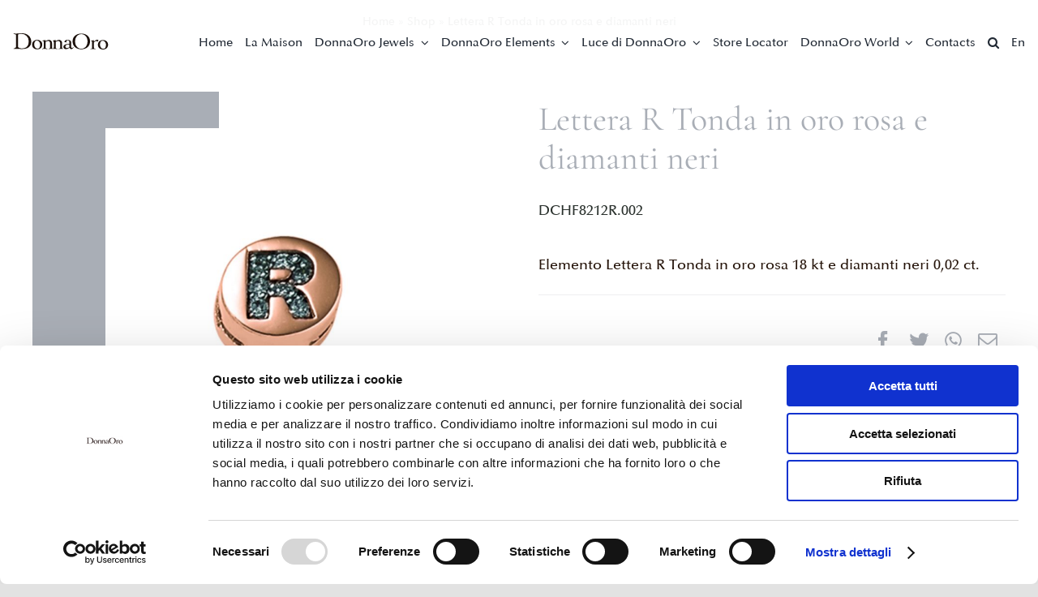

--- FILE ---
content_type: text/html; charset=UTF-8
request_url: https://www.donnaoro.com/en/product/lettera-r-tonda-in-oro-rosa-e-diamanti-neri/
body_size: 274381
content:
<!DOCTYPE html>
<html class="avada-html-layout-wide avada-html-header-position-top avada-is-100-percent-template" lang="en-US" prefix="og: http://ogp.me/ns# fb: http://ogp.me/ns/fb#">
<head>
	<meta http-equiv="X-UA-Compatible" content="IE=edge" />
	<meta http-equiv="Content-Type" content="text/html; charset=utf-8"/>
	<meta name="viewport" content="width=device-width, initial-scale=1" />
	<meta name='robots' content='index, follow, max-image-preview:large, max-snippet:-1, max-video-preview:-1' />
<link rel="alternate" hreflang="en" href="https://www.donnaoro.com/en/product/lettera-r-tonda-in-oro-rosa-e-diamanti-neri/" />

	<!-- This site is optimized with the Yoast SEO plugin v19.9 - https://yoast.com/wordpress/plugins/seo/ -->
	<title>Lettera R Tonda in oro rosa e diamanti neri - DonnaOro</title>
	<link rel="canonical" href="https://www.donnaoro.com/en/product/lettera-r-tonda-in-oro-rosa-e-diamanti-neri/" />
	<meta property="og:locale" content="en_US" />
	<meta property="og:type" content="article" />
	<meta property="og:title" content="Lettera R Tonda in oro rosa e diamanti neri - DonnaOro" />
	<meta property="og:description" content="Elemento Lettera R Tonda in oro rosa 18 kt e diamanti neri 0,02 ct." />
	<meta property="og:url" content="https://www.donnaoro.com/en/product/lettera-r-tonda-in-oro-rosa-e-diamanti-neri/" />
	<meta property="og:site_name" content="DonnaOro" />
	<meta property="article:modified_time" content="2022-05-06T09:38:00+00:00" />
	<meta property="og:image" content="https://www.donnaoro.com/wp-content/uploads/2021/06/DCHF8212R.002.jpg" />
	<meta property="og:image:width" content="1200" />
	<meta property="og:image:height" content="1200" />
	<meta property="og:image:type" content="image/jpeg" />
	<meta name="twitter:card" content="summary_large_image" />
	<script type="application/ld+json" class="yoast-schema-graph">{"@context":"https://schema.org","@graph":[{"@type":"WebPage","@id":"https://www.donnaoro.com/en/product/lettera-r-tonda-in-oro-rosa-e-diamanti-neri/","url":"https://www.donnaoro.com/en/product/lettera-r-tonda-in-oro-rosa-e-diamanti-neri/","name":"Lettera R Tonda in oro rosa e diamanti neri - DonnaOro","isPartOf":{"@id":"https://www.donnaoro.com/#website"},"primaryImageOfPage":{"@id":"https://www.donnaoro.com/en/product/lettera-r-tonda-in-oro-rosa-e-diamanti-neri/#primaryimage"},"image":{"@id":"https://www.donnaoro.com/en/product/lettera-r-tonda-in-oro-rosa-e-diamanti-neri/#primaryimage"},"thumbnailUrl":"https://www.donnaoro.com/wp-content/uploads/2021/06/DCHF8212R.002.jpg","datePublished":"2021-06-30T10:23:47+00:00","dateModified":"2022-05-06T09:38:00+00:00","breadcrumb":{"@id":"https://www.donnaoro.com/en/product/lettera-r-tonda-in-oro-rosa-e-diamanti-neri/#breadcrumb"},"inLanguage":"en-US","potentialAction":[{"@type":"ReadAction","target":["https://www.donnaoro.com/en/product/lettera-r-tonda-in-oro-rosa-e-diamanti-neri/"]}]},{"@type":"ImageObject","inLanguage":"en-US","@id":"https://www.donnaoro.com/en/product/lettera-r-tonda-in-oro-rosa-e-diamanti-neri/#primaryimage","url":"https://www.donnaoro.com/wp-content/uploads/2021/06/DCHF8212R.002.jpg","contentUrl":"https://www.donnaoro.com/wp-content/uploads/2021/06/DCHF8212R.002.jpg","width":1200,"height":1200,"caption":"DonnaOro Elements R"},{"@type":"BreadcrumbList","@id":"https://www.donnaoro.com/en/product/lettera-r-tonda-in-oro-rosa-e-diamanti-neri/#breadcrumb","itemListElement":[{"@type":"ListItem","position":1,"name":"Home","item":"https://www.donnaoro.com/en/"},{"@type":"ListItem","position":2,"name":"Shop","item":"https://www.donnaoro.com/?page_id=8813"},{"@type":"ListItem","position":3,"name":"Lettera R Tonda in oro rosa e diamanti neri"}]},{"@type":"WebSite","@id":"https://www.donnaoro.com/#website","url":"https://www.donnaoro.com/","name":"DonnaOro","description":"Ogni donna è oro","potentialAction":[{"@type":"SearchAction","target":{"@type":"EntryPoint","urlTemplate":"https://www.donnaoro.com/?s={search_term_string}"},"query-input":"required name=search_term_string"}],"inLanguage":"en-US"}]}</script>
	<!-- / Yoast SEO plugin. -->


<link rel='dns-prefetch' href='//www.google.com' />
<link rel="alternate" type="application/rss+xml" title="DonnaOro &raquo; Feed" href="https://www.donnaoro.com/en/feed/" />
<link rel="alternate" type="application/rss+xml" title="DonnaOro &raquo; Comments Feed" href="https://www.donnaoro.com/en/comments/feed/" />
					<link rel="shortcut icon" href="https://www.donnaoro.com/wp-content/uploads/2021/07/favicon.svg" type="image/x-icon" />
		
		
		
				<link rel="alternate" title="oEmbed (JSON)" type="application/json+oembed" href="https://www.donnaoro.com/en/wp-json/oembed/1.0/embed?url=https%3A%2F%2Fwww.donnaoro.com%2Fen%2Fproduct%2Flettera-r-tonda-in-oro-rosa-e-diamanti-neri%2F" />
<link rel="alternate" title="oEmbed (XML)" type="text/xml+oembed" href="https://www.donnaoro.com/en/wp-json/oembed/1.0/embed?url=https%3A%2F%2Fwww.donnaoro.com%2Fen%2Fproduct%2Flettera-r-tonda-in-oro-rosa-e-diamanti-neri%2F&#038;format=xml" />

		<meta property="og:title" content="Lettera R Tonda in oro rosa e diamanti neri"/>
		<meta property="og:type" content="article"/>
		<meta property="og:url" content="https://www.donnaoro.com/en/product/lettera-r-tonda-in-oro-rosa-e-diamanti-neri/"/>
		<meta property="og:site_name" content="DonnaOro"/>
		<meta property="og:description" content="Collezione Messaggi: parole che esprimono e formano pensieri, rivelano e modellano comportamenti, e numeri che regnano sull’universo."/>

									<meta property="og:image" content="https://www.donnaoro.com/wp-content/uploads/2021/06/DCHF8212R.002.jpg"/>
							<style id='wp-img-auto-sizes-contain-inline-css' type='text/css'>
img:is([sizes=auto i],[sizes^="auto," i]){contain-intrinsic-size:3000px 1500px}
/*# sourceURL=wp-img-auto-sizes-contain-inline-css */
</style>
<style id='wp-emoji-styles-inline-css' type='text/css'>

	img.wp-smiley, img.emoji {
		display: inline !important;
		border: none !important;
		box-shadow: none !important;
		height: 1em !important;
		width: 1em !important;
		margin: 0 0.07em !important;
		vertical-align: -0.1em !important;
		background: none !important;
		padding: 0 !important;
	}
/*# sourceURL=wp-emoji-styles-inline-css */
</style>
<link rel='stylesheet' id='wp-block-library-css' href='https://www.donnaoro.com/wp-includes/css/dist/block-library/style.min.css?ver=6.9' type='text/css' media='all' />
<style id='wp-block-library-inline-css' type='text/css'>
/*wp_block_styles_on_demand_placeholder:69710f32d15b1*/
/*# sourceURL=wp-block-library-inline-css */
</style>
<style id='classic-theme-styles-inline-css' type='text/css'>
/*! This file is auto-generated */
.wp-block-button__link{color:#fff;background-color:#32373c;border-radius:9999px;box-shadow:none;text-decoration:none;padding:calc(.667em + 2px) calc(1.333em + 2px);font-size:1.125em}.wp-block-file__button{background:#32373c;color:#fff;text-decoration:none}
/*# sourceURL=/wp-includes/css/classic-themes.min.css */
</style>
<link rel='stylesheet' id='mailup-css' href='https://www.donnaoro.com/wp-content/plugins/mailup-email-and-newsletter-subscription-form/public/css/mailup-public.css?ver=1.2.4' type='text/css' media='all' />
<link rel='stylesheet' id='video_popup_close_icon-css' href='https://www.donnaoro.com/wp-content/plugins/video-popup/css/vp-close-icon/close-button-icon.css?ver=1769017138' type='text/css' media='all' />
<link rel='stylesheet' id='oba_youtubepopup_css-css' href='https://www.donnaoro.com/wp-content/plugins/video-popup/css/YouTubePopUp.css?ver=1769017138' type='text/css' media='all' />
<link rel='stylesheet' id='wcpf-plugin-style-css' href='https://www.donnaoro.com/wp-content/plugins/woocommerce-product-filters/assets/css/plugin.css?ver=1.2.0' type='text/css' media='all' />
<style id='woocommerce-inline-inline-css' type='text/css'>
.woocommerce form .form-row .required { visibility: visible; }
/*# sourceURL=woocommerce-inline-inline-css */
</style>
<link rel='stylesheet' id='wpsl-styles-css' href='https://www.donnaoro.com/wp-content/plugins/wp-store-locator/css/styles.min.css?ver=2.2.235' type='text/css' media='all' />
<link rel='stylesheet' id='wpcf7-redirect-script-frontend-css' href='https://www.donnaoro.com/wp-content/plugins/wpcf7-redirect/build/css/wpcf7-redirect-frontend.min.css?ver=6.9' type='text/css' media='all' />
<link rel='stylesheet' id='wpml-menu-item-0-css' href='//www.donnaoro.com/wp-content/plugins/sitepress-multilingual-cms/templates/language-switchers/menu-item/style.min.css?ver=1' type='text/css' media='all' />
<link rel='stylesheet' id='ywctm-frontend-css' href='https://www.donnaoro.com/wp-content/plugins/yith-woocommerce-catalog-mode/assets/css/frontend.min.css?ver=2.2.0' type='text/css' media='all' />
<style id='ywctm-frontend-inline-css' type='text/css'>
form.cart button.single_add_to_cart_button, form.cart .quantity, .widget.woocommerce.widget_shopping_cart{display: none !important}
/*# sourceURL=ywctm-frontend-inline-css */
</style>
<link rel='stylesheet' id='cf7cf-style-css' href='https://www.donnaoro.com/wp-content/plugins/cf7-conditional-fields/style.css?ver=2.2.9' type='text/css' media='all' />
<link rel='stylesheet' id='child-style-css' href='https://www.donnaoro.com/wp-content/themes/Avada-Child-Theme/style.css?ver=6.9' type='text/css' media='all' />
<link rel='stylesheet' id='fusion-dynamic-css-css' href='https://www.donnaoro.com/wp-content/uploads/fusion-styles/a2245ec2d823da99a5a5d709bd48a739.min.css?ver=3.8.2' type='text/css' media='all' />
<script type="text/template" id="tmpl-variation-template">
	<div class="woocommerce-variation-description">{{{ data.variation.variation_description }}}</div>
	<div class="woocommerce-variation-price">{{{ data.variation.price_html }}}</div>
	<div class="woocommerce-variation-availability">{{{ data.variation.availability_html }}}</div>
</script>
<script type="text/template" id="tmpl-unavailable-variation-template">
	<p>Sorry, this product is unavailable. Please choose a different combination.</p>
</script>
<script type="text/javascript" src="https://www.donnaoro.com/wp-includes/js/jquery/jquery.min.js?ver=3.7.1" id="jquery-core-js"></script>
<script type="text/javascript" src="https://www.donnaoro.com/wp-includes/js/jquery/jquery-migrate.min.js?ver=3.4.1" id="jquery-migrate-js"></script>
<script type="text/javascript" src="https://www.donnaoro.com/wp-content/plugins/mailup-email-and-newsletter-subscription-form/admin/js/jquery.validate.min.js?ver=1.19.3" id="mailup_validate-js"></script>
<script type="text/javascript" id="mailup-js-extra">
/* <![CDATA[ */
var mailup_params = {"ajax_url":"https://www.donnaoro.com/wp-admin/admin-ajax.php","ajaxNonce":"5d9112395f"};
//# sourceURL=mailup-js-extra
/* ]]> */
</script>
<script type="text/javascript" src="https://www.donnaoro.com/wp-content/plugins/mailup-email-and-newsletter-subscription-form/public/js/mailup-public.js?ver=1.2.4" id="mailup-js"></script>
<script type="text/javascript" src="https://www.donnaoro.com/wp-content/plugins/video-popup/js/YouTubePopUp.jquery.js?ver=1769017138" id="oba_youtubepopup_plugin-js"></script>
<script type="text/javascript" src="https://www.donnaoro.com/wp-content/plugins/video-popup/js/YouTubePopUp.js?ver=1769017138" id="oba_youtubepopup_activate-js"></script>
<script type="text/javascript" src="https://www.donnaoro.com/wp-content/plugins/woocommerce-product-filters/assets/js/polyfills.min.js?ver=1.2.0" id="wcpf-plugin-polyfills-script-js"></script>
<script type="text/javascript" src="https://www.donnaoro.com/wp-includes/js/jquery/ui/core.min.js?ver=1.13.3" id="jquery-ui-core-js"></script>
<script type="text/javascript" src="https://www.donnaoro.com/wp-includes/js/jquery/ui/mouse.min.js?ver=1.13.3" id="jquery-ui-mouse-js"></script>
<script type="text/javascript" src="https://www.donnaoro.com/wp-includes/js/jquery/ui/slider.min.js?ver=1.13.3" id="jquery-ui-slider-js"></script>
<script type="text/javascript" src="https://www.donnaoro.com/wp-content/plugins/woocommerce-product-filters/assets/js/front-vendor.min.js?ver=1.2.0" id="wcpf-plugin-vendor-script-js"></script>
<script type="text/javascript" src="https://www.donnaoro.com/wp-includes/js/underscore.min.js?ver=1.13.7" id="underscore-js"></script>
<script type="text/javascript" id="wp-util-js-extra">
/* <![CDATA[ */
var _wpUtilSettings = {"ajax":{"url":"/wp-admin/admin-ajax.php"}};
//# sourceURL=wp-util-js-extra
/* ]]> */
</script>
<script type="text/javascript" src="https://www.donnaoro.com/wp-includes/js/wp-util.min.js?ver=6.9" id="wp-util-js"></script>
<script type="text/javascript" src="https://www.donnaoro.com/wp-content/plugins/woocommerce/assets/js/accounting/accounting.min.js?ver=0.4.2" id="accounting-js"></script>
<script type="text/javascript" id="wcpf-plugin-script-js-extra">
/* <![CDATA[ */
var WCPFData = {"registerEntities":{"Project":{"id":"Project","class":"WooCommerce_Product_Filter_Plugin\\Entity","post_type":"wcpf_project","label":"Project","default_options":{"urlNavigation":"query","filteringStarts":"auto","urlNavigationOptions":[],"useComponents":["pagination","sorting","results-count","page-title","breadcrumb"],"paginationAjax":true,"sortingAjax":true,"productsContainerSelector":".products","paginationSelector":".woocommerce-pagination","resultCountSelector":".woocommerce-result-count","sortingSelector":".woocommerce-ordering","pageTitleSelector":".woocommerce-products-header__title","breadcrumbSelector":".woocommerce-breadcrumb","multipleContainersForProducts":true},"is_grouped":true,"editor_component_class":"WooCommerce_Product_Filter_Plugin\\Project\\Editor_Component","filter_component_class":"WooCommerce_Product_Filter_Plugin\\Project\\Filter_Component","variations":false},"BoxListField":{"id":"BoxListField","class":"WooCommerce_Product_Filter_Plugin\\Entity","post_type":"wcpf_item","label":"Box List","default_options":{"itemsSource":"attribute","itemsDisplay":"all","queryType":"or","itemsDisplayHierarchical":true,"displayHierarchicalCollapsed":false,"displayTitle":true,"displayToggleContent":true,"defaultToggleState":"show","cssClass":"","actionForEmptyOptions":"hide","displayProductCount":true,"productCountPolicy":"for-option-only","multiSelect":true,"boxSize":"45px"},"is_grouped":false,"editor_component_class":"WooCommerce_Product_Filter_Plugin\\Field\\Box_list\\Editor_Component","filter_component_class":"WooCommerce_Product_Filter_Plugin\\Field\\Box_List\\Filter_Component","variations":true},"CheckBoxListField":{"id":"CheckBoxListField","class":"WooCommerce_Product_Filter_Plugin\\Entity","post_type":"wcpf_item","label":"Checkbox","default_options":{"itemsSource":"attribute","itemsDisplay":"all","queryType":"or","itemsDisplayHierarchical":true,"displayHierarchicalCollapsed":false,"displayTitle":true,"displayToggleContent":true,"defaultToggleState":"show","cssClass":"","actionForEmptyOptions":"hide","displayProductCount":true,"productCountPolicy":"for-option-only","seeMoreOptionsBy":"scrollbar","heightOfVisibleContent":12},"is_grouped":false,"editor_component_class":"WooCommerce_Product_Filter_Plugin\\Field\\Check_Box_List\\Editor_Component","filter_component_class":"WooCommerce_Product_Filter_Plugin\\Field\\Check_Box_List\\Filter_Component","variations":true},"DropDownListField":{"id":"DropDownListField","class":"WooCommerce_Product_Filter_Plugin\\Entity","post_type":"wcpf_item","label":"Drop Down","default_options":{"itemsSource":"attribute","itemsDisplay":"all","queryType":"or","itemsDisplayHierarchical":true,"displayHierarchicalCollapsed":false,"displayTitle":true,"displayToggleContent":true,"defaultToggleState":"show","cssClass":"","actionForEmptyOptions":"hide","displayProductCount":true,"productCountPolicy":"for-option-only","titleItemReset":"Show all"},"is_grouped":false,"editor_component_class":"WooCommerce_Product_Filter_Plugin\\Field\\Drop_Down_List\\Editor_Component","filter_component_class":"WooCommerce_Product_Filter_Plugin\\Field\\Drop_Down_List\\Filter_Component","variations":true},"ButtonField":{"id":"ButtonField","class":"WooCommerce_Product_Filter_Plugin\\Entity","post_type":"wcpf_item","label":"Button","default_options":{"cssClass":"","action":"reset"},"is_grouped":false,"editor_component_class":"WooCommerce_Product_Filter_Plugin\\Field\\Button\\Editor_Component","filter_component_class":"WooCommerce_Product_Filter_Plugin\\Field\\Button\\Filter_Component","variations":true},"ColorListField":{"id":"ColorListField","class":"WooCommerce_Product_Filter_Plugin\\Entity","post_type":"wcpf_item","label":"Colors","default_options":{"itemsSource":"attribute","itemsDisplay":"all","queryType":"or","itemsDisplayHierarchical":true,"displayHierarchicalCollapsed":false,"displayTitle":true,"displayToggleContent":true,"defaultToggleState":"show","cssClass":"","actionForEmptyOptions":"hide","displayProductCount":true,"productCountPolicy":"for-option-only","optionKey":"colors"},"is_grouped":false,"editor_component_class":"WooCommerce_Product_Filter_Plugin\\Field\\Color_List\\Editor_Component","filter_component_class":"WooCommerce_Product_Filter_Plugin\\Field\\Color_List\\Filter_Component","variations":true},"RadioListField":{"id":"RadioListField","class":"WooCommerce_Product_Filter_Plugin\\Entity","post_type":"wcpf_item","label":"Radio","default_options":{"itemsSource":"attribute","itemsDisplay":"all","queryType":"or","itemsDisplayHierarchical":true,"displayHierarchicalCollapsed":false,"displayTitle":true,"displayToggleContent":true,"defaultToggleState":"show","cssClass":"","actionForEmptyOptions":"hide","displayProductCount":true,"productCountPolicy":"for-option-only","titleItemReset":"Show all","seeMoreOptionsBy":"scrollbar","heightOfVisibleContent":12},"is_grouped":false,"editor_component_class":"WooCommerce_Product_Filter_Plugin\\Field\\Radio_List\\Editor_Component","filter_component_class":"WooCommerce_Product_Filter_Plugin\\Field\\Radio_List\\Filter_Component","variations":true},"TextListField":{"id":"TextListField","class":"WooCommerce_Product_Filter_Plugin\\Entity","post_type":"wcpf_item","label":"Text List","default_options":{"itemsSource":"attribute","itemsDisplay":"all","queryType":"or","itemsDisplayHierarchical":true,"displayHierarchicalCollapsed":false,"displayTitle":true,"displayToggleContent":true,"defaultToggleState":"show","cssClass":"","actionForEmptyOptions":"hide","displayProductCount":true,"productCountPolicy":"for-option-only","multiSelect":true,"useInlineStyle":false},"is_grouped":false,"editor_component_class":"WooCommerce_Product_Filter_Plugin\\Field\\Text_List\\Editor_Component","filter_component_class":"WooCommerce_Product_Filter_Plugin\\Field\\Text_List\\Filter_Component","variations":true},"PriceSliderField":{"id":"PriceSliderField","class":"WooCommerce_Product_Filter_Plugin\\Entity","post_type":"wcpf_item","label":"Price slider","default_options":{"minPriceOptionKey":"min-price","maxPriceOptionKey":"max-price","optionKey":"price","optionKeyFormat":"dash","cssClass":"","displayMinMaxInput":true,"displayTitle":true,"displayToggleContent":true,"defaultToggleState":"show","displayPriceLabel":true},"is_grouped":false,"editor_component_class":"WooCommerce_Product_Filter_Plugin\\Field\\Price_Slider\\Editor_Component","filter_component_class":"WooCommerce_Product_Filter_Plugin\\Field\\Price_Slider\\Filter_Component","variations":false},"SimpleBoxLayout":{"id":"SimpleBoxLayout","class":"WooCommerce_Product_Filter_Plugin\\Entity","post_type":"wcpf_item","label":"Simple Box","default_options":{"displayToggleContent":true,"defaultToggleState":"show","cssClass":""},"is_grouped":true,"editor_component_class":"WooCommerce_Product_Filter_Plugin\\Layout\\Simple_Box\\Editor_Component","filter_component_class":"WooCommerce_Product_Filter_Plugin\\Layout\\Simple_Box\\Filter_Component","variations":false},"ColumnsLayout":{"id":"ColumnsLayout","class":"WooCommerce_Product_Filter_Plugin\\Entity","post_type":"wcpf_item","label":"Columns","default_options":{"columns":[{"entities":[],"options":{"width":"50%"}}]},"is_grouped":true,"editor_component_class":"WooCommerce_Product_Filter_Plugin\\Layout\\Columns\\Editor_Component","filter_component_class":"WooCommerce_Product_Filter_Plugin\\Layout\\Columns\\Filter_Component","variations":false}},"messages":{"selectNoMatchesFound":"No matches found"},"selectors":{"productsContainer":".products","paginationContainer":".woocommerce-pagination","resultCount":".woocommerce-result-count","sorting":".woocommerce-ordering","pageTitle":".woocommerce-products-header__title","breadcrumb":".woocommerce-breadcrumb"},"pageUrl":"https://www.donnaoro.com/en/product/lettera-r-tonda-in-oro-rosa-e-diamanti-neri/","isPaged":"","scriptAfterProductsUpdate":"","scrollTop":"no","priceFormat":{"currencyFormatNumDecimals":0,"currencyFormatSymbol":"&euro;","currencyFormatDecimalSep":",","currencyFormatThousandSep":".","currencyFormat":"%s%v"}};
//# sourceURL=wcpf-plugin-script-js-extra
/* ]]> */
</script>
<script type="text/javascript" src="https://www.donnaoro.com/wp-content/plugins/woocommerce-product-filters/assets/js/plugin.min.js?ver=1.2.0" id="wcpf-plugin-script-js"></script>
<link rel="https://api.w.org/" href="https://www.donnaoro.com/en/wp-json/" /><link rel="alternate" title="JSON" type="application/json" href="https://www.donnaoro.com/en/wp-json/wp/v2/product/9556" /><link rel="EditURI" type="application/rsd+xml" title="RSD" href="https://www.donnaoro.com/xmlrpc.php?rsd" />
<meta name="generator" content="WordPress 6.9" />
<meta name="generator" content="WooCommerce 5.8.1" />
<link rel='shortlink' href='https://www.donnaoro.com/en/?p=9556' />
<meta name="generator" content="WPML ver:4.5.12 stt:1,27;" />
		<script type='text/javascript'>
			var video_popup_unprm_general_settings = {
    			'unprm_r_border': 'true'
			};
		</script>
			<!-- Google Tag Manager -->
		<script>(function(w,d,s,l,i){w[l]=w[l]||[];w[l].push({'gtm.start':
		new Date().getTime(),event:'gtm.js'});var f=d.getElementsByTagName(s)[0],
		j=d.createElement(s),dl=l!='dataLayer'?'&l='+l:'';j.async=true;j.src=
		'https://www.googletagmanager.com/gtm.js?id='+i+dl;f.parentNode.insertBefore(j,f);
		})(window,document,'script','dataLayer','GTM-NXQGNKP');</script>
		<!-- End Google Tag Manager -->
	<link rel="preload" href="https://www.donnaoro.com/wp-content/themes/Avada/includes/lib/assets/fonts/icomoon/awb-icons.woff" as="font" type="font/woff" crossorigin><link rel="preload" href="//www.donnaoro.com/wp-content/themes/Avada/includes/lib/assets/fonts/fontawesome/webfonts/fa-brands-400.woff2" as="font" type="font/woff2" crossorigin><link rel="preload" href="//www.donnaoro.com/wp-content/themes/Avada/includes/lib/assets/fonts/fontawesome/webfonts/fa-regular-400.woff2" as="font" type="font/woff2" crossorigin><link rel="preload" href="//www.donnaoro.com/wp-content/themes/Avada/includes/lib/assets/fonts/fontawesome/webfonts/fa-solid-900.woff2" as="font" type="font/woff2" crossorigin><style type="text/css" id="css-fb-visibility">@media screen and (max-width: 640px){.fusion-no-small-visibility{display:none !important;}body .sm-text-align-center{text-align:center !important;}body .sm-text-align-left{text-align:left !important;}body .sm-text-align-right{text-align:right !important;}body .sm-flex-align-center{justify-content:center !important;}body .sm-flex-align-flex-start{justify-content:flex-start !important;}body .sm-flex-align-flex-end{justify-content:flex-end !important;}body .sm-mx-auto{margin-left:auto !important;margin-right:auto !important;}body .sm-ml-auto{margin-left:auto !important;}body .sm-mr-auto{margin-right:auto !important;}body .fusion-absolute-position-small{position:absolute;top:auto;width:100%;}.awb-sticky.awb-sticky-small{ position: sticky; top: var(--awb-sticky-offset,0); }}@media screen and (min-width: 641px) and (max-width: 1024px){.fusion-no-medium-visibility{display:none !important;}body .md-text-align-center{text-align:center !important;}body .md-text-align-left{text-align:left !important;}body .md-text-align-right{text-align:right !important;}body .md-flex-align-center{justify-content:center !important;}body .md-flex-align-flex-start{justify-content:flex-start !important;}body .md-flex-align-flex-end{justify-content:flex-end !important;}body .md-mx-auto{margin-left:auto !important;margin-right:auto !important;}body .md-ml-auto{margin-left:auto !important;}body .md-mr-auto{margin-right:auto !important;}body .fusion-absolute-position-medium{position:absolute;top:auto;width:100%;}.awb-sticky.awb-sticky-medium{ position: sticky; top: var(--awb-sticky-offset,0); }}@media screen and (min-width: 1025px){.fusion-no-large-visibility{display:none !important;}body .lg-text-align-center{text-align:center !important;}body .lg-text-align-left{text-align:left !important;}body .lg-text-align-right{text-align:right !important;}body .lg-flex-align-center{justify-content:center !important;}body .lg-flex-align-flex-start{justify-content:flex-start !important;}body .lg-flex-align-flex-end{justify-content:flex-end !important;}body .lg-mx-auto{margin-left:auto !important;margin-right:auto !important;}body .lg-ml-auto{margin-left:auto !important;}body .lg-mr-auto{margin-right:auto !important;}body .fusion-absolute-position-large{position:absolute;top:auto;width:100%;}.awb-sticky.awb-sticky-large{ position: sticky; top: var(--awb-sticky-offset,0); }}</style>	<noscript><style>.woocommerce-product-gallery{ opacity: 1 !important; }</style></noscript>
	<style type="text/css">.recentcomments a{display:inline !important;padding:0 !important;margin:0 !important;}</style><link rel="icon" href="https://www.donnaoro.com/wp-content/uploads/2021/07/favicon.svg" sizes="32x32" />
<link rel="icon" href="https://www.donnaoro.com/wp-content/uploads/2021/07/favicon.svg" sizes="192x192" />
<link rel="apple-touch-icon" href="https://www.donnaoro.com/wp-content/uploads/2021/07/favicon.svg" />
<meta name="msapplication-TileImage" content="https://www.donnaoro.com/wp-content/uploads/2021/07/favicon.svg" />
		<script type="text/javascript">
			var doc = document.documentElement;
			doc.setAttribute( 'data-useragent', navigator.userAgent );
		</script>
		<style type="text/css" id="fusion-builder-template-header-css">#navigation .input-text::placeholder,
#navigation  .searchform .s::placeholder,
#navigation  input#s::placeholder,
#navigation  input::placeholder {
    color: rgb(91, 91, 91) !important;
}</style><style type="text/css" id="fusion-builder-template-content-css">.price > .amount {color: #a9aeb6;}
.woocommerce-product-attributes-item__value {pointer-events: none;}</style><style type="text/css" id="fusion-builder-template-footer-css">.woocommerce-Price-amount,
.product-title a:hover {
   color: #a9aeb6 !important;
}

#ml-content .fusion-button {
    background: #FFF;
    margin-left: 20px;
}
#ml-content .fusion-button:hover {
   opacity: .8;
}
.fusion-form-checkbox {
    color: #FFF;
    font-size: 13px;
    line-height: 1.4;
}
#ml-content input#email {
   color: #FFF;
   margin-bottom: 10px;
}
#ml-content input#email:focus {
   border-color: #e2e2e2 !important;
}
.acceptance {
     margin: 0 0 50px 15px !important;
}
.fusion-form-form-wrapper .fusion-form-field .fusion-form-checkbox label {
    cursor: default;
}
.fusion-form-form-wrapper .fusion-form-field .fusion-form-checkbox label::before {
     border: 1px solid #e2e2e2 !important;
     tansition: none !important;
     top: 8px;
}
#comment-input input::placeholder, #comment-textarea textarea::placeholder, .comment-form-comment textarea::placeholder, .input-text::placeholder, .post-password-form label input[type="password"]::placeholder, .searchform .s::placeholder, input#s::placeholder, input::placeholder, textarea.fusion-form-input::placeholder {
    color: rgb(255, 255, 255);
}
@media only screen and (max-width: 1024px) { 
.acceptance {
     margin: 0 0 0px 15px !important;
}
.fusion-form fieldset {
    text-align: left !important;
}
}
@media only screen and (max-width: 640px) {
.acceptance {
     margin: 0 0 10px 0 !important;
}

.footer-menu li {
display: block;
width: 100%;
}
footer li.menu-item::after {
display: none;
}
#ml-content .fusion-flex-column {
display: blocK !important;
width: 100%;
}
#ml-content .fusion-button {
    margin-left: 0;
    margin-top: 20px;
}
}</style>
	</head>

<body class="wp-singular product-template-default single single-product postid-9556 wp-theme-Avada wp-child-theme-Avada-Child-Theme theme-Avada woocommerce woocommerce-page woocommerce-no-js fusion-image-hovers fusion-pagination-sizing fusion-button_type-flat fusion-button_span-no fusion-button_gradient-linear avada-image-rollover-circle-yes avada-image-rollover-no fusion-body ltr fusion-sticky-header no-tablet-sticky-header no-mobile-sticky-header no-mobile-slidingbar no-mobile-totop fusion-disable-outline fusion-sub-menu-fade mobile-logo-pos-left layout-wide-mode avada-has-boxed-modal-shadow- layout-scroll-offset-full avada-has-zero-margin-offset-top fusion-top-header menu-text-align-center fusion-woo-product-design-classic fusion-woo-shop-page-columns-3 fusion-woo-related-columns-3 fusion-woo-archive-page-columns-3 avada-has-woo-gallery-disabled woo-outofstock-badge-top_bar mobile-menu-design-classic fusion-show-pagination-text fusion-header-layout-v1 avada-responsive avada-footer-fx-none avada-menu-highlight-style-bar fusion-search-form-clean fusion-main-menu-search-overlay fusion-avatar-circle avada-dropdown-styles avada-blog-layout-large avada-blog-archive-layout-large avada-header-shadow-no avada-menu-icon-position-left avada-has-megamenu-shadow avada-has-pagetitle-100-width avada-has-pagetitle-bg-full avada-has-mobile-menu-search avada-has-main-nav-search-icon avada-has-breadcrumb-mobile-hidden avada-has-titlebar-hide avada-header-border-color-full-transparent avada-has-pagination-width_height avada-flyout-menu-direction-fade avada-ec-views-v1" data-awb-post-id="9556">
			<!-- Google Tag Manager (noscript) -->
		<noscript><iframe src="https://www.googletagmanager.com/ns.html?id=GTM-NXQGNKP"
		height="0" width="0" style="display:none;visibility:hidden"></iframe></noscript>
		<!-- End Google Tag Manager (noscript) -->
		<a class="skip-link screen-reader-text" href="#content">Skip to content</a>

	<div id="boxed-wrapper">
		<div class="fusion-sides-frame"></div>
		<div id="wrapper" class="fusion-wrapper">
			<div id="home" style="position:relative;top:-1px;"></div>
							<div class="fusion-tb-header"><div class="fusion-fullwidth fullwidth-box fusion-builder-row-1 fusion-flex-container has-pattern-background has-mask-background nonhundred-percent-fullwidth non-hundred-percent-height-scrolling fusion-sticky-container fusion-absolute-container fusion-absolute-position-small fusion-absolute-position-medium fusion-absolute-position-large" style="background-color: rgba(255,255,255,0.95);background-position: center center;background-repeat: no-repeat;border-width: 0px 0px 0px 0px;border-color:#e2e2e2;border-style:solid;" id="navigation" data-transition-offset="0" data-sticky-offset="0px" data-scroll-offset="0" data-sticky-small-visibility="1" data-sticky-medium-visibility="1" data-sticky-large-visibility="1" ><div class="fusion-builder-row fusion-row fusion-flex-align-items-center fusion-flex-justify-content-flex-end" style="max-width:1248px;margin-left: calc(-4% / 2 );margin-right: calc(-4% / 2 );"><div class="fusion-layout-column fusion_builder_column fusion-builder-column-0 fusion_builder_column_1_6 1_6 fusion-flex-column"><div class="fusion-column-wrapper fusion-flex-justify-content-center fusion-content-layout-column" style="background-position:left top;background-repeat:no-repeat;-webkit-background-size:cover;-moz-background-size:cover;-o-background-size:cover;background-size:cover;padding: 18px 0px 23px 0px;"><div class=" sm-text-align-center"><span class=" has-fusion-standard-logo fusion-imageframe imageframe-none imageframe-1 hover-type-none"><a class="fusion-no-lightbox" href="https://www.donnaoro.com/en/" target="_self" aria-label="logo_donnaoro"><img decoding="async" src="https://www.donnaoro.com/wp-content/uploads/2021/05/logo_donnaoro.svg" srcset="https://www.donnaoro.com/wp-content/uploads/2021/05/logo_donnaoro.svg 1x, 2x" style="max-height:20px;height:auto;" width="118" height="20" class="img-responsive wp-image-7281 fusion-standard-logo" alt="DonnaOro Logo" /></a></span></div></div><style type="text/css">.fusion-body .fusion-builder-column-0{width:16.666666666667% !important;margin-top : 0px;margin-bottom : 0px;}.fusion-builder-column-0 > .fusion-column-wrapper {padding-top : 18px !important;padding-right : 0px !important;margin-right : 0px;padding-bottom : 23px !important;padding-left : 0px !important;margin-left : 0px;}@media only screen and (max-width:1024px) {.fusion-body .fusion-builder-column-0{width:16.666666666667% !important;order : 0;}.fusion-builder-column-0 > .fusion-column-wrapper {margin-right : 0px;margin-left : 0px;}}@media only screen and (max-width:640px) {.fusion-body .fusion-builder-column-0{width:66.666666666667% !important;order : 0;}.fusion-builder-column-0 > .fusion-column-wrapper {margin-right : 0px;margin-left : 0px;}}</style></div><div class="fusion-layout-column fusion_builder_column fusion-builder-column-1 fusion_builder_column_5_6 5_6 fusion-flex-column"><div class="fusion-column-wrapper fusion-flex-justify-content-center fusion-content-layout-column" style="background-position:left top;background-repeat:no-repeat;-webkit-background-size:cover;-moz-background-size:cover;-o-background-size:cover;background-size:cover;padding: 0px 0px 0px 0px;"><nav class="fusion-menu-element-wrapper direction-row mode-dropdown expand-method-hover submenu-mode-dropdown mobile-mode-collapse-to-button mobile-size-full-absolute icons-position-right dropdown-carets-yes has-active-border-bottom-no has-active-border-left-no has-active-border-right-no mobile-trigger-fullwidth-off mobile-indent-off mobile-justify-left main-justify-left loading mega-menu-loading dropdown-arrows-parent expand-right submenu-transition-fade fusion-no-small-visibility fusion-no-medium-visibility" aria-label="Menu" data-breakpoint="0" data-count="0" data-transition-type="fade" data-transition-time="300"><div class="fusion-overlay-search">		<form role="search" class="searchform fusion-search-form  fusion-search-form-clean" method="get" action="https://www.donnaoro.com/en/">
			<div class="fusion-search-form-content">

				
				<div class="fusion-search-field search-field">
					<label><span class="screen-reader-text">Search for:</span>
													<input type="search" value="" name="s" class="s" placeholder="Search..." required aria-required="true" aria-label="Search..."/>
											</label>
				</div>
				<div class="fusion-search-button search-button">
					<input type="submit" class="fusion-search-submit searchsubmit" aria-label="Search" value="&#xf002;" />
									</div>

				
			</div>


			
		</form>
		<div class="fusion-search-spacer"></div><a href="#" role="button" aria-label="Close Search" class="fusion-close-search"></a></div><button type="button" class="avada-menu-mobile-menu-trigger no-text" onClick="fusionNavClickExpandBtn(this);" aria-expanded="false" aria-controls="menu-main-menu"><span class="inner"><span class="collapsed-nav-text"><span class="screen-reader-text">Toggle Navigation</span></span><span class="collapsed-nav-icon"><span class="collapsed-nav-icon-open fa-bars fas"></span><span class="collapsed-nav-icon-close fa-times fas"></span></span></span></button><style>.fusion-body .fusion-menu-element-wrapper[data-count="0"] .fusion-menu-element-list{justify-content:flex-end;font-family:inherit;font-weight:400;min-height:105px;}.fusion-body .fusion-menu-element-wrapper[data-count="0"] > .avada-menu-mobile-menu-trigger{font-family:inherit;font-weight:400;background-color:rgba(255,255,255,0);}.fusion-body .fusion-menu-element-wrapper[data-count="0"] [class*="awb-icon-"],.fusion-body .fusion-menu-element-wrapper[data-count="0"] [class^="awb-icon-"]{font-family:inherit !important;}.fusion-body .fusion-menu-element-wrapper[data-count="0"] .fusion-menu-element-list > li{margin-left:calc(15px / 2);margin-right:calc(15px / 2);}.fusion-body .fusion-menu-element-wrapper[data-count="0"]:not(.collapse-enabled) .fusion-menu-element-list > li:not(.fusion-menu-item-button):not(.custom-menu-search-overlay):focus-within > a{color:#e47670 !important;}.fusion-body .fusion-menu-element-wrapper[data-count="0"]:not(.collapse-enabled) .fusion-menu-element-list > li:not(.fusion-menu-item-button):not(.custom-menu-search-overlay):hover > a,.fusion-body .fusion-menu-element-wrapper[data-count="0"]:not(.collapse-enabled) .fusion-menu-element-list > li:not(.fusion-menu-item-button).hover > a,.fusion-body .fusion-menu-element-wrapper[data-count="0"]:not(.collapse-enabled) .fusion-menu-element-list > li:not(.fusion-menu-item-button):not(.custom-menu-search-overlay):focus > a,.fusion-body .fusion-menu-element-wrapper[data-count="0"]:not(.collapse-enabled) .fusion-menu-element-list > li:not(.fusion-menu-item-button):not(.custom-menu-search-overlay):active > a,.fusion-body .fusion-menu-element-wrapper[data-count="0"]:not(.collapse-enabled) .fusion-menu-element-list > li:not(.fusion-menu-item-button).current-menu-item > a{color:#e47670 !important;}.fusion-body .fusion-menu-element-wrapper[data-count="0"]:not(.collapse-enabled) .fusion-menu-element-list > li:not(.fusion-menu-item-button).current-menu-ancestor:not(.awb-flyout-top-level-no-link) > a{color:#e47670 !important;}.fusion-body .fusion-menu-element-wrapper[data-count="0"]:not(.collapse-enabled) .fusion-menu-element-list > li:not(.fusion-menu-item-button).current-menu-parent:not(.awb-flyout-top-level-no-link) > a{color:#e47670 !important;}.fusion-body .fusion-menu-element-wrapper[data-count="0"]:not(.collapse-enabled) .fusion-menu-element-list > li:not(.fusion-menu-item-button).expanded > a{color:#e47670 !important;}.fusion-body .fusion-menu-element-wrapper[data-count="0"]:not(.collapse-enabled) .fusion-menu-element-list > li:not(.fusion-menu-item-button):hover > .fusion-open-nav-submenu{color:#e47670 !important;}.fusion-body .fusion-menu-element-wrapper[data-count="0"]:not(.collapse-enabled) .fusion-menu-element-list > li:not(.fusion-menu-item-button).hover > .fusion-open-nav-submenu{color:#e47670 !important;}.fusion-body .fusion-menu-element-wrapper[data-count="0"]:not(.collapse-enabled) .fusion-menu-element-list > li:not(.fusion-menu-item-button):focus > .fusion-open-nav-submenu{color:#e47670 !important;}.fusion-body .fusion-menu-element-wrapper[data-count="0"]:not(.collapse-enabled) .fusion-menu-element-list > li:not(.fusion-menu-item-button):active > .fusion-open-nav-submenu{color:#e47670 !important;}.fusion-body .fusion-menu-element-wrapper[data-count="0"]:not(.collapse-enabled) .fusion-menu-element-list > li:not(.fusion-menu-item-button):focus-within > .fusion-open-nav-submenu{color:#e47670 !important;}.fusion-body .fusion-menu-element-wrapper[data-count="0"]:not(.collapse-enabled) .fusion-menu-element-list > li:not(.fusion-menu-item-button).current-menu-item > .fusion-open-nav-submenu{color:#e47670 !important;}.fusion-body .fusion-menu-element-wrapper[data-count="0"]:not(.collapse-enabled) .fusion-menu-element-list > li:not(.fusion-menu-item-button).current-menu-ancestor > .fusion-open-nav-submenu{color:#e47670 !important;}.fusion-body .fusion-menu-element-wrapper[data-count="0"]:not(.collapse-enabled) .fusion-menu-element-list > li:not(.fusion-menu-item-button).current-menu-parent > .fusion-open-nav-submenu{color:#e47670 !important;}.fusion-body .fusion-menu-element-wrapper[data-count="0"]:not(.collapse-enabled) .fusion-menu-element-list > li:not(.fusion-menu-item-button).expanded > .fusion-open-nav-submenu{color:#e47670 !important;}.fusion-body .fusion-menu-element-wrapper[data-count="0"]:not(.collapse-enabled).expand-method-hover.dropdown-arrows-parent.direction-row > ul > li.menu-item-has-children:hover:after,.fusion-body .fusion-menu-element-wrapper[data-count="0"]:not(.collapse-enabled).expand-method-hover.dropdown-arrows-parent.direction-row > ul > li.menu-item-has-children.hover:after,.fusion-body .fusion-menu-element-wrapper[data-count="0"]:not(.collapse-enabled).expand-method-hover.dropdown-arrows-parent.direction-row > ul > li.menu-item-has-children:focus:after,.fusion-body .fusion-menu-element-wrapper[data-count="0"]:not(.collapse-enabled).expand-method-hover.dropdown-arrows-parent.direction-row > ul > li.menu-item-has-children:active:after{height:calc(0px - 2px * 2);}.fusion-body .fusion-menu-element-wrapper[data-count="0"]:not(.collapse-enabled).expand-method-hover.dropdown-arrows-parent.direction-row > ul > li.menu-item-has-children:focus-within:after{height:calc(0px - 2px * 2);}.fusion-body .fusion-menu-element-wrapper[data-count="0"]:not(.collapse-enabled).expand-method-hover.dropdown-arrows-parent > ul > li.menu-item-has-children:hover:after,.fusion-body .fusion-menu-element-wrapper[data-count="0"]:not(.collapse-enabled).expand-method-hover.dropdown-arrows-parent > ul > li.menu-item-has-children.hover:after,.fusion-body .fusion-menu-element-wrapper[data-count="0"]:not(.collapse-enabled).expand-method-hover.dropdown-arrows-parent > ul > li.menu-item-has-children:focus:after,.fusion-body .fusion-menu-element-wrapper[data-count="0"]:not(.collapse-enabled).expand-method-hover.dropdown-arrows-parent > ul > li.menu-item-has-children:active:after{border-top-width:2px;border-bottom-width:2px;}.fusion-body .fusion-menu-element-wrapper[data-count="0"]:not(.collapse-enabled).expand-method-hover.dropdown-arrows-parent > ul > li.menu-item-has-children:focus-within:after{border-top-width:2px;border-bottom-width:2px;}.fusion-body .fusion-menu-element-wrapper[data-count="0"]:not(.collapse-enabled).expand-method-hover.dropdown-arrows-parent.direction-column.expand-right > ul > li:after,.fusion-body .fusion-menu-element-wrapper[data-count="0"]:not(.collapse-enabled).expand-method-hover.dropdown-arrows-parent.direction-column.expand-left > ul > li:after{top:calc(50% - 2px);}.fusion-body .fusion-menu-element-wrapper[data-count="0"] .fusion-megamenu-wrapper .fusion-megamenu-holder .fusion-megamenu .fusion-megamenu-submenu .fusion-megamenu-title .awb-justify-title,.fusion-body .fusion-menu-element-wrapper[data-count="0"] .fusion-menu-element-list .sub-menu > li,.fusion-body .fusion-menu-element-wrapper[data-count="0"] .fusion-menu-element-list .sub-menu li a{font-family:inherit;font-weight:400;}.fusion-body .fusion-menu-element-wrapper[data-count="0"] .custom-menu-search-dropdown .fusion-menu-searchform-dropdown .fusion-search-form-content{background-color:rgba(255,255,255,0.95);padding-top:5px;padding-right:34px;padding-bottom:5px;padding-left:34px;}.fusion-body .fusion-menu-element-wrapper[data-count="0"] .sub-menu .fusion-menu-cart,.fusion-body .fusion-menu-element-wrapper[data-count="0"] .avada-menu-login-box .avada-custom-menu-item-contents,.fusion-body .fusion-menu-element-wrapper[data-count="0"] .fusion-megamenu-wrapper .fusion-megamenu-holder,.fusion-body .fusion-menu-element-wrapper[data-count="0"] .fusion-menu-element-list ul:not(.fusion-megamenu) > li:not(.fusion-menu-item-button){background-color:rgba(255,255,255,0.95);}.fusion-body .fusion-menu-element-wrapper[data-count="0"] .fusion-megamenu-wrapper li .fusion-megamenu-title-disabled{background-color:rgba(255,255,255,0.95);padding-top:5px;padding-right:34px;padding-bottom:5px;padding-left:34px;border-color:rgba(226,226,226,0);}.fusion-body .fusion-menu-element-wrapper[data-count="0"] .fusion-menu-cart-checkout a:before,.fusion-body .fusion-menu-element-wrapper[data-count="0"] .fusion-menu-cart-items a,.fusion-body .fusion-menu-element-wrapper[data-count="0"] ul .fusion-menu-login-box-register,.fusion-body .fusion-menu-element-wrapper[data-count="0"] ul .fusion-menu-cart-checkout a:before{color:#212934;}.fusion-body .fusion-menu-element-wrapper[data-count="0"] .avada-menu-login-box .avada-custom-menu-item-contents form{padding-top:5px;padding-right:34px;padding-left:34px;}.fusion-body .fusion-menu-element-wrapper[data-count="0"] .fusion-menu-element-list ul:not(.fusion-megamenu) > li:not(.fusion-menu-item-button) > a,.fusion-body .fusion-menu-element-wrapper[data-count="0"] .sub-menu .fusion-menu-cart a,.fusion-body .fusion-menu-element-wrapper[data-count="0"] .fusion-megamenu-wrapper .fusion-megamenu-submenu .sub-menu a{padding-top:5px;padding-right:34px;padding-bottom:5px;padding-left:34px;}.fusion-body .fusion-menu-element-wrapper[data-count="0"] .avada-menu-login-box .avada-custom-menu-item-contents .fusion-menu-login-box-register{padding-right:34px;padding-bottom:5px;padding-left:34px;}.fusion-body .fusion-menu-element-wrapper[data-count="0"] ul ul .fusion-open-nav-submenu:before,.fusion-body .fusion-menu-element-wrapper[data-count="0"] .fusion-menu-cart-checkout{padding-right:34px;padding-left:34px;}.rtl.fusion-body .fusion-menu-element-wrapper[data-count="0"] .fusion-menu-cart-link,.ltr.fusion-body .fusion-menu-element-wrapper[data-count="0"] .fusion-menu-cart-checkout-link{padding-right:0;}.rtl.fusion-body .fusion-menu-element-wrapper[data-count="0"] .fusion-menu-cart-checkout-link,.ltr.fusion-body .fusion-menu-element-wrapper[data-count="0"] .fusion-menu-cart-link{padding-left:0;}.fusion-body .fusion-menu-element-wrapper[data-count="0"]:not(.collapse-enabled) .fusion-menu-element-list ul:not(.fusion-megamenu) > li{border-bottom-color:rgba(226,226,226,0);}.fusion-body .fusion-menu-element-wrapper[data-count="0"] .fusion-megamenu-wrapper .fusion-megamenu-holder .fusion-megamenu .fusion-megamenu-submenu,.fusion-body .fusion-menu-element-wrapper[data-count="0"] .fusion-megamenu-wrapper .fusion-megamenu-submenu .fusion-megamenu-border{border-color:rgba(226,226,226,0);}.fusion-body .fusion-menu-element-wrapper[data-count="0"] .fusion-menu-element-list > li,.fusion-body .fusion-menu-element-wrapper[data-count="0"] .fusion-menu-element-list .fusion-megamenu-title,.fusion-body .fusion-menu-element-wrapper[data-count="0"] .fusion-menu-element-list ul{text-transform:none;}.fusion-body .fusion-menu-element-wrapper[data-count="0"],.fusion-body .fusion-menu-element-wrapper[data-count="0"] .fusion-menu-element-list .menu-item > a,.fusion-body .fusion-menu-element-wrapper[data-count="0"]:not(.collapse-enabled) li.menu-item > a.fusion-menu-icon-search,.fusion-body .fusion-menu-element-wrapper[data-count="0"]:not(.collapse-enabled) li.menu-item > .fusion-megamenu-icon,.fusion-body .fusion-menu-element-wrapper[data-count="0"]:not(.collapse-enabled) li.menu-item > a > .fusion-megamenu-icon{font-size:15px;}.fusion-body .fusion-menu-element-wrapper[data-count="0"]:not(.collapse-enabled) .fusion-menu-element-list > li.menu-item:focus-within > a .fusion-megamenu-icon{color:#e47670;}.fusion-body .fusion-menu-element-wrapper[data-count="0"]:not(.collapse-enabled) .fusion-menu-element-list > li.menu-item:hover > a .fusion-megamenu-icon,.fusion-body .fusion-menu-element-wrapper[data-count="0"]:not(.collapse-enabled) .fusion-menu-element-list > li.menu-item.hover > a .fusion-megamenu-icon,.fusion-body .fusion-menu-element-wrapper[data-count="0"]:not(.collapse-enabled) .fusion-menu-element-list > li.menu-item:focus > a .fusion-megamenu-icon,.fusion-body .fusion-menu-element-wrapper[data-count="0"]:not(.collapse-enabled) .fusion-menu-element-list > li.menu-item:active > a .fusion-megamenu-icon,.fusion-body .fusion-menu-element-wrapper[data-count="0"]:not(.collapse-enabled) .fusion-menu-element-list > li.menu-item.current-menu-item > a .fusion-megamenu-icon{color:#e47670;}.fusion-body .fusion-menu-element-wrapper[data-count="0"]:not(.collapse-enabled) .fusion-menu-element-list > li.menu-item.current-menu-ancestor > a .fusion-megamenu-icon{color:#e47670;}.fusion-body .fusion-menu-element-wrapper[data-count="0"]:not(.collapse-enabled) .fusion-menu-element-list > li:not(.awb-flyout-top-level-no-link).menu-item.current-menu-parent > a .fusion-megamenu-icon{color:#e47670;}.fusion-body .fusion-menu-element-wrapper[data-count="0"]:not(.collapse-enabled) .fusion-menu-element-list > li.menu-item.expanded > a .fusion-megamenu-icon{color:#e47670;}.fusion-body .fusion-menu-element-wrapper[data-count="0"] .custom-menu-search-dropdown:hover .fusion-main-menu-icon{color:#e47670 !important;}.fusion-body .fusion-menu-element-wrapper[data-count="0"] .custom-menu-search-overlay:hover .fusion-menu-icon-search.trigger-overlay{color:#e47670 !important;}.fusion-body .fusion-menu-element-wrapper[data-count="0"] .custom-menu-search-overlay:hover ~ .fusion-overlay-search{color:#e47670 !important;}</style><ul id="menu-main-menu-inglese" class="fusion-menu fusion-custom-menu fusion-menu-element-list"><li  id="menu-item-8867"  class="menu-item menu-item-type-post_type menu-item-object-page menu-item-home menu-item-8867"  data-item-id="8867"><span class="background-default transition-fade"></span><span class="background-active transition-fade"></span><a  href="https://www.donnaoro.com/en/" class="fusion-background-highlight"><span class="menu-text">Home</span></a></li><li  id="menu-item-8868"  class="menu-item menu-item-type-post_type menu-item-object-page menu-item-8868"  data-item-id="8868"><span class="background-default transition-fade"></span><span class="background-active transition-fade"></span><a  href="https://www.donnaoro.com/en/la-maison/" class="fusion-background-highlight"><span class="menu-text">La Maison</span></a></li><li  id="menu-item-8529"  class="menu-item menu-item-type-custom menu-item-object-custom menu-item-has-children menu-item-8529 fusion-megamenu-menu "  data-item-id="8529"><span class="background-default transition-fade"></span><span class="background-active transition-fade"></span><a  href="https://www.donnaoro.com/en/donnaoro-jewels/" class="fusion-background-highlight"><span class="menu-text">DonnaOro Jewels</span><span class="fusion-open-nav-submenu"></span></a><button type="button" aria-label="Open submenu of DonnaOro Jewels" aria-expanded="false" class="fusion-open-nav-submenu fusion-open-nav-submenu-on-click" onclick="fusionNavClickExpandSubmenuBtn(this);"></button><div class="fusion-megamenu-wrapper fusion-columns-4 columns-per-row-4 columns-4 col-span-12 fusion-megamenu-fullwidth"><div class="row"><div class="fusion-megamenu-holder" style="width:100vw;" data-width="100vw"><ul class="fusion-megamenu"><li  id="menu-item-8530"  class="menu-item menu-item-type-custom menu-item-object-custom menu-item-has-children menu-item-8530 fusion-megamenu-submenu fusion-megamenu-columns-4 col-lg-3 col-md-3 col-sm-3" ><span class="background-default transition-fade"></span><span class="background-active transition-fade"></span><div class='fusion-megamenu-title'><span class="awb-justify-title">Diamanti Collection</span></div><ul class="sub-menu"><li  id="menu-item-8531"  class="menu-item menu-item-type-custom menu-item-object-custom menu-item-8531" ><span class="background-default transition-fade"></span><span class="background-active transition-fade"></span><a  href="https://www.donnaoro.com/en/donnaoro-jewels/eterna/?collection=eterna-en" class="fusion-background-highlight"><span><span class="fusion-megamenu-bullet"></span>Eterna</span></a></li><li  id="menu-item-8533"  class="menu-item menu-item-type-custom menu-item-object-custom menu-item-8533" ><span class="background-default transition-fade"></span><span class="background-active transition-fade"></span><a  href="https://www.donnaoro.com/en/donnaoro-jewels/infinito/?collection=infinito-en" class="fusion-background-highlight"><span><span class="fusion-megamenu-bullet"></span>Infinito</span></a></li><li  id="menu-item-8532"  class="menu-item menu-item-type-custom menu-item-object-custom menu-item-8532" ><span class="background-default transition-fade"></span><span class="background-active transition-fade"></span><a  href="https://www.donnaoro.com/en/donnaoro-jewels/orizzonti/?collection=orizzonti-en" class="fusion-background-highlight"><span><span class="fusion-megamenu-bullet"></span>Orizzonti</span></a></li><li  id="menu-item-8534"  class="menu-item menu-item-type-custom menu-item-object-custom menu-item-8534" ><span class="background-default transition-fade"></span><span class="background-active transition-fade"></span><a  href="https://www.donnaoro.com/en/donnaoro-jewels/incontri/?collection=incontri-en" class="fusion-background-highlight"><span><span class="fusion-megamenu-bullet"></span>Incontri</span></a></li><li  id="menu-item-8536"  class="menu-item menu-item-type-custom menu-item-object-custom menu-item-8536" ><span class="background-default transition-fade"></span><span class="background-active transition-fade"></span><a  href="https://www.donnaoro.com/en/donnaoro-jewels/incanto/?collection=incanto-en" class="fusion-background-highlight"><span><span class="fusion-megamenu-bullet"></span>Incanto</span></a></li><li  id="menu-item-12193"  class="menu-item menu-item-type-custom menu-item-object-custom menu-item-12193" ><span class="background-default transition-fade"></span><span class="background-active transition-fade"></span><a  href="https://www.donnaoro.com/en/donnaoro-jewels/alma/?collection=alma-en" class="fusion-background-highlight"><span><span class="fusion-megamenu-bullet"></span>Alma</span></a></li><li  id="menu-item-8543"  class="menu-item menu-item-type-custom menu-item-object-custom menu-item-8543" ><span class="background-default transition-fade"></span><span class="background-active transition-fade"></span><a  href="https://www.donnaoro.com/en/donnaoro-jewels/fiocchi/?collection=fiocchi-en" class="fusion-background-highlight"><span><span class="fusion-megamenu-bullet"></span>Fiocchi</span></a></li><li  id="menu-item-8537"  class="menu-item menu-item-type-custom menu-item-object-custom menu-item-8537" ><span class="background-default transition-fade"></span><span class="background-active transition-fade"></span><a  href="https://www.donnaoro.com/en/donnaoro-jewels/diadema/?collection=diadema-en" class="fusion-background-highlight"><span><span class="fusion-megamenu-bullet"></span>Diadema</span></a></li><li  id="menu-item-8538"  class="menu-item menu-item-type-custom menu-item-object-custom menu-item-8538" ><span class="background-default transition-fade"></span><span class="background-active transition-fade"></span><a  href="https://www.donnaoro.com/en/donnaoro-jewels/petali/?collection=petali-en" class="fusion-background-highlight"><span><span class="fusion-megamenu-bullet"></span>Petali</span></a></li><li  id="menu-item-8539"  class="menu-item menu-item-type-custom menu-item-object-custom menu-item-8539" ><span class="background-default transition-fade"></span><span class="background-active transition-fade"></span><a  href="https://www.donnaoro.com/en/donnaoro-jewels/devotion/?collection=devotion-en" class="fusion-background-highlight"><span><span class="fusion-megamenu-bullet"></span>Devotion</span></a></li><li  id="menu-item-8541"  class="menu-item menu-item-type-custom menu-item-object-custom menu-item-8541" ><span class="background-default transition-fade"></span><span class="background-active transition-fade"></span><a  href="https://www.donnaoro.com/en/donnaoro-jewels/fascino/?collection=fascino-en" class="fusion-background-highlight"><span><span class="fusion-megamenu-bullet"></span>Fascino</span></a></li><li  id="menu-item-12164"  class="menu-item menu-item-type-custom menu-item-object-custom menu-item-12164" ><span class="background-default transition-fade"></span><span class="background-active transition-fade"></span><a  href="https://www.donnaoro.com/en/donnaoro-jewels/sogno/?collection=sogno-en" class="fusion-background-highlight"><span><span class="fusion-megamenu-bullet"></span>Sogno</span></a></li><li  id="menu-item-8542"  class="menu-item menu-item-type-custom menu-item-object-custom menu-item-8542" ><span class="background-default transition-fade"></span><span class="background-active transition-fade"></span><a  href="https://www.donnaoro.com/en/donnaoro-jewels/mirage/?collection=mirage-en" class="fusion-background-highlight"><span><span class="fusion-megamenu-bullet"></span>Mirage</span></a></li><li  id="menu-item-15496"  class="menu-item menu-item-type-custom menu-item-object-custom menu-item-15496" ><span class="background-default transition-fade"></span><span class="background-active transition-fade"></span><a  href="https://www.donnaoro.com/en/donnaoro-jewels/venticinque-diamonds/?collection=venticinque-diamonds" class="fusion-background-highlight"><span><span class="fusion-megamenu-bullet"></span>Venticinque</span></a></li><li  id="menu-item-15497"  class="menu-item menu-item-type-custom menu-item-object-custom menu-item-15497" ><span class="background-default transition-fade"></span><span class="background-active transition-fade"></span><a  href="https://www.donnaoro.com/en/donnaoro-jewels/cubana/?collection=cubana-en" class="fusion-background-highlight"><span><span class="fusion-megamenu-bullet"></span>Cubana</span></a></li></ul></li><li  id="menu-item-8544"  class="menu-item menu-item-type-custom menu-item-object-custom menu-item-has-children menu-item-8544 fusion-megamenu-submenu fusion-megamenu-columns-4 col-lg-3 col-md-3 col-sm-3" ><span class="background-default transition-fade"></span><span class="background-active transition-fade"></span><div class='fusion-megamenu-title'><span class="awb-justify-title">Pietre Preziose Collection</span></div><ul class="sub-menu"><li  id="menu-item-8545"  class="menu-item menu-item-type-custom menu-item-object-custom menu-item-8545" ><span class="background-default transition-fade"></span><span class="background-active transition-fade"></span><a  href="https://www.donnaoro.com/en/donnaoro-jewels/visioni/?collection=visioni-jewels-en" class="fusion-background-highlight"><span><span class="fusion-megamenu-bullet"></span>Visioni</span></a></li><li  id="menu-item-8546"  class="menu-item menu-item-type-custom menu-item-object-custom menu-item-8546" ><span class="background-default transition-fade"></span><span class="background-active transition-fade"></span><a  href="https://www.donnaoro.com/en/donnaoro-jewels/legami/?collection=legami-en" class="fusion-background-highlight"><span><span class="fusion-megamenu-bullet"></span>Legami</span></a></li><li  id="menu-item-8547"  class="menu-item menu-item-type-custom menu-item-object-custom menu-item-8547" ><span class="background-default transition-fade"></span><span class="background-active transition-fade"></span><a  href="https://www.donnaoro.com/en/donnaoro-jewels/intensa/?collection=intensa-en" class="fusion-background-highlight"><span><span class="fusion-megamenu-bullet"></span>Intensa</span></a></li><li  id="menu-item-12048"  class="menu-item menu-item-type-custom menu-item-object-custom menu-item-12048" ><span class="background-default transition-fade"></span><span class="background-active transition-fade"></span><a  href="https://www.donnaoro.com/en/donnaoro-jewels/prisma/?collection=prisma-en" class="fusion-background-highlight"><span><span class="fusion-megamenu-bullet"></span>Prisma</span></a></li><li  id="menu-item-12021"  class="menu-item menu-item-type-custom menu-item-object-custom menu-item-12021" ><span class="background-default transition-fade"></span><span class="background-active transition-fade"></span><a  href="https://www.donnaoro.com/en/donnaoro-jewels/nuance/?collection=nuance-en" class="fusion-background-highlight"><span><span class="fusion-megamenu-bullet"></span>Nuance</span></a></li><li  id="menu-item-8550"  class="menu-item menu-item-type-custom menu-item-object-custom menu-item-8550" ><span class="background-default transition-fade"></span><span class="background-active transition-fade"></span><a  href="https://www.donnaoro.com/en/donnaoro-jewels/velvet/?collection=velvet-en" class="fusion-background-highlight"><span><span class="fusion-megamenu-bullet"></span>Velvet</span></a></li><li  id="menu-item-8548"  class="menu-item menu-item-type-custom menu-item-object-custom menu-item-8548" ><span class="background-default transition-fade"></span><span class="background-active transition-fade"></span><a  href="https://www.donnaoro.com/en/donnaoro-jewels/charme/?collection=charme-en" class="fusion-background-highlight"><span><span class="fusion-megamenu-bullet"></span>Charme</span></a></li><li  id="menu-item-8549"  class="menu-item menu-item-type-custom menu-item-object-custom menu-item-8549" ><span class="background-default transition-fade"></span><span class="background-active transition-fade"></span><a  href="https://www.donnaoro.com/en/donnaoro-jewels/seduzione/?collection=seduzione-en" class="fusion-background-highlight"><span><span class="fusion-megamenu-bullet"></span>Seduzione</span></a></li><li  id="menu-item-12080"  class="menu-item menu-item-type-custom menu-item-object-custom menu-item-12080" ><span class="background-default transition-fade"></span><span class="background-active transition-fade"></span><a  href="https://www.donnaoro.com/en/donnaoro-jewels/desiderio/?collection=desiderio-en" class="fusion-background-highlight"><span><span class="fusion-megamenu-bullet"></span>Desiderio</span></a></li><li  id="menu-item-12219"  class="menu-item menu-item-type-custom menu-item-object-custom menu-item-12219" ><span class="background-default transition-fade"></span><span class="background-active transition-fade"></span><a  href="https://www.donnaoro.com/en/donnaoro-jewels/vanto/?collection=vanto-en" class="fusion-background-highlight"><span><span class="fusion-megamenu-bullet"></span>Vanto</span></a></li><li  id="menu-item-8551"  class="menu-item menu-item-type-custom menu-item-object-custom menu-item-8551" ><span class="background-default transition-fade"></span><span class="background-active transition-fade"></span><a  href="https://www.donnaoro.com/en/donnaoro-jewels/magia/?collection=magia-en" class="fusion-background-highlight"><span><span class="fusion-megamenu-bullet"></span>Magia</span></a></li><li  id="menu-item-12134"  class="menu-item menu-item-type-custom menu-item-object-custom menu-item-12134" ><span class="background-default transition-fade"></span><span class="background-active transition-fade"></span><a  href="https://www.donnaoro.com/en/donnaoro-jewels/mistero/?collection=mistero-en" class="fusion-background-highlight"><span><span class="fusion-megamenu-bullet"></span>Mistero</span></a></li><li  id="menu-item-8552"  class="menu-item menu-item-type-custom menu-item-object-custom menu-item-8552" ><span class="background-default transition-fade"></span><span class="background-active transition-fade"></span><a  href="https://www.donnaoro.com/en/donnaoro-jewels/blumarine/?collection=blumarine-en" class="fusion-background-highlight"><span><span class="fusion-megamenu-bullet"></span>Blumarine</span></a></li><li  id="menu-item-15498"  class="menu-item menu-item-type-custom menu-item-object-custom menu-item-15498" ><span class="background-default transition-fade"></span><span class="background-active transition-fade"></span><a  href="https://www.donnaoro.com/en/donnaoro-jewels/venticinque-precious-stones/?collection=venticinque-precious-stones" class="fusion-background-highlight"><span><span class="fusion-megamenu-bullet"></span>Venticinque</span></a></li></ul></li><li  id="menu-item-8554"  class="menu-item menu-item-type-custom menu-item-object-custom menu-item-has-children menu-item-8554 fusion-megamenu-submenu fusion-megamenu-columns-4 col-lg-3 col-md-3 col-sm-3" ><span class="background-default transition-fade"></span><span class="background-active transition-fade"></span><div class='fusion-megamenu-title'><span class="awb-justify-title">Categories</span></div><ul class="sub-menu"><li  id="menu-item-8555"  class="menu-item menu-item-type-custom menu-item-object-custom menu-item-8555" ><span class="background-default transition-fade"></span><span class="background-active transition-fade"></span><a  href="https://www.donnaoro.com/en/donnaoro-jewels/jewels-catalogue/?category=rings" class="fusion-background-highlight"><span><span class="fusion-megamenu-bullet"></span>Rings</span></a></li><li  id="menu-item-8556"  class="menu-item menu-item-type-custom menu-item-object-custom menu-item-8556" ><span class="background-default transition-fade"></span><span class="background-active transition-fade"></span><a  href="https://www.donnaoro.com/en/donnaoro-jewels/jewels-catalogue/?category=pendant" class="fusion-background-highlight"><span><span class="fusion-megamenu-bullet"></span>Pendant</span></a></li><li  id="menu-item-8557"  class="menu-item menu-item-type-custom menu-item-object-custom menu-item-8557" ><span class="background-default transition-fade"></span><span class="background-active transition-fade"></span><a  href="https://www.donnaoro.com/en/donnaoro-jewels/jewels-catalogue/?category=earrings" class="fusion-background-highlight"><span><span class="fusion-megamenu-bullet"></span>Earrings</span></a></li><li  id="menu-item-8558"  class="menu-item menu-item-type-custom menu-item-object-custom menu-item-8558" ><span class="background-default transition-fade"></span><span class="background-active transition-fade"></span><a  href="https://www.donnaoro.com/en/donnaoro-jewels/jewels-catalogue/?category=bracelet" class="fusion-background-highlight"><span><span class="fusion-megamenu-bullet"></span>Bracelet</span></a></li><li  id="menu-item-8559"  class="menu-item menu-item-type-custom menu-item-object-custom menu-item-8559" ><span class="background-default transition-fade"></span><span class="background-active transition-fade"></span><a  href="https://www.donnaoro.com/en/donnaoro-jewels/jewels-catalogue/?category=wedding-ring" class="fusion-background-highlight"><span><span class="fusion-megamenu-bullet"></span>Wedding Ring</span></a></li><li  id="menu-item-8560"  class="menu-item menu-item-type-custom menu-item-object-custom menu-item-8560" ><span class="background-default transition-fade"></span><span class="background-active transition-fade"></span><a  href="https://www.donnaoro.com/en/donnaoro-jewels/jewels-catalogue/?category=blister-en" class="fusion-background-highlight"><span><span class="fusion-megamenu-bullet"></span>Blister</span></a></li></ul></li><li  id="menu-item-8561"  class="menu-item menu-item-type-custom menu-item-object-custom menu-item-has-children menu-item-8561 fusion-megamenu-submenu fusion-megamenu-columns-4 col-lg-3 col-md-3 col-sm-3" ><span class="background-default transition-fade"></span><span class="background-active transition-fade"></span><div class='fusion-megamenu-title'><span class="awb-justify-title">Anniversaries</span></div><ul class="sub-menu"><li  id="menu-item-8562"  class="menu-item menu-item-type-custom menu-item-object-custom menu-item-8562" ><span class="background-default transition-fade"></span><span class="background-active transition-fade"></span><a  href="https://www.donnaoro.com/en/donnaoro-jewels/eterna/?anniversaries=anniversary" class="fusion-background-highlight"><span><span class="fusion-megamenu-bullet"></span>Recurrence</span></a></li><li  id="menu-item-8563"  class="menu-item menu-item-type-custom menu-item-object-custom menu-item-8563" ><span class="background-default transition-fade"></span><span class="background-active transition-fade"></span><a  href="https://www.donnaoro.com/en/donnaoro-jewels/eterna/?anniversaries=marriage" class="fusion-background-highlight"><span><span class="fusion-megamenu-bullet"></span>Marriage</span></a></li><li  id="menu-item-8564"  class="menu-item menu-item-type-custom menu-item-object-custom menu-item-8564" ><span class="background-default transition-fade"></span><span class="background-active transition-fade"></span><a  href="https://www.donnaoro.com/en/donnaoro-jewels/eterna/?anniversaries=birth" class="fusion-background-highlight"><span><span class="fusion-megamenu-bullet"></span>Birth</span></a></li><li  id="menu-item-8565"  class="menu-item menu-item-type-custom menu-item-object-custom menu-item-8565" ><span class="background-default transition-fade"></span><span class="background-active transition-fade"></span><a  href="https://www.donnaoro.com/en/donnaoro-jewels/eterna/?anniversaries=communion-confirmation" class="fusion-background-highlight"><span><span class="fusion-megamenu-bullet"></span>Communion/Confirmation</span></a></li><li  id="menu-item-8566"  class="menu-item menu-item-type-custom menu-item-object-custom menu-item-8566" ><span class="background-default transition-fade"></span><span class="background-active transition-fade"></span><a  href="https://www.donnaoro.com/en/donnaoro-jewels/eterna/?anniversaries=gift-for-her" class="fusion-background-highlight"><span><span class="fusion-megamenu-bullet"></span>Gift for Her</span></a></li></ul></li></ul></div><div style="clear:both;"></div></div></div></li><li  id="menu-item-8567"  class="menu-item menu-item-type-custom menu-item-object-custom menu-item-has-children menu-item-8567 fusion-megamenu-menu "  data-item-id="8567"><span class="background-default transition-fade"></span><span class="background-active transition-fade"></span><a  href="https://www.donnaoro.com/en/donnaoro-elements/" class="fusion-background-highlight"><span class="menu-text">DonnaOro Elements</span><span class="fusion-open-nav-submenu"></span></a><button type="button" aria-label="Open submenu of DonnaOro Elements" aria-expanded="false" class="fusion-open-nav-submenu fusion-open-nav-submenu-on-click" onclick="fusionNavClickExpandSubmenuBtn(this);"></button><div class="fusion-megamenu-wrapper fusion-columns-3 columns-per-row-3 columns-3 col-span-12 fusion-megamenu-fullwidth"><div class="row"><div class="fusion-megamenu-holder" style="width:100vw;" data-width="100vw"><ul class="fusion-megamenu"><li  id="menu-item-8568"  class="menu-item menu-item-type-custom menu-item-object-custom menu-item-has-children menu-item-8568 fusion-megamenu-submenu fusion-megamenu-columns-3 col-lg-4 col-md-4 col-sm-4" ><span class="background-default transition-fade"></span><span class="background-active transition-fade"></span><div class='fusion-megamenu-title'><span class="awb-justify-title">Collections</span></div><ul class="sub-menu"><li  id="menu-item-8569"  class="menu-item menu-item-type-custom menu-item-object-custom menu-item-8569" ><span class="background-default transition-fade"></span><span class="background-active transition-fade"></span><a  href="https://www.donnaoro.com/en/donnaoro-elements/mille-luci/?collection=milleluci-en" class="fusion-background-highlight"><span><span class="fusion-megamenu-bullet"></span>Milleluci</span></a></li><li  id="menu-item-8570"  class="menu-item menu-item-type-custom menu-item-object-custom menu-item-8570" ><span class="background-default transition-fade"></span><span class="background-active transition-fade"></span><a  href="https://www.donnaoro.com/en/donnaoro-elements/battiti/?collection=battiti-en" class="fusion-background-highlight"><span><span class="fusion-megamenu-bullet"></span>Battiti</span></a></li><li  id="menu-item-8571"  class="menu-item menu-item-type-custom menu-item-object-custom menu-item-8571" ><span class="background-default transition-fade"></span><span class="background-active transition-fade"></span><a  href="https://www.donnaoro.com/en/donnaoro-elements/persempre/?collection=persempre-en" class="fusion-background-highlight"><span><span class="fusion-megamenu-bullet"></span>Persempre</span></a></li><li  id="menu-item-8572"  class="menu-item menu-item-type-custom menu-item-object-custom menu-item-8572" ><span class="background-default transition-fade"></span><span class="background-active transition-fade"></span><a  href="https://www.donnaoro.com/en/donnaoro-elements/icone/?collection=icone-en" class="fusion-background-highlight"><span><span class="fusion-megamenu-bullet"></span>Icone</span></a></li><li  id="menu-item-8573"  class="menu-item menu-item-type-custom menu-item-object-custom menu-item-8573" ><span class="background-default transition-fade"></span><span class="background-active transition-fade"></span><a  href="https://www.donnaoro.com/en/donnaoro-elements/amuleti/?collection=amuleti-en" class="fusion-background-highlight"><span><span class="fusion-megamenu-bullet"></span>Amuleti</span></a></li><li  id="menu-item-8574"  class="menu-item menu-item-type-custom menu-item-object-custom menu-item-8574" ><span class="background-default transition-fade"></span><span class="background-active transition-fade"></span><a  href="https://www.donnaoro.com/en/donnaoro-elements/messaggi/?collection=messaggi-en" class="fusion-background-highlight"><span><span class="fusion-megamenu-bullet"></span>Messaggi</span></a></li><li  id="menu-item-8575"  class="menu-item menu-item-type-custom menu-item-object-custom menu-item-8575" ><span class="background-default transition-fade"></span><span class="background-active transition-fade"></span><a  href="https://www.donnaoro.com/en/donnaoro-elements/bracciali-e-complementi/?collection=bracciali-e-complementi-en" class="fusion-background-highlight"><span><span class="fusion-megamenu-bullet"></span>Bracciali e Complementi</span></a></li></ul></li><li  id="menu-item-8576"  class="menu-item menu-item-type-custom menu-item-object-custom menu-item-has-children menu-item-8576 fusion-megamenu-submenu fusion-megamenu-columns-3 col-lg-4 col-md-4 col-sm-4" ><span class="background-default transition-fade"></span><span class="background-active transition-fade"></span><div class='fusion-megamenu-title'><span class="awb-justify-title">Categories</span></div><ul class="sub-menu"><li  id="menu-item-8577"  class="menu-item menu-item-type-custom menu-item-object-custom menu-item-8577" ><span class="background-default transition-fade"></span><span class="background-active transition-fade"></span><a  href="https://www.donnaoro.com/en/donnaoro-elements/elements-catalogue/?category=classic" class="fusion-background-highlight"><span><span class="fusion-megamenu-bullet"></span>Classic</span></a></li><li  id="menu-item-8578"  class="menu-item menu-item-type-custom menu-item-object-custom menu-item-8578" ><span class="background-default transition-fade"></span><span class="background-active transition-fade"></span><a  href="https://www.donnaoro.com/en/donnaoro-elements/elements-catalogue/?category=fantasia-en" class="fusion-background-highlight"><span><span class="fusion-megamenu-bullet"></span>Fantasia</span></a></li><li  id="menu-item-8579"  class="menu-item menu-item-type-custom menu-item-object-custom menu-item-8579" ><span class="background-default transition-fade"></span><span class="background-active transition-fade"></span><a  href="https://www.donnaoro.com/en/donnaoro-elements/elements-catalogue/?category=hearts" class="fusion-background-highlight"><span><span class="fusion-megamenu-bullet"></span>Hearts</span></a></li><li  id="menu-item-8580"  class="menu-item menu-item-type-custom menu-item-object-custom menu-item-8580" ><span class="background-default transition-fade"></span><span class="background-active transition-fade"></span><a  href="https://www.donnaoro.com/en/donnaoro-elements/elements-catalogue/?category=letters-and-numbers" class="fusion-background-highlight"><span><span class="fusion-megamenu-bullet"></span>Letters and Numbers</span></a></li><li  id="menu-item-8581"  class="menu-item menu-item-type-custom menu-item-object-custom menu-item-8581" ><span class="background-default transition-fade"></span><span class="background-active transition-fade"></span><a  href="https://www.donnaoro.com/en/donnaoro-elements/elements-catalogue/?category=animals" class="fusion-background-highlight"><span><span class="fusion-megamenu-bullet"></span>Animals</span></a></li><li  id="menu-item-8582"  class="menu-item menu-item-type-custom menu-item-object-custom menu-item-8582" ><span class="background-default transition-fade"></span><span class="background-active transition-fade"></span><a  href="https://www.donnaoro.com/en/donnaoro-elements/elements-catalogue/?category=complements" class="fusion-background-highlight"><span><span class="fusion-megamenu-bullet"></span>Complements</span></a></li><li  id="menu-item-8583"  class="menu-item menu-item-type-custom menu-item-object-custom menu-item-8583" ><span class="background-default transition-fade"></span><span class="background-active transition-fade"></span><a  href="https://www.donnaoro.com/en/donnaoro-elements/elements-catalogue/?category=soft-bracelet" class="fusion-background-highlight"><span><span class="fusion-megamenu-bullet"></span>Soft Bracelet</span></a></li><li  id="menu-item-8584"  class="menu-item menu-item-type-custom menu-item-object-custom menu-item-8584" ><span class="background-default transition-fade"></span><span class="background-active transition-fade"></span><a  href="https://www.donnaoro.com/en/donnaoro-elements/elements-catalogue/?category=rigid-bracelets" class="fusion-background-highlight"><span><span class="fusion-megamenu-bullet"></span>Rigid Bracelets</span></a></li></ul></li><li  id="menu-item-8585"  class="menu-item menu-item-type-custom menu-item-object-custom menu-item-has-children menu-item-8585 fusion-megamenu-submenu fusion-megamenu-columns-3 col-lg-4 col-md-4 col-sm-4" ><span class="background-default transition-fade"></span><span class="background-active transition-fade"></span><div class='fusion-megamenu-title'><span class="awb-justify-title">Recurrence</span></div><ul class="sub-menu"><li  id="menu-item-8586"  class="menu-item menu-item-type-custom menu-item-object-custom menu-item-8586" ><span class="background-default transition-fade"></span><span class="background-active transition-fade"></span><a  href="https://www.donnaoro.com/en/donnaoro-elements/elements-catalogue/?recurrence=birthday" class="fusion-background-highlight"><span><span class="fusion-megamenu-bullet"></span>Birthday</span></a></li><li  id="menu-item-8587"  class="menu-item menu-item-type-custom menu-item-object-custom menu-item-8587" ><span class="background-default transition-fade"></span><span class="background-active transition-fade"></span><a  href="https://www.donnaoro.com/en/donnaoro-elements/elements-catalogue/?recurrence=degree" class="fusion-background-highlight"><span><span class="fusion-megamenu-bullet"></span>Degree</span></a></li><li  id="menu-item-8588"  class="menu-item menu-item-type-custom menu-item-object-custom menu-item-8588" ><span class="background-default transition-fade"></span><span class="background-active transition-fade"></span><a  href="https://www.donnaoro.com/en/donnaoro-elements/elements-catalogue/?recurrence=bridesmaids-witnesses-gift" class="fusion-background-highlight"><span><span class="fusion-megamenu-bullet"></span>Bridesmaids/Witnesses gift</span></a></li><li  id="menu-item-8589"  class="menu-item menu-item-type-custom menu-item-object-custom menu-item-8589" ><span class="background-default transition-fade"></span><span class="background-active transition-fade"></span><a  href="https://www.donnaoro.com/en/donnaoro-elements/elements-catalogue/?recurrence=anniversary" class="fusion-background-highlight"><span><span class="fusion-megamenu-bullet"></span>Anniversary</span></a></li><li  id="menu-item-8590"  class="menu-item menu-item-type-custom menu-item-object-custom menu-item-8590" ><span class="background-default transition-fade"></span><span class="background-active transition-fade"></span><a  href="https://www.donnaoro.com/en/donnaoro-elements/elements-catalogue/?recurrence=communion-confirmation" class="fusion-background-highlight"><span><span class="fusion-megamenu-bullet"></span>Communion/Confirmation</span></a></li><li  id="menu-item-8591"  class="menu-item menu-item-type-custom menu-item-object-custom menu-item-8591" ><span class="background-default transition-fade"></span><span class="background-active transition-fade"></span><a  href="https://www.donnaoro.com/en/donnaoro-elements/elements-catalogue/?recurrence=birth" class="fusion-background-highlight"><span><span class="fusion-megamenu-bullet"></span>Birth</span></a></li><li  id="menu-item-8592"  class="menu-item menu-item-type-custom menu-item-object-custom menu-item-8592" ><span class="background-default transition-fade"></span><span class="background-active transition-fade"></span><a  href="https://www.donnaoro.com/en/donnaoro-elements/elements-catalogue/?recurrence=gift-for-him" class="fusion-background-highlight"><span><span class="fusion-megamenu-bullet"></span>Gift for Him</span></a></li><li  id="menu-item-8593"  class="menu-item menu-item-type-custom menu-item-object-custom menu-item-8593" ><span class="background-default transition-fade"></span><span class="background-active transition-fade"></span><a  href="https://www.donnaoro.com/en/donnaoro-elements/elements-catalogue/?recurrence=gift-for-her" class="fusion-background-highlight"><span><span class="fusion-megamenu-bullet"></span>Gift for Her</span></a></li></ul></li></ul></div><div style="clear:both;"></div></div></div></li><li  id="menu-item-8594"  class="menu-item menu-item-type-custom menu-item-object-custom menu-item-has-children menu-item-8594 fusion-megamenu-menu "  data-item-id="8594"><span class="background-default transition-fade"></span><span class="background-active transition-fade"></span><a  href="https://www.donnaoro.com/en/luce-di-donnaoro/" class="fusion-background-highlight"><span class="menu-text">Luce di DonnaOro</span><span class="fusion-open-nav-submenu"></span></a><button type="button" aria-label="Open submenu of Luce di DonnaOro" aria-expanded="false" class="fusion-open-nav-submenu fusion-open-nav-submenu-on-click" onclick="fusionNavClickExpandSubmenuBtn(this);"></button><div class="fusion-megamenu-wrapper fusion-columns-3 columns-per-row-3 columns-3 col-span-12 fusion-megamenu-fullwidth"><div class="row"><div class="fusion-megamenu-holder" style="width:100vw;" data-width="100vw"><ul class="fusion-megamenu"><li  id="menu-item-8595"  class="menu-item menu-item-type-custom menu-item-object-custom menu-item-has-children menu-item-8595 fusion-megamenu-submenu fusion-megamenu-columns-3 col-lg-4 col-md-4 col-sm-4" ><span class="background-default transition-fade"></span><span class="background-active transition-fade"></span><div class='fusion-megamenu-title'><span class="awb-justify-title">Collections</span></div><ul class="sub-menu"><li  id="menu-item-8596"  class="menu-item menu-item-type-custom menu-item-object-custom menu-item-8596" ><span class="background-default transition-fade"></span><span class="background-active transition-fade"></span><a  href="https://www.donnaoro.com/en/luce-di-donnaoro/unica/?collection=unica-en" class="fusion-background-highlight"><span><span class="fusion-megamenu-bullet"></span>Unica</span></a></li><li  id="menu-item-8597"  class="menu-item menu-item-type-custom menu-item-object-custom menu-item-8597" ><span class="background-default transition-fade"></span><span class="background-active transition-fade"></span><a  href="https://www.donnaoro.com/en/luce-di-donnaoro/diva/?collection=diva-en" class="fusion-background-highlight"><span><span class="fusion-megamenu-bullet"></span>Diva</span></a></li><li  id="menu-item-8598"  class="menu-item menu-item-type-custom menu-item-object-custom menu-item-8598" ><span class="background-default transition-fade"></span><span class="background-active transition-fade"></span><a  href="https://www.donnaoro.com/en/luce-di-donnaoro/vivace/?collection=vivace-en" class="fusion-background-highlight"><span><span class="fusion-megamenu-bullet"></span>Vivace</span></a></li><li  id="menu-item-8599"  class="menu-item menu-item-type-custom menu-item-object-custom menu-item-8599" ><span class="background-default transition-fade"></span><span class="background-active transition-fade"></span><a  href="https://www.donnaoro.com/en/luce-di-donnaoro/visioni/?collection=visioni-en" class="fusion-background-highlight"><span><span class="fusion-megamenu-bullet"></span>Visioni</span></a></li><li  id="menu-item-8600"  class="menu-item menu-item-type-custom menu-item-object-custom menu-item-8600" ><span class="background-default transition-fade"></span><span class="background-active transition-fade"></span><a  href="https://www.donnaoro.com/en/luce-di-donnaoro/segni/?collection=segni-en" class="fusion-background-highlight"><span><span class="fusion-megamenu-bullet"></span>Segni</span></a></li><li  id="menu-item-8601"  class="menu-item menu-item-type-custom menu-item-object-custom menu-item-8601" ><span class="background-default transition-fade"></span><span class="background-active transition-fade"></span><a  href="https://www.donnaoro.com/en/luce-di-donnaoro/iride/?collection=iride-en" class="fusion-background-highlight"><span><span class="fusion-megamenu-bullet"></span>Iride</span></a></li><li  id="menu-item-8602"  class="menu-item menu-item-type-custom menu-item-object-custom menu-item-8602" ><span class="background-default transition-fade"></span><span class="background-active transition-fade"></span><a  href="https://www.donnaoro.com/en/luce-di-donnaoro/armonie/?collection=armonie-en" class="fusion-background-highlight"><span><span class="fusion-megamenu-bullet"></span>Armonie</span></a></li><li  id="menu-item-8603"  class="menu-item menu-item-type-custom menu-item-object-custom menu-item-8603" ><span class="background-default transition-fade"></span><span class="background-active transition-fade"></span><a  href="https://www.donnaoro.com/en/luce-di-donnaoro/gocce/?collection=gocce-en" class="fusion-background-highlight"><span><span class="fusion-megamenu-bullet"></span>Gocce</span></a></li><li  id="menu-item-8604"  class="menu-item menu-item-type-custom menu-item-object-custom menu-item-8604" ><span class="background-default transition-fade"></span><span class="background-active transition-fade"></span><a  href="https://www.donnaoro.com/en/luce-di-donnaoro/selene/?collection=selene-en" class="fusion-background-highlight"><span><span class="fusion-megamenu-bullet"></span>Selene</span></a></li></ul></li><li  id="menu-item-8605"  class="menu-item menu-item-type-custom menu-item-object-custom menu-item-has-children menu-item-8605 fusion-megamenu-submenu fusion-megamenu-columns-3 col-lg-4 col-md-4 col-sm-4" ><span class="background-default transition-fade"></span><span class="background-active transition-fade"></span><div class='fusion-megamenu-title'><span class="awb-justify-title">Categories</span></div><ul class="sub-menu"><li  id="menu-item-8606"  class="menu-item menu-item-type-custom menu-item-object-custom menu-item-8606" ><span class="background-default transition-fade"></span><span class="background-active transition-fade"></span><a  href="https://www.donnaoro.com/en/luce-di-donnaoro/luce-catalogue/?category=rings" class="fusion-background-highlight"><span><span class="fusion-megamenu-bullet"></span>Rings</span></a></li><li  id="menu-item-8607"  class="menu-item menu-item-type-custom menu-item-object-custom menu-item-8607" ><span class="background-default transition-fade"></span><span class="background-active transition-fade"></span><a  href="https://www.donnaoro.com/en/luce-di-donnaoro/luce-catalogue/?category=pendant" class="fusion-background-highlight"><span><span class="fusion-megamenu-bullet"></span>Pendant</span></a></li><li  id="menu-item-8608"  class="menu-item menu-item-type-custom menu-item-object-custom menu-item-8608" ><span class="background-default transition-fade"></span><span class="background-active transition-fade"></span><a  href="https://www.donnaoro.com/en/luce-di-donnaoro/luce-catalogue/?category=earrings" class="fusion-background-highlight"><span><span class="fusion-megamenu-bullet"></span>Earrings</span></a></li><li  id="menu-item-8609"  class="menu-item menu-item-type-custom menu-item-object-custom menu-item-8609" ><span class="background-default transition-fade"></span><span class="background-active transition-fade"></span><a  href="https://www.donnaoro.com/en/luce-di-donnaoro/luce-catalogue/?category=bracelet" class="fusion-background-highlight"><span><span class="fusion-megamenu-bullet"></span>Bracelet</span></a></li></ul></li><li  id="menu-item-8610"  class="menu-item menu-item-type-custom menu-item-object-custom menu-item-has-children menu-item-8610 fusion-megamenu-submenu fusion-megamenu-columns-3 col-lg-4 col-md-4 col-sm-4" ><span class="background-default transition-fade"></span><span class="background-active transition-fade"></span><div class='fusion-megamenu-title'><span class="awb-justify-title">Recurrence</span></div><ul class="sub-menu"><li  id="menu-item-8611"  class="menu-item menu-item-type-custom menu-item-object-custom menu-item-8611" ><span class="background-default transition-fade"></span><span class="background-active transition-fade"></span><a  href="https://www.donnaoro.com/en/luce-di-donnaoro/luce-catalogue/?recurrence=communion-confirmation" class="fusion-background-highlight"><span><span class="fusion-megamenu-bullet"></span>Communion/Confirmation</span></a></li><li  id="menu-item-8612"  class="menu-item menu-item-type-custom menu-item-object-custom menu-item-8612" ><span class="background-default transition-fade"></span><span class="background-active transition-fade"></span><a  href="https://www.donnaoro.com/en/luce-di-donnaoro/luce-catalogue/?recurrence=birth" class="fusion-background-highlight"><span><span class="fusion-megamenu-bullet"></span>Birth</span></a></li><li  id="menu-item-8613"  class="menu-item menu-item-type-custom menu-item-object-custom menu-item-8613" ><span class="background-default transition-fade"></span><span class="background-active transition-fade"></span><a  href="https://www.donnaoro.com/en/luce-di-donnaoro/luce-catalogue/?recurrence=degree" class="fusion-background-highlight"><span><span class="fusion-megamenu-bullet"></span>Degree</span></a></li><li  id="menu-item-8614"  class="menu-item menu-item-type-custom menu-item-object-custom menu-item-8614" ><span class="background-default transition-fade"></span><span class="background-active transition-fade"></span><a  href="https://www.donnaoro.com/en/luce-di-donnaoro/luce-catalogue/?recurrence=birthday" class="fusion-background-highlight"><span><span class="fusion-megamenu-bullet"></span>Birthday</span></a></li><li  id="menu-item-8615"  class="menu-item menu-item-type-custom menu-item-object-custom menu-item-8615" ><span class="background-default transition-fade"></span><span class="background-active transition-fade"></span><a  href="https://www.donnaoro.com/en/luce-di-donnaoro/luce-catalogue/?recurrence=anniversary" class="fusion-background-highlight"><span><span class="fusion-megamenu-bullet"></span>Anniversary</span></a></li><li  id="menu-item-8616"  class="menu-item menu-item-type-custom menu-item-object-custom menu-item-8616" ><span class="background-default transition-fade"></span><span class="background-active transition-fade"></span><a  href="https://www.donnaoro.com/en/luce-di-donnaoro/luce-catalogue/?recurrence=gift-for-her" class="fusion-background-highlight"><span><span class="fusion-megamenu-bullet"></span>Gift fo Her</span></a></li></ul></li></ul></div><div style="clear:both;"></div></div></div></li><li  id="menu-item-8896"  class="menu-item menu-item-type-post_type menu-item-object-page menu-item-8896"  data-item-id="8896"><span class="background-default transition-fade"></span><span class="background-active transition-fade"></span><a  href="https://www.donnaoro.com/en/store-locator/" class="fusion-background-highlight"><span class="menu-text">Store Locator</span></a></li><li  id="menu-item-8617"  class="menu-item menu-item-type-custom menu-item-object-custom menu-item-has-children menu-item-8617 fusion-dropdown-menu"  data-item-id="8617"><span class="background-default transition-fade"></span><span class="background-active transition-fade"></span><a  href="#" class="fusion-background-highlight"><span class="menu-text">DonnaOro World</span><span class="fusion-open-nav-submenu"></span></a><button type="button" aria-label="Open submenu of DonnaOro World" aria-expanded="false" class="fusion-open-nav-submenu fusion-open-nav-submenu-on-click" onclick="fusionNavClickExpandSubmenuBtn(this);"></button><ul class="sub-menu"><li  id="menu-item-8897"  class="menu-item menu-item-type-post_type menu-item-object-page menu-item-8897 fusion-dropdown-submenu" ><span class="background-default transition-fade"></span><span class="background-active transition-fade"></span><a  href="https://www.donnaoro.com/en/events-news/" class="fusion-background-highlight"><span>Events &amp; News</span></a></li><li  id="menu-item-8869"  class="menu-item menu-item-type-post_type menu-item-object-page menu-item-8869 fusion-dropdown-submenu" ><span class="background-default transition-fade"></span><span class="background-active transition-fade"></span><a  href="https://www.donnaoro.com/en/advertising-and-media/" class="fusion-background-highlight"><span>Advertising &#038; Media</span></a></li><li  id="menu-item-8870"  class="menu-item menu-item-type-post_type menu-item-object-page menu-item-8870 fusion-dropdown-submenu" ><span class="background-default transition-fade"></span><span class="background-active transition-fade"></span><a  href="https://www.donnaoro.com/en/magazine/" class="fusion-background-highlight"><span>Magazine</span></a></li></ul></li><li  id="menu-item-8898"  class="menu-item menu-item-type-post_type menu-item-object-page menu-item-8898"  data-item-id="8898"><span class="background-default transition-fade"></span><span class="background-active transition-fade"></span><a  href="https://www.donnaoro.com/en/contacts/" class="fusion-background-highlight"><span class="menu-text">Contacts</span></a></li><li  id="menu-item-8618"  class="menu-item menu-item-type-custom menu-item-object-custom custom-menu-search custom-menu-search-overlay menu-item-8618"  data-item-id="8618"><span class="background-default transition-fade"></span><span class="background-active transition-fade"></span><a class="fusion-main-menu-icon fusion-menu-icon-search trigger-overlay fusion-icon-only-link" href="#" aria-label="Search" data-title="Search" title="Search" role="button" aria-expanded="false"></a><div class="fusion-menu-form-inline">		<form role="search" class="searchform fusion-search-form  fusion-search-form-clean" method="get" action="https://www.donnaoro.com/en/">
			<div class="fusion-search-form-content">

				
				<div class="fusion-search-field search-field">
					<label><span class="screen-reader-text">Search for:</span>
													<input type="search" value="" name="s" class="s" placeholder="Search..." required aria-required="true" aria-label="Search..."/>
											</label>
				</div>
				<div class="fusion-search-button search-button">
					<input type="submit" class="fusion-search-submit searchsubmit" aria-label="Search" value="&#xf002;" />
									</div>

				
			</div>


			
		</form>
		<div class="fusion-search-spacer"></div><a href="#" role="button" aria-label="Close Search" class="fusion-close-search"></a></div></li><li  id="menu-item-wpml-ls-18-en"  class="menu-item wpml-ls-slot-18 wpml-ls-item wpml-ls-item-en wpml-ls-current-language wpml-ls-menu-item wpml-ls-first-item wpml-ls-last-item menu-item-type-wpml_ls_menu_item menu-item-object-wpml_ls_menu_item menu-item-wpml-ls-18-en"  data-classes="menu-item" data-item-id="wpml-ls-18-en"><span class="background-default transition-fade"></span><span class="background-active transition-fade"></span><a  title="En" href="https://www.donnaoro.com/en/product/lettera-r-tonda-in-oro-rosa-e-diamanti-neri/" class="fusion-background-highlight wpml-ls-link"><span class="menu-text"><span class="wpml-ls-display">En</span></span></a></li></ul></nav><nav class="fusion-menu-element-wrapper direction-row mode-dropdown expand-method-hover submenu-mode-dropdown mobile-mode-collapse-to-button mobile-size-full-absolute icons-position-right dropdown-carets-yes has-active-border-bottom-no has-active-border-left-no has-active-border-right-no mobile-trigger-fullwidth-off mobile-indent-on mobile-justify-left main-justify-left loading mega-menu-loading dropdown-arrows-parent expand-right submenu-transition-fade fusion-no-large-visibility" aria-label="Menu" data-breakpoint="1024" data-count="1" data-transition-type="fade" data-transition-time="300"><button type="button" class="avada-menu-mobile-menu-trigger no-text" onClick="fusionNavClickExpandBtn(this);" aria-expanded="false" aria-controls="menu-mobile-menu"><span class="inner"><span class="collapsed-nav-text"><span class="screen-reader-text">Toggle Navigation</span></span><span class="collapsed-nav-icon"><span class="collapsed-nav-icon-open fa-bars fas"></span><span class="collapsed-nav-icon-close fa-times fas"></span></span></span></button><style>.fusion-body .fusion-menu-element-wrapper[data-count="1"] .fusion-menu-element-list{justify-content:flex-end;font-family:inherit;font-weight:400;min-height:105px;}.fusion-body .fusion-menu-element-wrapper[data-count="1"] > .avada-menu-mobile-menu-trigger{font-family:inherit;font-weight:400;background-color:rgba(255,255,255,0);}.fusion-body .fusion-menu-element-wrapper[data-count="1"] .fusion-menu-element-list > li{margin-left:calc(15px / 2);margin-right:calc(15px / 2);}.fusion-body .fusion-menu-element-wrapper[data-count="1"]:not(.collapse-enabled) .fusion-menu-element-list > li:not(.fusion-menu-item-button):not(.custom-menu-search-overlay):focus-within > a{color:#e47670 !important;}.fusion-body .fusion-menu-element-wrapper[data-count="1"]:not(.collapse-enabled) .fusion-menu-element-list > li:not(.fusion-menu-item-button):not(.custom-menu-search-overlay):hover > a,.fusion-body .fusion-menu-element-wrapper[data-count="1"]:not(.collapse-enabled) .fusion-menu-element-list > li:not(.fusion-menu-item-button).hover > a,.fusion-body .fusion-menu-element-wrapper[data-count="1"]:not(.collapse-enabled) .fusion-menu-element-list > li:not(.fusion-menu-item-button):not(.custom-menu-search-overlay):focus > a,.fusion-body .fusion-menu-element-wrapper[data-count="1"]:not(.collapse-enabled) .fusion-menu-element-list > li:not(.fusion-menu-item-button):not(.custom-menu-search-overlay):active > a,.fusion-body .fusion-menu-element-wrapper[data-count="1"]:not(.collapse-enabled) .fusion-menu-element-list > li:not(.fusion-menu-item-button).current-menu-item > a{color:#e47670 !important;}.fusion-body .fusion-menu-element-wrapper[data-count="1"]:not(.collapse-enabled) .fusion-menu-element-list > li:not(.fusion-menu-item-button).current-menu-ancestor:not(.awb-flyout-top-level-no-link) > a{color:#e47670 !important;}.fusion-body .fusion-menu-element-wrapper[data-count="1"]:not(.collapse-enabled) .fusion-menu-element-list > li:not(.fusion-menu-item-button).current-menu-parent:not(.awb-flyout-top-level-no-link) > a{color:#e47670 !important;}.fusion-body .fusion-menu-element-wrapper[data-count="1"]:not(.collapse-enabled) .fusion-menu-element-list > li:not(.fusion-menu-item-button).expanded > a{color:#e47670 !important;}.fusion-body .fusion-menu-element-wrapper[data-count="1"]:not(.collapse-enabled) .fusion-menu-element-list > li:not(.fusion-menu-item-button):hover > .fusion-open-nav-submenu{color:#e47670 !important;}.fusion-body .fusion-menu-element-wrapper[data-count="1"]:not(.collapse-enabled) .fusion-menu-element-list > li:not(.fusion-menu-item-button).hover > .fusion-open-nav-submenu{color:#e47670 !important;}.fusion-body .fusion-menu-element-wrapper[data-count="1"]:not(.collapse-enabled) .fusion-menu-element-list > li:not(.fusion-menu-item-button):focus > .fusion-open-nav-submenu{color:#e47670 !important;}.fusion-body .fusion-menu-element-wrapper[data-count="1"]:not(.collapse-enabled) .fusion-menu-element-list > li:not(.fusion-menu-item-button):active > .fusion-open-nav-submenu{color:#e47670 !important;}.fusion-body .fusion-menu-element-wrapper[data-count="1"]:not(.collapse-enabled) .fusion-menu-element-list > li:not(.fusion-menu-item-button):focus-within > .fusion-open-nav-submenu{color:#e47670 !important;}.fusion-body .fusion-menu-element-wrapper[data-count="1"]:not(.collapse-enabled) .fusion-menu-element-list > li:not(.fusion-menu-item-button).current-menu-item > .fusion-open-nav-submenu{color:#e47670 !important;}.fusion-body .fusion-menu-element-wrapper[data-count="1"]:not(.collapse-enabled) .fusion-menu-element-list > li:not(.fusion-menu-item-button).current-menu-ancestor > .fusion-open-nav-submenu{color:#e47670 !important;}.fusion-body .fusion-menu-element-wrapper[data-count="1"]:not(.collapse-enabled) .fusion-menu-element-list > li:not(.fusion-menu-item-button).current-menu-parent > .fusion-open-nav-submenu{color:#e47670 !important;}.fusion-body .fusion-menu-element-wrapper[data-count="1"]:not(.collapse-enabled) .fusion-menu-element-list > li:not(.fusion-menu-item-button).expanded > .fusion-open-nav-submenu{color:#e47670 !important;}.fusion-body .fusion-menu-element-wrapper[data-count="1"]:not(.collapse-enabled).expand-method-hover.dropdown-arrows-parent.direction-row > ul > li.menu-item-has-children:hover:after,.fusion-body .fusion-menu-element-wrapper[data-count="1"]:not(.collapse-enabled).expand-method-hover.dropdown-arrows-parent.direction-row > ul > li.menu-item-has-children.hover:after,.fusion-body .fusion-menu-element-wrapper[data-count="1"]:not(.collapse-enabled).expand-method-hover.dropdown-arrows-parent.direction-row > ul > li.menu-item-has-children:focus:after,.fusion-body .fusion-menu-element-wrapper[data-count="1"]:not(.collapse-enabled).expand-method-hover.dropdown-arrows-parent.direction-row > ul > li.menu-item-has-children:active:after{height:calc(0px - 2px * 2);}.fusion-body .fusion-menu-element-wrapper[data-count="1"]:not(.collapse-enabled).expand-method-hover.dropdown-arrows-parent.direction-row > ul > li.menu-item-has-children:focus-within:after{height:calc(0px - 2px * 2);}.fusion-body .fusion-menu-element-wrapper[data-count="1"]:not(.collapse-enabled).expand-method-hover.dropdown-arrows-parent > ul > li.menu-item-has-children:hover:after,.fusion-body .fusion-menu-element-wrapper[data-count="1"]:not(.collapse-enabled).expand-method-hover.dropdown-arrows-parent > ul > li.menu-item-has-children.hover:after,.fusion-body .fusion-menu-element-wrapper[data-count="1"]:not(.collapse-enabled).expand-method-hover.dropdown-arrows-parent > ul > li.menu-item-has-children:focus:after,.fusion-body .fusion-menu-element-wrapper[data-count="1"]:not(.collapse-enabled).expand-method-hover.dropdown-arrows-parent > ul > li.menu-item-has-children:active:after{border-top-width:2px;border-bottom-width:2px;}.fusion-body .fusion-menu-element-wrapper[data-count="1"]:not(.collapse-enabled).expand-method-hover.dropdown-arrows-parent > ul > li.menu-item-has-children:focus-within:after{border-top-width:2px;border-bottom-width:2px;}.fusion-body .fusion-menu-element-wrapper[data-count="1"]:not(.collapse-enabled).expand-method-hover.dropdown-arrows-parent.direction-column.expand-right > ul > li:after,.fusion-body .fusion-menu-element-wrapper[data-count="1"]:not(.collapse-enabled).expand-method-hover.dropdown-arrows-parent.direction-column.expand-left > ul > li:after{top:calc(50% - 2px);}.fusion-body .fusion-menu-element-wrapper[data-count="1"] .custom-menu-search-dropdown .fusion-menu-searchform-dropdown .fusion-search-form-content{background-color:rgba(255,255,255,0.95);padding-top:5px;padding-right:34px;padding-bottom:5px;padding-left:34px;}.fusion-body .fusion-menu-element-wrapper[data-count="1"] .sub-menu .fusion-menu-cart,.fusion-body .fusion-menu-element-wrapper[data-count="1"] .avada-menu-login-box .avada-custom-menu-item-contents,.fusion-body .fusion-menu-element-wrapper[data-count="1"] .fusion-megamenu-wrapper .fusion-megamenu-holder,.fusion-body .fusion-menu-element-wrapper[data-count="1"] .fusion-menu-element-list ul:not(.fusion-megamenu) > li:not(.fusion-menu-item-button){background-color:rgba(255,255,255,0.95);}.fusion-body .fusion-menu-element-wrapper[data-count="1"] .fusion-megamenu-wrapper li .fusion-megamenu-title-disabled{background-color:rgba(255,255,255,0.95);padding-top:5px;padding-right:34px;padding-bottom:5px;padding-left:34px;border-color:rgba(226,226,226,0);}.fusion-body .fusion-menu-element-wrapper[data-count="1"] .fusion-menu-cart-checkout a:before,.fusion-body .fusion-menu-element-wrapper[data-count="1"] .fusion-menu-cart-items a,.fusion-body .fusion-menu-element-wrapper[data-count="1"] ul .fusion-menu-login-box-register,.fusion-body .fusion-menu-element-wrapper[data-count="1"] ul .fusion-menu-cart-checkout a:before{color:#212934;}.fusion-body .fusion-menu-element-wrapper[data-count="1"] .avada-menu-login-box .avada-custom-menu-item-contents form{padding-top:5px;padding-right:34px;padding-left:34px;}.fusion-body .fusion-menu-element-wrapper[data-count="1"] .fusion-menu-element-list ul:not(.fusion-megamenu) > li:not(.fusion-menu-item-button) > a,.fusion-body .fusion-menu-element-wrapper[data-count="1"] .sub-menu .fusion-menu-cart a,.fusion-body .fusion-menu-element-wrapper[data-count="1"] .fusion-megamenu-wrapper .fusion-megamenu-submenu .sub-menu a{padding-top:5px;padding-right:34px;padding-bottom:5px;padding-left:34px;}.fusion-body .fusion-menu-element-wrapper[data-count="1"] .avada-menu-login-box .avada-custom-menu-item-contents .fusion-menu-login-box-register{padding-right:34px;padding-bottom:5px;padding-left:34px;}.fusion-body .fusion-menu-element-wrapper[data-count="1"] ul ul .fusion-open-nav-submenu:before,.fusion-body .fusion-menu-element-wrapper[data-count="1"].collapse-enabled .fusion-megamenu-holder,.fusion-body .fusion-menu-element-wrapper[data-count="1"] .fusion-menu-cart-checkout{padding-right:34px;padding-left:34px;}.rtl.fusion-body .fusion-menu-element-wrapper[data-count="1"] .fusion-menu-cart-link,.ltr.fusion-body .fusion-menu-element-wrapper[data-count="1"] .fusion-menu-cart-checkout-link{padding-right:0;}.rtl.fusion-body .fusion-menu-element-wrapper[data-count="1"] .fusion-menu-cart-checkout-link,.ltr.fusion-body .fusion-menu-element-wrapper[data-count="1"] .fusion-menu-cart-link{padding-left:0;}.fusion-body .fusion-menu-element-wrapper[data-count="1"]:not(.collapse-enabled) .fusion-menu-element-list ul:not(.fusion-megamenu) > li{border-bottom-color:rgba(226,226,226,0);}.fusion-body .fusion-menu-element-wrapper[data-count="1"] .fusion-megamenu-wrapper .fusion-megamenu-holder .fusion-megamenu .fusion-megamenu-submenu,.fusion-body .fusion-menu-element-wrapper[data-count="1"] .fusion-megamenu-wrapper .fusion-megamenu-submenu .fusion-megamenu-border{border-color:rgba(226,226,226,0);}.fusion-body .fusion-menu-element-wrapper[data-count="1"].collapse-enabled{justify-content:flex-end;font-family:inherit;font-weight:400;}.fusion-body .fusion-menu-element-wrapper[data-count="1"] .fusion-menu-element-list > li,.fusion-body .fusion-menu-element-wrapper[data-count="1"] .fusion-menu-element-list .fusion-megamenu-title,.fusion-body .fusion-menu-element-wrapper[data-count="1"] .fusion-menu-element-list ul{text-transform:none;}.fusion-body .fusion-menu-element-wrapper[data-count="1"],.fusion-body .fusion-menu-element-wrapper[data-count="1"] .fusion-menu-element-list .menu-item > a,.fusion-body .fusion-menu-element-wrapper[data-count="1"]:not(.collapse-enabled) li.menu-item > a.fusion-menu-icon-search,.fusion-body .fusion-menu-element-wrapper[data-count="1"]:not(.collapse-enabled) li.menu-item > .fusion-megamenu-icon,.fusion-body .fusion-menu-element-wrapper[data-count="1"]:not(.collapse-enabled) li.menu-item > a > .fusion-megamenu-icon{font-size:15px;}.fusion-body .fusion-menu-element-wrapper[data-count="1"]:not(.collapse-enabled) .fusion-menu-element-list > li.menu-item:focus-within > a .fusion-megamenu-icon{color:#e47670;}.fusion-body .fusion-menu-element-wrapper[data-count="1"]:not(.collapse-enabled) .fusion-menu-element-list > li.menu-item:hover > a .fusion-megamenu-icon,.fusion-body .fusion-menu-element-wrapper[data-count="1"]:not(.collapse-enabled) .fusion-menu-element-list > li.menu-item.hover > a .fusion-megamenu-icon,.fusion-body .fusion-menu-element-wrapper[data-count="1"]:not(.collapse-enabled) .fusion-menu-element-list > li.menu-item:focus > a .fusion-megamenu-icon,.fusion-body .fusion-menu-element-wrapper[data-count="1"]:not(.collapse-enabled) .fusion-menu-element-list > li.menu-item:active > a .fusion-megamenu-icon,.fusion-body .fusion-menu-element-wrapper[data-count="1"]:not(.collapse-enabled) .fusion-menu-element-list > li.menu-item.current-menu-item > a .fusion-megamenu-icon{color:#e47670;}.fusion-body .fusion-menu-element-wrapper[data-count="1"]:not(.collapse-enabled) .fusion-menu-element-list > li.menu-item.current-menu-ancestor > a .fusion-megamenu-icon{color:#e47670;}.fusion-body .fusion-menu-element-wrapper[data-count="1"]:not(.collapse-enabled) .fusion-menu-element-list > li:not(.awb-flyout-top-level-no-link).menu-item.current-menu-parent > a .fusion-megamenu-icon{color:#e47670;}.fusion-body .fusion-menu-element-wrapper[data-count="1"]:not(.collapse-enabled) .fusion-menu-element-list > li.menu-item.expanded > a .fusion-megamenu-icon{color:#e47670;}.fusion-body .fusion-menu-element-wrapper[data-count="1"] .custom-menu-search-dropdown:hover .fusion-main-menu-icon{color:#e47670 !important;}.fusion-body .fusion-menu-element-wrapper[data-count="1"] .custom-menu-search-overlay:hover .fusion-menu-icon-search.trigger-overlay{color:#e47670 !important;}.fusion-body .fusion-menu-element-wrapper[data-count="1"] .custom-menu-search-overlay:hover ~ .fusion-overlay-search{color:#e47670 !important;}.fusion-body .fusion-menu-element-wrapper[data-count="1"].collapse-enabled ul li:hover > .fusion-open-nav-submenu-on-click:before{color:#e47670 !important;}.fusion-body .fusion-menu-element-wrapper[data-count="1"].collapse-enabled ul li.hover > .fusion-open-nav-submenu-on-click:before{color:#e47670 !important;}.fusion-body .fusion-menu-element-wrapper[data-count="1"].collapse-enabled ul li:focus > .fusion-open-nav-submenu-on-click:before{color:#e47670 !important;}.fusion-body .fusion-menu-element-wrapper[data-count="1"].collapse-enabled ul li:active > .fusion-open-nav-submenu-on-click:before{color:#e47670 !important;}.fusion-body .fusion-menu-element-wrapper[data-count="1"].collapse-enabled ul li:focus-within > .fusion-open-nav-submenu-on-click:before{color:#e47670 !important;}.fusion-body .fusion-menu-element-wrapper[data-count="1"].collapse-enabled ul li:hover > a{color:#e47670 !important;}.fusion-body .fusion-menu-element-wrapper[data-count="1"].collapse-enabled ul li.hover > a{color:#e47670 !important;}.fusion-body .fusion-menu-element-wrapper[data-count="1"].collapse-enabled ul li:focus > a{color:#e47670 !important;}.fusion-body .fusion-menu-element-wrapper[data-count="1"].collapse-enabled ul li:active > a{color:#e47670 !important;}.fusion-body .fusion-menu-element-wrapper[data-count="1"].collapse-enabled ul li:focus-within > a{color:#e47670 !important;}.fusion-body .fusion-menu-element-wrapper[data-count="1"].collapse-enabled ul li.current-menu-item > a{color:#e47670 !important;}.fusion-body .fusion-menu-element-wrapper[data-count="1"].collapse-enabled ul li.current-menu-ancestor > a{color:#e47670 !important;}.fusion-body .fusion-menu-element-wrapper[data-count="1"].collapse-enabled ul li.current-menu-parent > a{color:#e47670 !important;}.fusion-body .fusion-menu-element-wrapper[data-count="1"].collapse-enabled ul li.expanded > a{color:#e47670 !important;}.fusion-body .fusion-menu-element-wrapper[data-count="1"].collapse-enabled ul li:hover > a .fusion-button{color:#e47670 !important;}.fusion-body .fusion-menu-element-wrapper[data-count="1"].collapse-enabled ul li.hover > a .fusion-button{color:#e47670 !important;}.fusion-body .fusion-menu-element-wrapper[data-count="1"].collapse-enabled ul li:focus > a .fusion-button{color:#e47670 !important;}.fusion-body .fusion-menu-element-wrapper[data-count="1"].collapse-enabled ul li:active > a .fusion-button{color:#e47670 !important;}.fusion-body .fusion-menu-element-wrapper[data-count="1"].collapse-enabled ul li:focus-within > a .fusion-button{color:#e47670 !important;}.fusion-body .fusion-menu-element-wrapper[data-count="1"].collapse-enabled ul li.current-menu-item > a .fusion-button{color:#e47670 !important;}.fusion-body .fusion-menu-element-wrapper[data-count="1"].collapse-enabled ul li.current-menu-ancestor > a .fusion-button{color:#e47670 !important;}.fusion-body .fusion-menu-element-wrapper[data-count="1"].collapse-enabled ul li.current-menu-parent > a .fusion-button{color:#e47670 !important;}.fusion-body .fusion-menu-element-wrapper[data-count="1"].collapse-enabled ul li.expanded > a .fusion-button{color:#e47670 !important;}.fusion-body .fusion-menu-element-wrapper[data-count="1"].collapse-enabled ul li.current-menu-item > .fusion-open-nav-submenu-on-click:before{color:#e47670 !important;}.fusion-body .fusion-menu-element-wrapper[data-count="1"].collapse-enabled ul li.current-menu-parent > .fusion-open-nav-submenu-on-click:before{color:#e47670 !important;}.fusion-body .fusion-menu-element-wrapper[data-count="1"].collapse-enabled ul li.current-menu-ancestor > .fusion-open-nav-submenu-on-click:before{color:#e47670 !important;}.fusion-body .fusion-menu-element-wrapper[data-count="1"].collapse-enabled ul.sub-menu.sub-menu li.current-menu-ancestor > .fusion-open-nav-submenu-on-click:before{color:#e47670 !important;}.fusion-body .fusion-menu-element-wrapper[data-count="1"].collapse-enabled ul.sub-menu.sub-menu li.current-menu-parent > .fusion-open-nav-submenu-on-click:before{color:#e47670 !important;}.fusion-body .fusion-menu-element-wrapper[data-count="1"].collapse-enabled ul.sub-menu.sub-menu li.expanded > .fusion-open-nav-submenu-on-click:before{color:#e47670 !important;}.fusion-body .fusion-menu-element-wrapper[data-count="1"].collapse-enabled ul.sub-menu.sub-menu li:hover > .fusion-open-nav-submenu-on-click:before{color:#e47670 !important;}.fusion-body .fusion-menu-element-wrapper[data-count="1"].collapse-enabled ul.sub-menu.sub-menu li.hover > .fusion-open-nav-submenu-on-click:before{color:#e47670 !important;}.fusion-body .fusion-menu-element-wrapper[data-count="1"].collapse-enabled ul.sub-menu.sub-menu li:focus > .fusion-open-nav-submenu-on-click:before{color:#e47670 !important;}.fusion-body .fusion-menu-element-wrapper[data-count="1"].collapse-enabled ul.sub-menu.sub-menu li:active > .fusion-open-nav-submenu-on-click:before{color:#e47670 !important;}.fusion-body .fusion-menu-element-wrapper[data-count="1"].collapse-enabled ul.sub-menu.sub-menu li:focus-within > .fusion-open-nav-submenu-on-click:before{color:#e47670 !important;}.fusion-body .fusion-menu-element-wrapper[data-count="1"].collapse-enabled ul.sub-menu.sub-menu li:hover > a{color:#e47670 !important;}.fusion-body .fusion-menu-element-wrapper[data-count="1"].collapse-enabled ul.sub-menu.sub-menu li.hover > a{color:#e47670 !important;}.fusion-body .fusion-menu-element-wrapper[data-count="1"].collapse-enabled ul.sub-menu.sub-menu li:focus > a{color:#e47670 !important;}.fusion-body .fusion-menu-element-wrapper[data-count="1"].collapse-enabled ul.sub-menu.sub-menu li:active > a{color:#e47670 !important;}.fusion-body .fusion-menu-element-wrapper[data-count="1"].collapse-enabled ul.sub-menu.sub-menu li:focus-within > a{color:#e47670 !important;}.fusion-body .fusion-menu-element-wrapper[data-count="1"].collapse-enabled ul.sub-menu.sub-menu li.current-menu-item > a{color:#e47670 !important;}.fusion-body .fusion-menu-element-wrapper[data-count="1"].collapse-enabled ul.sub-menu.sub-menu li.current-menu-ancestor > a{color:#e47670 !important;}.fusion-body .fusion-menu-element-wrapper[data-count="1"].collapse-enabled ul.sub-menu.sub-menu li.current-menu-parent > a{color:#e47670 !important;}.fusion-body .fusion-menu-element-wrapper[data-count="1"].collapse-enabled ul.sub-menu.sub-menu li.expanded > a{color:#e47670 !important;}.fusion-body .fusion-menu-element-wrapper[data-count="1"].collapse-enabled ul.sub-menu.sub-menu li:hover > a:hover{color:#e47670 !important;}.fusion-body .fusion-menu-element-wrapper[data-count="1"].collapse-enabled ul.sub-menu.sub-menu li.hover > a:hover{color:#e47670 !important;}.fusion-body .fusion-menu-element-wrapper[data-count="1"].collapse-enabled ul.sub-menu.sub-menu li:focus > a:hover{color:#e47670 !important;}.fusion-body .fusion-menu-element-wrapper[data-count="1"].collapse-enabled ul.sub-menu.sub-menu li:active > a:hover{color:#e47670 !important;}.fusion-body .fusion-menu-element-wrapper[data-count="1"].collapse-enabled ul.sub-menu.sub-menu li:focus-within > a:hover{color:#e47670 !important;}.fusion-body .fusion-menu-element-wrapper[data-count="1"].collapse-enabled ul.sub-menu.sub-menu li.current-menu-item > a:hover{color:#e47670 !important;}.fusion-body .fusion-menu-element-wrapper[data-count="1"].collapse-enabled ul.sub-menu.sub-menu li.current-menu-ancestor > a:hover{color:#e47670 !important;}.fusion-body .fusion-menu-element-wrapper[data-count="1"].collapse-enabled ul.sub-menu.sub-menu li.current-menu-parent > a:hover{color:#e47670 !important;}.fusion-body .fusion-menu-element-wrapper[data-count="1"].collapse-enabled ul.sub-menu.sub-menu li.expanded > a:hover{color:#e47670 !important;}.fusion-body .fusion-menu-element-wrapper[data-count="1"].collapse-enabled ul.sub-menu.sub-menu li.current-menu-item > .fusion-open-nav-submenu-on-click:before{color:#e47670 !important;}.fusion-body .fusion-menu-element-wrapper[data-count="1"].collapse-enabled ul li .sub-menu li:not(.current-menu-item):not(.current-menu-ancestor):not(.current-menu-parent):not(.expanded):hover a{color:#e47670 !important;}.fusion-body .fusion-menu-element-wrapper[data-count="1"].collapse-enabled ul li .sub-menu li:not(.current-menu-item):not(.current-menu-ancestor):not(.current-menu-parent):not(.expanded).hover a{color:#e47670 !important;}.fusion-body .fusion-menu-element-wrapper[data-count="1"].collapse-enabled ul li .sub-menu li:not(.current-menu-item):not(.current-menu-ancestor):not(.current-menu-parent):not(.expanded):focus a{color:#e47670 !important;}.fusion-body .fusion-menu-element-wrapper[data-count="1"].collapse-enabled ul li .sub-menu li:not(.current-menu-item):not(.current-menu-ancestor):not(.current-menu-parent):not(.expanded):active a{color:#e47670 !important;}.fusion-body .fusion-menu-element-wrapper[data-count="1"].collapse-enabled ul li .sub-menu li:not(.current-menu-item):not(.current-menu-ancestor):not(.current-menu-parent):not(.expanded):focus-within a{color:#e47670 !important;}.fusion-body .fusion-menu-element-wrapper[data-count="1"].collapse-enabled .fusion-megamenu-menu .fusion-megamenu-wrapper .fusion-megamenu-holder ul li.current-menu-item > a{color:#e47670 !important;}.fusion-body .fusion-menu-element-wrapper[data-count="1"].collapse-enabled .fusion-megamenu-menu .fusion-megamenu-wrapper .fusion-megamenu-holder ul li:hover > a{color:#e47670 !important;}.fusion-body .fusion-menu-element-wrapper[data-count="1"].collapse-enabled .fusion-megamenu-menu .fusion-megamenu-wrapper .fusion-megamenu-holder ul li:active > a{color:#e47670 !important;}.fusion-body .fusion-menu-element-wrapper[data-count="1"].collapse-enabled .fusion-megamenu-menu .fusion-megamenu-wrapper .fusion-megamenu-holder ul li:focus > a{color:#e47670 !important;}.fusion-body .fusion-menu-element-wrapper[data-count="1"].collapse-enabled .fusion-megamenu-menu .fusion-megamenu-wrapper .fusion-megamenu-holder ul li:focus-within > a{color:#e47670 !important;}.fusion-body .fusion-menu-element-wrapper[data-count="1"].collapse-enabled .fusion-megamenu-menu .fusion-megamenu-wrapper .fusion-megamenu-holder ul li:hover .fusion-megamenu-title{color:#e47670 !important;}.fusion-body .fusion-menu-element-wrapper[data-count="1"].collapse-enabled .fusion-megamenu-menu .fusion-megamenu-wrapper .fusion-megamenu-holder ul li:hover .fusion-megamenu-title .awb-justify-title{color:#e47670 !important;}.fusion-body .fusion-menu-element-wrapper[data-count="1"].collapse-enabled .fusion-megamenu-menu .fusion-megamenu-wrapper .fusion-megamenu-holder ul li:active .fusion-megamenu-title{color:#e47670 !important;}.fusion-body .fusion-menu-element-wrapper[data-count="1"].collapse-enabled .fusion-megamenu-menu .fusion-megamenu-wrapper .fusion-megamenu-holder ul li:active .fusion-megamenu-title .awb-justify-title{color:#e47670 !important;}.fusion-body .fusion-menu-element-wrapper[data-count="1"].collapse-enabled .fusion-megamenu-menu .fusion-megamenu-wrapper .fusion-megamenu-holder ul li:focus .fusion-megamenu-title{color:#e47670 !important;}.fusion-body .fusion-menu-element-wrapper[data-count="1"].collapse-enabled .fusion-megamenu-menu .fusion-megamenu-wrapper .fusion-megamenu-holder ul li:focus .fusion-megamenu-title .awb-justify-title{color:#e47670 !important;}.fusion-body .fusion-menu-element-wrapper[data-count="1"].collapse-enabled li:not(:last-child),.fusion-body .fusion-menu-element-wrapper[data-count="1"].collapse-enabled li.menu-item:not(.expanded),.fusion-body .fusion-menu-element-wrapper[data-count="1"].collapse-enabled li.menu-item.expanded .fusion-megamenu-wrapper ul.fusion-megamenu li.menu-item-has-children .fusion-megamenu-title{border-bottom-color:rgba(255,255,255,0.1) !important;}.fusion-body .fusion-menu-element-wrapper[data-count="1"].collapse-enabled li.menu-item.expanded .fusion-megamenu-wrapper,.fusion-body .fusion-menu-element-wrapper[data-count="1"].collapse-enabled li.menu-item.menu-item-has-children ul.sub-menu li.menu-item-has-children.expanded>ul.sub-menu{border-top-color:rgba(255,255,255,0.1);}.fusion-body .fusion-menu-element-wrapper[data-count="1"].collapse-enabled ul li > a{min-height:40px;font-family:inherit;font-weight:400;}.fusion-body .fusion-menu-element-wrapper[data-count="1"].collapse-enabled .fusion-open-nav-submenu-on-click:before,.fusion-body .fusion-menu-element-wrapper[data-count="1"].collapse-enabled li.menu-item{min-height:40px;}.fusion-body .fusion-menu-element-wrapper[data-count="1"] .fusion-megamenu-wrapper .fusion-megamenu-holder .fusion-megamenu .fusion-megamenu-submenu .fusion-megamenu-title .awb-justify-title,.fusion-body .fusion-menu-element-wrapper[data-count="1"] .fusion-menu-element-list .sub-menu > li,.fusion-body .fusion-menu-element-wrapper[data-count="1"] .fusion-menu-element-list .sub-menu li a,.fusion-body .fusion-menu-element-wrapper[data-count="1"].collapse-enabled ul li > a .fusion-button,.fusion-body .fusion-menu-element-wrapper[data-count="1"].collapse-enabled .fusion-megamenu-wrapper .fusion-megamenu-holder .fusion-megamenu-submenu .fusion-megamenu-title,.fusion-body .fusion-menu-element-wrapper[data-count="1"].collapse-enabled .fusion-megamenu-wrapper .fusion-megamenu-holder .fusion-megamenu-submenu .fusion-megamenu-title a,.fusion-body .fusion-menu-element-wrapper[data-count="1"].collapse-enabled .fusion-megamenu-wrapper .fusion-megamenu-holder .fusion-megamenu-submenu .fusion-megamenu-title .awb-justify-title{font-family:inherit;font-weight:400;}.fusion-body .fusion-menu-element-wrapper[data-count="1"] [class*="awb-icon-"],.fusion-body .fusion-menu-element-wrapper[data-count="1"] [class^="awb-icon-"],.fusion-body .fusion-menu-element-wrapper[data-count="1"].collapse-enabled [class*="awb-icon-"],.fusion-body .fusion-menu-element-wrapper[data-count="1"].collapse-enabled [class^="awb-icon-"]{font-family:inherit !important;}</style><ul id="menu-mobile-menu-inglese" class="fusion-menu fusion-custom-menu fusion-menu-element-list"><li  id="menu-item-8656"  class="menu-item menu-item-type-custom menu-item-object-custom custom-menu-search-inline menu-item-8656"  data-item-id="8656"><span class="background-default transition-fade"></span><span class="background-active transition-fade"></span><div class="fusion-menu-form-inline">		<form role="search" class="searchform fusion-search-form  fusion-search-form-clean" method="get" action="https://www.donnaoro.com/en/">
			<div class="fusion-search-form-content">

				
				<div class="fusion-search-field search-field">
					<label><span class="screen-reader-text">Search for:</span>
													<input type="search" value="" name="s" class="s" placeholder="Search..." required aria-required="true" aria-label="Search..."/>
											</label>
				</div>
				<div class="fusion-search-button search-button">
					<input type="submit" class="fusion-search-submit searchsubmit" aria-label="Search" value="&#xf002;" />
									</div>

				
			</div>


			
		</form>
		</div></li><li  id="menu-item-8872"  class="menu-item menu-item-type-post_type menu-item-object-page menu-item-home menu-item-8872"  data-item-id="8872"><span class="background-default transition-fade"></span><span class="background-active transition-fade"></span><a  href="https://www.donnaoro.com/en/" class="fusion-background-highlight"><span class="menu-text">Home</span></a></li><li  id="menu-item-8873"  class="menu-item menu-item-type-post_type menu-item-object-page menu-item-8873"  data-item-id="8873"><span class="background-default transition-fade"></span><span class="background-active transition-fade"></span><a  href="https://www.donnaoro.com/en/la-maison/" class="fusion-background-highlight"><span class="menu-text">La Maison</span></a></li><li  id="menu-item-8874"  class="menu-item menu-item-type-post_type menu-item-object-page menu-item-has-children menu-item-8874 fusion-dropdown-menu"  data-item-id="8874"><span class="background-default transition-fade"></span><span class="background-active transition-fade"></span><a  href="https://www.donnaoro.com/en/donnaoro-jewels/" class="fusion-background-highlight"><span class="menu-text">DonnaOro Jewels</span><span class="fusion-open-nav-submenu"></span></a><button type="button" aria-label="Open submenu of DonnaOro Jewels" aria-expanded="false" class="fusion-open-nav-submenu fusion-open-nav-submenu-on-click" onclick="fusionNavClickExpandSubmenuBtn(this);"></button><ul class="sub-menu"><li  id="menu-item-8657"  class="menu-item menu-item-type-custom menu-item-object-custom menu-item-has-children menu-item-8657 fusion-dropdown-submenu" ><span class="background-default transition-fade"></span><span class="background-active transition-fade"></span><a  href="#" class="fusion-background-highlight"><span>Collection Diamanti</span><span class="fusion-open-nav-submenu"></span></a><button type="button" aria-label="Open submenu of Collection Diamanti" aria-expanded="false" class="fusion-open-nav-submenu fusion-open-nav-submenu-on-click" onclick="fusionNavClickExpandSubmenuBtn(this);"></button><ul class="sub-menu"><li  id="menu-item-8658"  class="menu-item menu-item-type-custom menu-item-object-custom menu-item-8658" ><span class="background-default transition-fade"></span><span class="background-active transition-fade"></span><a  href="https://www.donnaoro.com/en/donnaoro-jewels/eterna/?collection=eterna-en" class="fusion-background-highlight"><span>Eterna</span></a></li><li  id="menu-item-8660"  class="menu-item menu-item-type-custom menu-item-object-custom menu-item-8660" ><span class="background-default transition-fade"></span><span class="background-active transition-fade"></span><a  href="https://www.donnaoro.com/en/donnaoro-jewels/infinito/?collection=infinito-en" class="fusion-background-highlight"><span>Infinito</span></a></li><li  id="menu-item-8659"  class="menu-item menu-item-type-custom menu-item-object-custom menu-item-8659" ><span class="background-default transition-fade"></span><span class="background-active transition-fade"></span><a  href="https://www.donnaoro.com/en/donnaoro-jewels/orizzonti/?collection=orizzonti-en" class="fusion-background-highlight"><span>Orizzonti</span></a></li><li  id="menu-item-8661"  class="menu-item menu-item-type-custom menu-item-object-custom menu-item-8661" ><span class="background-default transition-fade"></span><span class="background-active transition-fade"></span><a  href="https://www.donnaoro.com/en/donnaoro-jewels/incontri/?collection=incontri-en" class="fusion-background-highlight"><span>Incontri</span></a></li><li  id="menu-item-8663"  class="menu-item menu-item-type-custom menu-item-object-custom menu-item-8663" ><span class="background-default transition-fade"></span><span class="background-active transition-fade"></span><a  href="https://www.donnaoro.com/en/donnaoro-jewels/incanto/?collection=incanto-en" class="fusion-background-highlight"><span>Incanto</span></a></li><li  id="menu-item-12478"  class="menu-item menu-item-type-custom menu-item-object-custom menu-item-12478" ><span class="background-default transition-fade"></span><span class="background-active transition-fade"></span><a  href="https://www.donnaoro.com/en/donnaoro-jewels/alma/?collection=alma-en" class="fusion-background-highlight"><span>Alma</span></a></li><li  id="menu-item-8670"  class="menu-item menu-item-type-custom menu-item-object-custom menu-item-8670" ><span class="background-default transition-fade"></span><span class="background-active transition-fade"></span><a  href="https://www.donnaoro.com/en/donnaoro-jewels/fiocchi/?collection=fiocchi-en" class="fusion-background-highlight"><span>Fiocchi</span></a></li><li  id="menu-item-8664"  class="menu-item menu-item-type-custom menu-item-object-custom menu-item-8664" ><span class="background-default transition-fade"></span><span class="background-active transition-fade"></span><a  href="https://www.donnaoro.com/en/donnaoro-jewels/diadema/?collection=diadema-en" class="fusion-background-highlight"><span>Diadema</span></a></li><li  id="menu-item-8665"  class="menu-item menu-item-type-custom menu-item-object-custom menu-item-8665" ><span class="background-default transition-fade"></span><span class="background-active transition-fade"></span><a  href="https://www.donnaoro.com/en/donnaoro-jewels/petali/?collection=petali-en" class="fusion-background-highlight"><span>Petali</span></a></li><li  id="menu-item-8666"  class="menu-item menu-item-type-custom menu-item-object-custom menu-item-8666" ><span class="background-default transition-fade"></span><span class="background-active transition-fade"></span><a  href="https://www.donnaoro.com/en/donnaoro-jewels/devotion/?collection=devotion-en" class="fusion-background-highlight"><span>Devotion</span></a></li><li  id="menu-item-8668"  class="menu-item menu-item-type-custom menu-item-object-custom menu-item-8668" ><span class="background-default transition-fade"></span><span class="background-active transition-fade"></span><a  href="https://www.donnaoro.com/en/donnaoro-jewels/fascino/?collection=fascino-en" class="fusion-background-highlight"><span>Fascino</span></a></li><li  id="menu-item-12479"  class="menu-item menu-item-type-custom menu-item-object-custom menu-item-12479" ><span class="background-default transition-fade"></span><span class="background-active transition-fade"></span><a  href="https://www.donnaoro.com/en/donnaoro-jewels/sogno/?collection=sogno-en" class="fusion-background-highlight"><span>Sogno</span></a></li><li  id="menu-item-8669"  class="menu-item menu-item-type-custom menu-item-object-custom menu-item-8669" ><span class="background-default transition-fade"></span><span class="background-active transition-fade"></span><a  href="https://www.donnaoro.com/en/donnaoro-jewels/mirage/?collection=mirage-en" class="fusion-background-highlight"><span>Mirage</span></a></li><li  id="menu-item-15499"  class="menu-item menu-item-type-custom menu-item-object-custom menu-item-15499" ><span class="background-default transition-fade"></span><span class="background-active transition-fade"></span><a  href="https://www.donnaoro.com/donnaoro-jewels/venticinque-diamanti/?collezione=venticinque-diamanti" class="fusion-background-highlight"><span>Venticinque</span></a></li><li  id="menu-item-15500"  class="menu-item menu-item-type-custom menu-item-object-custom menu-item-15500" ><span class="background-default transition-fade"></span><span class="background-active transition-fade"></span><a  href="https://www.donnaoro.com/donnaoro-jewels/cubana/?collezione=cubana" class="fusion-background-highlight"><span>Cubana</span></a></li></ul></li><li  id="menu-item-8671"  class="menu-item menu-item-type-custom menu-item-object-custom menu-item-has-children menu-item-8671 fusion-dropdown-submenu" ><span class="background-default transition-fade"></span><span class="background-active transition-fade"></span><a  href="#" class="fusion-background-highlight"><span>Collection Pietre Preziose</span><span class="fusion-open-nav-submenu"></span></a><button type="button" aria-label="Open submenu of Collection Pietre Preziose" aria-expanded="false" class="fusion-open-nav-submenu fusion-open-nav-submenu-on-click" onclick="fusionNavClickExpandSubmenuBtn(this);"></button><ul class="sub-menu"><li  id="menu-item-8672"  class="menu-item menu-item-type-custom menu-item-object-custom menu-item-8672" ><span class="background-default transition-fade"></span><span class="background-active transition-fade"></span><a  href="https://www.donnaoro.com/donnaoro-jewels/orizzonti-colore/?collezione=orizzonti-colore" class="fusion-background-highlight"><span>Orizzonti Colore</span></a></li><li  id="menu-item-8674"  class="menu-item menu-item-type-custom menu-item-object-custom menu-item-8674" ><span class="background-default transition-fade"></span><span class="background-active transition-fade"></span><a  href="https://www.donnaoro.com/donnaoro-jewels/devotion-colore/?collezione=devotion-colore" class="fusion-background-highlight"><span>Devotion Colore</span></a></li><li  id="menu-item-8675"  class="menu-item menu-item-type-custom menu-item-object-custom menu-item-8675" ><span class="background-default transition-fade"></span><span class="background-active transition-fade"></span><a  href="https://www.donnaoro.com/donnaoro-jewels/fascino-colore/?collezione=fascino" class="fusion-background-highlight"><span>Fascino</span></a></li><li  id="menu-item-8676"  class="menu-item menu-item-type-custom menu-item-object-custom menu-item-8676" ><span class="background-default transition-fade"></span><span class="background-active transition-fade"></span><a  href="https://www.donnaoro.com/donnaoro-jewels/mirage-colore/?collezione=mirage-colore" class="fusion-background-highlight"><span>Mirage Colore</span></a></li><li  id="menu-item-8677"  class="menu-item menu-item-type-custom menu-item-object-custom menu-item-8677" ><span class="background-default transition-fade"></span><span class="background-active transition-fade"></span><a  href="https://www.donnaoro.com/donnaoro-jewels/gemme/?collezione=gemme" class="fusion-background-highlight"><span>Gemme</span></a></li><li  id="menu-item-8678"  class="menu-item menu-item-type-custom menu-item-object-custom menu-item-8678" ><span class="background-default transition-fade"></span><span class="background-active transition-fade"></span><a  href="https://www.donnaoro.com/donnaoro-jewels/gemme-incanto/?collezione=gemme-incanto" class="fusion-background-highlight"><span>Gemme Incanto</span></a></li><li  id="menu-item-8679"  class="menu-item menu-item-type-custom menu-item-object-custom menu-item-8679" ><span class="background-default transition-fade"></span><span class="background-active transition-fade"></span><a  href="https://www.donnaoro.com/donnaoro-jewels/blumarine/?collezione=blumarine" class="fusion-background-highlight"><span>Blumarine</span></a></li><li  id="menu-item-8680"  class="menu-item menu-item-type-custom menu-item-object-custom menu-item-8680" ><span class="background-default transition-fade"></span><span class="background-active transition-fade"></span><a  href="https://www.donnaoro.com/donnaoro-jewels/plaza/?collezione=plaza" class="fusion-background-highlight"><span>Plaza</span></a></li><li  id="menu-item-12480"  class="menu-item menu-item-type-custom menu-item-object-custom menu-item-12480" ><span class="background-default transition-fade"></span><span class="background-active transition-fade"></span><a  href="https://www.donnaoro.com/donnaoro-jewels/desiderio/?collezione=desiderio" class="fusion-background-highlight"><span>Desiderio</span></a></li><li  id="menu-item-12481"  class="menu-item menu-item-type-custom menu-item-object-custom menu-item-12481" ><span class="background-default transition-fade"></span><span class="background-active transition-fade"></span><a  href="https://www.donnaoro.com/donnaoro-jewels/vanto/?collezione=vanto" class="fusion-background-highlight"><span>Vanto</span></a></li><li  id="menu-item-12482"  class="menu-item menu-item-type-custom menu-item-object-custom menu-item-12482" ><span class="background-default transition-fade"></span><span class="background-active transition-fade"></span><a  href="https://www.donnaoro.com/donnaoro-jewels/magia/?collezione=magia" class="fusion-background-highlight"><span>Magia</span></a></li><li  id="menu-item-12483"  class="menu-item menu-item-type-custom menu-item-object-custom menu-item-12483" ><span class="background-default transition-fade"></span><span class="background-active transition-fade"></span><a  href="https://www.donnaoro.com/donnaoro-jewels/mistero/?collezione=mistero" class="fusion-background-highlight"><span>Mistero</span></a></li><li  id="menu-item-12484"  class="menu-item menu-item-type-custom menu-item-object-custom menu-item-12484" ><span class="background-default transition-fade"></span><span class="background-active transition-fade"></span><a  href="https://www.donnaoro.com/donnaoro-jewels/blumarine/?collezione=blumarine" class="fusion-background-highlight"><span>Blumarine</span></a></li><li  id="menu-item-15501"  class="menu-item menu-item-type-custom menu-item-object-custom menu-item-15501" ><span class="background-default transition-fade"></span><span class="background-active transition-fade"></span><a  href="https://www.donnaoro.com/donnaoro-jewels/venticinque-pietre-preziose/?collezione=venticinque-pietre-preziose" class="fusion-background-highlight"><span>Venticinque</span></a></li></ul></li><li  id="menu-item-8681"  class="menu-item menu-item-type-custom menu-item-object-custom menu-item-has-children menu-item-8681 fusion-dropdown-submenu" ><span class="background-default transition-fade"></span><span class="background-active transition-fade"></span><a  href="#" class="fusion-background-highlight"><span>Categorie</span><span class="fusion-open-nav-submenu"></span></a><button type="button" aria-label="Open submenu of Categorie" aria-expanded="false" class="fusion-open-nav-submenu fusion-open-nav-submenu-on-click" onclick="fusionNavClickExpandSubmenuBtn(this);"></button><ul class="sub-menu"><li  id="menu-item-8682"  class="menu-item menu-item-type-custom menu-item-object-custom menu-item-8682" ><span class="background-default transition-fade"></span><span class="background-active transition-fade"></span><a  href="https://www.donnaoro.com/donnaoro-jewels/catalogo-jewels/?categorie=anello" class="fusion-background-highlight"><span>Anello</span></a></li><li  id="menu-item-8683"  class="menu-item menu-item-type-custom menu-item-object-custom menu-item-8683" ><span class="background-default transition-fade"></span><span class="background-active transition-fade"></span><a  href="https://www.donnaoro.com/donnaoro-jewels/catalogo-jewels/?categorie=pendente" class="fusion-background-highlight"><span>Pendente</span></a></li><li  id="menu-item-8684"  class="menu-item menu-item-type-custom menu-item-object-custom menu-item-8684" ><span class="background-default transition-fade"></span><span class="background-active transition-fade"></span><a  href="https://www.donnaoro.com/donnaoro-jewels/catalogo-jewels/?categorie=orecchini" class="fusion-background-highlight"><span>Orecchini</span></a></li><li  id="menu-item-8685"  class="menu-item menu-item-type-custom menu-item-object-custom menu-item-8685" ><span class="background-default transition-fade"></span><span class="background-active transition-fade"></span><a  href="https://www.donnaoro.com/donnaoro-jewels/catalogo-jewels/?categorie=bracciale" class="fusion-background-highlight"><span>Bracciale</span></a></li><li  id="menu-item-8686"  class="menu-item menu-item-type-custom menu-item-object-custom menu-item-8686" ><span class="background-default transition-fade"></span><span class="background-active transition-fade"></span><a  href="https://www.donnaoro.com/donnaoro-jewels/catalogo-jewels/?categorie=fedi" class="fusion-background-highlight"><span>Fedi</span></a></li><li  id="menu-item-8687"  class="menu-item menu-item-type-custom menu-item-object-custom menu-item-8687" ><span class="background-default transition-fade"></span><span class="background-active transition-fade"></span><a  href="https://www.donnaoro.com/donnaoro-jewels/catalogo-jewels/?categorie=blister" class="fusion-background-highlight"><span>Blister</span></a></li></ul></li><li  id="menu-item-8688"  class="menu-item menu-item-type-custom menu-item-object-custom menu-item-has-children menu-item-8688 fusion-dropdown-submenu" ><span class="background-default transition-fade"></span><span class="background-active transition-fade"></span><a  href="#" class="fusion-background-highlight"><span>Ricorrenze</span><span class="fusion-open-nav-submenu"></span></a><button type="button" aria-label="Open submenu of Ricorrenze" aria-expanded="false" class="fusion-open-nav-submenu fusion-open-nav-submenu-on-click" onclick="fusionNavClickExpandSubmenuBtn(this);"></button><ul class="sub-menu"><li  id="menu-item-8689"  class="menu-item menu-item-type-custom menu-item-object-custom menu-item-8689" ><span class="background-default transition-fade"></span><span class="background-active transition-fade"></span><a  href="https://www.donnaoro.com/donnaoro-jewels/catalogo-jewels/?ricorrenze=anniversario" class="fusion-background-highlight"><span>Anniversario</span></a></li><li  id="menu-item-8690"  class="menu-item menu-item-type-custom menu-item-object-custom menu-item-8690" ><span class="background-default transition-fade"></span><span class="background-active transition-fade"></span><a  href="https://www.donnaoro.com/donnaoro-jewels/catalogo-jewels/?ricorrenze=matrimonio" class="fusion-background-highlight"><span>Matrimonio</span></a></li><li  id="menu-item-8691"  class="menu-item menu-item-type-custom menu-item-object-custom menu-item-8691" ><span class="background-default transition-fade"></span><span class="background-active transition-fade"></span><a  href="https://www.donnaoro.com/donnaoro-jewels/catalogo-jewels/?ricorrenze=nascita" class="fusion-background-highlight"><span>Nascita</span></a></li><li  id="menu-item-8692"  class="menu-item menu-item-type-custom menu-item-object-custom menu-item-8692" ><span class="background-default transition-fade"></span><span class="background-active transition-fade"></span><a  href="https://www.donnaoro.com/donnaoro-jewels/catalogo-jewels/?ricorrenze=comunione-cresima" class="fusion-background-highlight"><span>Comunione/Cresima</span></a></li><li  id="menu-item-8693"  class="menu-item menu-item-type-custom menu-item-object-custom menu-item-8693" ><span class="background-default transition-fade"></span><span class="background-active transition-fade"></span><a  href="https://www.donnaoro.com/donnaoro-jewels/catalogo-jewels/?ricorrenze=regalo-per-lei" class="fusion-background-highlight"><span>Regalo per Lei</span></a></li></ul></li></ul></li><li  id="menu-item-8875"  class="menu-item menu-item-type-post_type menu-item-object-page menu-item-has-children menu-item-8875 fusion-dropdown-menu"  data-item-id="8875"><span class="background-default transition-fade"></span><span class="background-active transition-fade"></span><a  href="https://www.donnaoro.com/en/donnaoro-elements/" class="fusion-background-highlight"><span class="menu-text">DonnaOro Elements</span><span class="fusion-open-nav-submenu"></span></a><button type="button" aria-label="Open submenu of DonnaOro Elements" aria-expanded="false" class="fusion-open-nav-submenu fusion-open-nav-submenu-on-click" onclick="fusionNavClickExpandSubmenuBtn(this);"></button><ul class="sub-menu"><li  id="menu-item-8694"  class="menu-item menu-item-type-custom menu-item-object-custom menu-item-has-children menu-item-8694 fusion-dropdown-submenu" ><span class="background-default transition-fade"></span><span class="background-active transition-fade"></span><a  href="#" class="fusion-background-highlight"><span>Collezioni</span><span class="fusion-open-nav-submenu"></span></a><button type="button" aria-label="Open submenu of Collezioni" aria-expanded="false" class="fusion-open-nav-submenu fusion-open-nav-submenu-on-click" onclick="fusionNavClickExpandSubmenuBtn(this);"></button><ul class="sub-menu"><li  id="menu-item-8695"  class="menu-item menu-item-type-custom menu-item-object-custom menu-item-8695" ><span class="background-default transition-fade"></span><span class="background-active transition-fade"></span><a  href="https://www.donnaoro.com/donnaoro-elements/mille-luci/?collezione=milleluci" class="fusion-background-highlight"><span>Milleluci</span></a></li><li  id="menu-item-8696"  class="menu-item menu-item-type-custom menu-item-object-custom menu-item-8696" ><span class="background-default transition-fade"></span><span class="background-active transition-fade"></span><a  href="https://www.donnaoro.com/donnaoro-elements/battiti/?collezione=battiti" class="fusion-background-highlight"><span>Battiti</span></a></li><li  id="menu-item-8697"  class="menu-item menu-item-type-custom menu-item-object-custom menu-item-8697" ><span class="background-default transition-fade"></span><span class="background-active transition-fade"></span><a  href="https://www.donnaoro.com/donnaoro-elements/persempre/?collezione=persempre" class="fusion-background-highlight"><span>Persempre</span></a></li><li  id="menu-item-8698"  class="menu-item menu-item-type-custom menu-item-object-custom menu-item-8698" ><span class="background-default transition-fade"></span><span class="background-active transition-fade"></span><a  href="https://www.donnaoro.com/donnaoro-elements/icone/?collezione=icone" class="fusion-background-highlight"><span>Icone</span></a></li><li  id="menu-item-8699"  class="menu-item menu-item-type-custom menu-item-object-custom menu-item-8699" ><span class="background-default transition-fade"></span><span class="background-active transition-fade"></span><a  href="https://www.donnaoro.com/donnaoro-elements/amuleti/?collezione=amuleti" class="fusion-background-highlight"><span>Amuleti</span></a></li><li  id="menu-item-8700"  class="menu-item menu-item-type-custom menu-item-object-custom menu-item-8700" ><span class="background-default transition-fade"></span><span class="background-active transition-fade"></span><a  href="https://www.donnaoro.com/donnaoro-elements/messaggi/?collezione=messaggi" class="fusion-background-highlight"><span>Messaggi</span></a></li><li  id="menu-item-8701"  class="menu-item menu-item-type-custom menu-item-object-custom menu-item-8701" ><span class="background-default transition-fade"></span><span class="background-active transition-fade"></span><a  href="https://www.donnaoro.com/donnaoro-elements/bracciali-e-complementi/?collezione=bracciali-e-complementi" class="fusion-background-highlight"><span>Bracciali e Complementi</span></a></li></ul></li><li  id="menu-item-8702"  class="menu-item menu-item-type-custom menu-item-object-custom menu-item-has-children menu-item-8702 fusion-dropdown-submenu" ><span class="background-default transition-fade"></span><span class="background-active transition-fade"></span><a  href="#" class="fusion-background-highlight"><span>Categorie</span><span class="fusion-open-nav-submenu"></span></a><button type="button" aria-label="Open submenu of Categorie" aria-expanded="false" class="fusion-open-nav-submenu fusion-open-nav-submenu-on-click" onclick="fusionNavClickExpandSubmenuBtn(this);"></button><ul class="sub-menu"><li  id="menu-item-8703"  class="menu-item menu-item-type-custom menu-item-object-custom menu-item-8703" ><span class="background-default transition-fade"></span><span class="background-active transition-fade"></span><a  href="https://www.donnaoro.com/donnaoro-elements/catalogo-elements/?categorie=classici" class="fusion-background-highlight"><span>Classici</span></a></li><li  id="menu-item-8704"  class="menu-item menu-item-type-custom menu-item-object-custom menu-item-8704" ><span class="background-default transition-fade"></span><span class="background-active transition-fade"></span><a  href="https://www.donnaoro.com/donnaoro-elements/catalogo-elements/?categorie=fantasia" class="fusion-background-highlight"><span>Fantasia</span></a></li><li  id="menu-item-8705"  class="menu-item menu-item-type-custom menu-item-object-custom menu-item-8705" ><span class="background-default transition-fade"></span><span class="background-active transition-fade"></span><a  href="https://www.donnaoro.com/donnaoro-elements/catalogo-elements/?categorie=cuori" class="fusion-background-highlight"><span>Cuori</span></a></li><li  id="menu-item-8706"  class="menu-item menu-item-type-custom menu-item-object-custom menu-item-8706" ><span class="background-default transition-fade"></span><span class="background-active transition-fade"></span><a  href="https://www.donnaoro.com/donnaoro-elements/catalogo-elements/?categorie=lettere-e-numeri" class="fusion-background-highlight"><span>Lettere e Numeri</span></a></li><li  id="menu-item-8707"  class="menu-item menu-item-type-custom menu-item-object-custom menu-item-8707" ><span class="background-default transition-fade"></span><span class="background-active transition-fade"></span><a  href="https://www.donnaoro.com/donnaoro-elements/catalogo-elements/?categorie=animali" class="fusion-background-highlight"><span>Animali</span></a></li><li  id="menu-item-8708"  class="menu-item menu-item-type-custom menu-item-object-custom menu-item-8708" ><span class="background-default transition-fade"></span><span class="background-active transition-fade"></span><a  href="https://www.donnaoro.com/donnaoro-elements/catalogo-elements/?categorie=complementi" class="fusion-background-highlight"><span>Complementi</span></a></li><li  id="menu-item-8709"  class="menu-item menu-item-type-custom menu-item-object-custom menu-item-8709" ><span class="background-default transition-fade"></span><span class="background-active transition-fade"></span><a  href="https://www.donnaoro.com/donnaoro-elements/catalogo-elements/?categorie=bracciali-morbidi" class="fusion-background-highlight"><span>Bracciali morbidi</span></a></li><li  id="menu-item-8710"  class="menu-item menu-item-type-custom menu-item-object-custom menu-item-8710" ><span class="background-default transition-fade"></span><span class="background-active transition-fade"></span><a  href="https://www.donnaoro.com/donnaoro-elements/catalogo-elements/?categorie=bracciali-rigidi" class="fusion-background-highlight"><span>Bracciali rigidi</span></a></li></ul></li><li  id="menu-item-8711"  class="menu-item menu-item-type-custom menu-item-object-custom menu-item-has-children menu-item-8711 fusion-dropdown-submenu" ><span class="background-default transition-fade"></span><span class="background-active transition-fade"></span><a  href="#" class="fusion-background-highlight"><span>Ricorrenze</span><span class="fusion-open-nav-submenu"></span></a><button type="button" aria-label="Open submenu of Ricorrenze" aria-expanded="false" class="fusion-open-nav-submenu fusion-open-nav-submenu-on-click" onclick="fusionNavClickExpandSubmenuBtn(this);"></button><ul class="sub-menu"><li  id="menu-item-8712"  class="menu-item menu-item-type-custom menu-item-object-custom menu-item-8712" ><span class="background-default transition-fade"></span><span class="background-active transition-fade"></span><a  href="https://www.donnaoro.com/donnaoro-elements/catalogo-elements/?categorie=fantasia&#038;ricorrenze=compleanno" class="fusion-background-highlight"><span>Compleanno</span></a></li><li  id="menu-item-8713"  class="menu-item menu-item-type-custom menu-item-object-custom menu-item-8713" ><span class="background-default transition-fade"></span><span class="background-active transition-fade"></span><a  href="https://www.donnaoro.com/donnaoro-elements/catalogo-elements/?categorie=fantasia&#038;ricorrenze=laurea" class="fusion-background-highlight"><span>Laurea</span></a></li><li  id="menu-item-8714"  class="menu-item menu-item-type-custom menu-item-object-custom menu-item-8714" ><span class="background-default transition-fade"></span><span class="background-active transition-fade"></span><a  href="https://www.donnaoro.com/donnaoro-elements/catalogo-elements/?categorie=fantasia&#038;ricorrenze=regalo-damigelle-testimoni" class="fusion-background-highlight"><span>Regalo Damigelle/Testimoni</span></a></li><li  id="menu-item-8715"  class="menu-item menu-item-type-custom menu-item-object-custom menu-item-8715" ><span class="background-default transition-fade"></span><span class="background-active transition-fade"></span><a  href="https://www.donnaoro.com/donnaoro-elements/catalogo-elements/?ricorrenze=anniversario" class="fusion-background-highlight"><span>Anniversario</span></a></li><li  id="menu-item-8716"  class="menu-item menu-item-type-custom menu-item-object-custom menu-item-8716" ><span class="background-default transition-fade"></span><span class="background-active transition-fade"></span><a  href="https://www.donnaoro.com/donnaoro-elements/catalogo-elements/?ricorrenze=comunione-cresima" class="fusion-background-highlight"><span>Comunioni/Cresima</span></a></li><li  id="menu-item-8717"  class="menu-item menu-item-type-custom menu-item-object-custom menu-item-8717" ><span class="background-default transition-fade"></span><span class="background-active transition-fade"></span><a  href="https://www.donnaoro.com/donnaoro-elements/catalogo-elements/?ricorrenze=nascita" class="fusion-background-highlight"><span>Nascita</span></a></li><li  id="menu-item-8718"  class="menu-item menu-item-type-custom menu-item-object-custom menu-item-8718" ><span class="background-default transition-fade"></span><span class="background-active transition-fade"></span><a  href="https://www.donnaoro.com/donnaoro-elements/catalogo-elements/?ricorrenze=regalo-per-lui" class="fusion-background-highlight"><span>Regalo per Lui</span></a></li><li  id="menu-item-8719"  class="menu-item menu-item-type-custom menu-item-object-custom menu-item-8719" ><span class="background-default transition-fade"></span><span class="background-active transition-fade"></span><a  href="https://www.donnaoro.com/donnaoro-elements/catalogo-elements/?ricorrenze=regalo-per-lei" class="fusion-background-highlight"><span>Regalo per Lei</span></a></li></ul></li></ul></li><li  id="menu-item-8720"  class="menu-item menu-item-type-custom menu-item-object-custom menu-item-has-children menu-item-8720 fusion-dropdown-menu"  data-item-id="8720"><span class="background-default transition-fade"></span><span class="background-active transition-fade"></span><a  href="#" class="fusion-background-highlight"><span class="menu-text">Collezioni</span><span class="fusion-open-nav-submenu"></span></a><button type="button" aria-label="Open submenu of Collezioni" aria-expanded="false" class="fusion-open-nav-submenu fusion-open-nav-submenu-on-click" onclick="fusionNavClickExpandSubmenuBtn(this);"></button><ul class="sub-menu"><li  id="menu-item-8721"  class="menu-item menu-item-type-custom menu-item-object-custom menu-item-8721 fusion-dropdown-submenu" ><span class="background-default transition-fade"></span><span class="background-active transition-fade"></span><a  href="https://www.donnaoro.com/luce-di-donnaoro/unica/?collezione=unica" class="fusion-background-highlight"><span>Unica</span></a></li><li  id="menu-item-8722"  class="menu-item menu-item-type-custom menu-item-object-custom menu-item-8722 fusion-dropdown-submenu" ><span class="background-default transition-fade"></span><span class="background-active transition-fade"></span><a  href="https://www.donnaoro.com/luce-di-donnaoro/diva/?collezione=diva" class="fusion-background-highlight"><span>Diva</span></a></li><li  id="menu-item-8723"  class="menu-item menu-item-type-custom menu-item-object-custom menu-item-8723 fusion-dropdown-submenu" ><span class="background-default transition-fade"></span><span class="background-active transition-fade"></span><a  href="https://www.donnaoro.com/luce-di-donnaoro/milleuna/?collezione=milleuna" class="fusion-background-highlight"><span>Milleuna</span></a></li><li  id="menu-item-8724"  class="menu-item menu-item-type-custom menu-item-object-custom menu-item-8724 fusion-dropdown-submenu" ><span class="background-default transition-fade"></span><span class="background-active transition-fade"></span><a  href="https://www.donnaoro.com/luce-di-donnaoro/visioni/?collezione=visioni" class="fusion-background-highlight"><span>Visioni</span></a></li><li  id="menu-item-8725"  class="menu-item menu-item-type-custom menu-item-object-custom menu-item-8725 fusion-dropdown-submenu" ><span class="background-default transition-fade"></span><span class="background-active transition-fade"></span><a  href="https://www.donnaoro.com/luce-di-donnaoro/segni/?collezione=segni" class="fusion-background-highlight"><span>Segni</span></a></li><li  id="menu-item-8726"  class="menu-item menu-item-type-custom menu-item-object-custom menu-item-8726 fusion-dropdown-submenu" ><span class="background-default transition-fade"></span><span class="background-active transition-fade"></span><a  href="https://www.donnaoro.com/luce-di-donnaoro/iride/?collezione=iride" class="fusion-background-highlight"><span>Iride</span></a></li><li  id="menu-item-8727"  class="menu-item menu-item-type-custom menu-item-object-custom menu-item-8727 fusion-dropdown-submenu" ><span class="background-default transition-fade"></span><span class="background-active transition-fade"></span><a  href="https://www.donnaoro.com/luce-di-donnaoro/armonie/?collezione=armonie" class="fusion-background-highlight"><span>Armonie</span></a></li><li  id="menu-item-8728"  class="menu-item menu-item-type-custom menu-item-object-custom menu-item-8728 fusion-dropdown-submenu" ><span class="background-default transition-fade"></span><span class="background-active transition-fade"></span><a  href="https://www.donnaoro.com/luce-di-donnaoro/gocce/?collezione=gocce" class="fusion-background-highlight"><span>Gocce</span></a></li><li  id="menu-item-8729"  class="menu-item menu-item-type-custom menu-item-object-custom menu-item-8729 fusion-dropdown-submenu" ><span class="background-default transition-fade"></span><span class="background-active transition-fade"></span><a  href="https://www.donnaoro.com/luce-di-donnaoro/selene/?collezione=selene" class="fusion-background-highlight"><span>Selene</span></a></li></ul></li><li  id="menu-item-8730"  class="menu-item menu-item-type-custom menu-item-object-custom menu-item-has-children menu-item-8730 fusion-dropdown-menu"  data-item-id="8730"><span class="background-default transition-fade"></span><span class="background-active transition-fade"></span><a  href="#" class="fusion-background-highlight"><span class="menu-text">Categorie</span><span class="fusion-open-nav-submenu"></span></a><button type="button" aria-label="Open submenu of Categorie" aria-expanded="false" class="fusion-open-nav-submenu fusion-open-nav-submenu-on-click" onclick="fusionNavClickExpandSubmenuBtn(this);"></button><ul class="sub-menu"><li  id="menu-item-8731"  class="menu-item menu-item-type-custom menu-item-object-custom menu-item-8731 fusion-dropdown-submenu" ><span class="background-default transition-fade"></span><span class="background-active transition-fade"></span><a  href="https://www.donnaoro.com/luce-di-donnaoro/catalogo-luce/?categorie=anello" class="fusion-background-highlight"><span>Anello</span></a></li><li  id="menu-item-8732"  class="menu-item menu-item-type-custom menu-item-object-custom menu-item-8732 fusion-dropdown-submenu" ><span class="background-default transition-fade"></span><span class="background-active transition-fade"></span><a  href="https://www.donnaoro.com/luce-di-donnaoro/catalogo-luce/?categorie=pendente" class="fusion-background-highlight"><span>Pendente</span></a></li><li  id="menu-item-8733"  class="menu-item menu-item-type-custom menu-item-object-custom menu-item-8733 fusion-dropdown-submenu" ><span class="background-default transition-fade"></span><span class="background-active transition-fade"></span><a  href="https://www.donnaoro.com/luce-di-donnaoro/catalogo-luce/?categorie=orecchini" class="fusion-background-highlight"><span>Orecchini</span></a></li><li  id="menu-item-8734"  class="menu-item menu-item-type-custom menu-item-object-custom menu-item-8734 fusion-dropdown-submenu" ><span class="background-default transition-fade"></span><span class="background-active transition-fade"></span><a  href="https://www.donnaoro.com/luce-di-donnaoro/catalogo-luce/?categorie=bracciale" class="fusion-background-highlight"><span>Bracciale</span></a></li></ul></li><li  id="menu-item-8735"  class="menu-item menu-item-type-custom menu-item-object-custom menu-item-has-children menu-item-8735 fusion-dropdown-menu"  data-item-id="8735"><span class="background-default transition-fade"></span><span class="background-active transition-fade"></span><a  href="#" class="fusion-background-highlight"><span class="menu-text">Ricorrenze</span><span class="fusion-open-nav-submenu"></span></a><button type="button" aria-label="Open submenu of Ricorrenze" aria-expanded="false" class="fusion-open-nav-submenu fusion-open-nav-submenu-on-click" onclick="fusionNavClickExpandSubmenuBtn(this);"></button><ul class="sub-menu"><li  id="menu-item-8736"  class="menu-item menu-item-type-custom menu-item-object-custom menu-item-8736 fusion-dropdown-submenu" ><span class="background-default transition-fade"></span><span class="background-active transition-fade"></span><a  href="https://www.donnaoro.com/luce-di-donnaoro/catalogo-luce/?ricorrenze=comunione-cresima" class="fusion-background-highlight"><span>Comunione/Cresima</span></a></li><li  id="menu-item-8737"  class="menu-item menu-item-type-custom menu-item-object-custom menu-item-8737 fusion-dropdown-submenu" ><span class="background-default transition-fade"></span><span class="background-active transition-fade"></span><a  href="https://www.donnaoro.com/luce-di-donnaoro/catalogo-luce/?ricorrenze=nascita" class="fusion-background-highlight"><span>Nascita</span></a></li><li  id="menu-item-8738"  class="menu-item menu-item-type-custom menu-item-object-custom menu-item-8738 fusion-dropdown-submenu" ><span class="background-default transition-fade"></span><span class="background-active transition-fade"></span><a  href="https://www.donnaoro.com/luce-di-donnaoro/catalogo-luce/?ricorrenze=laurea" class="fusion-background-highlight"><span>Laura</span></a></li><li  id="menu-item-8739"  class="menu-item menu-item-type-custom menu-item-object-custom menu-item-8739 fusion-dropdown-submenu" ><span class="background-default transition-fade"></span><span class="background-active transition-fade"></span><a  href="https://www.donnaoro.com/luce-di-donnaoro/catalogo-luce/?ricorrenze=compleanno" class="fusion-background-highlight"><span>Compleanno</span></a></li><li  id="menu-item-8740"  class="menu-item menu-item-type-custom menu-item-object-custom menu-item-8740 fusion-dropdown-submenu" ><span class="background-default transition-fade"></span><span class="background-active transition-fade"></span><a  href="https://www.donnaoro.com/luce-di-donnaoro/catalogo-luce/?ricorrenze=anniversario" class="fusion-background-highlight"><span>Anniversario</span></a></li><li  id="menu-item-8741"  class="menu-item menu-item-type-custom menu-item-object-custom menu-item-8741 fusion-dropdown-submenu" ><span class="background-default transition-fade"></span><span class="background-active transition-fade"></span><a  href="https://www.donnaoro.com/luce-di-donnaoro/catalogo-luce/?ricorrenze=regalo-per-lei" class="fusion-background-highlight"><span>Regalo per Lei</span></a></li></ul></li><li  id="menu-item-8899"  class="menu-item menu-item-type-post_type menu-item-object-page menu-item-8899"  data-item-id="8899"><span class="background-default transition-fade"></span><span class="background-active transition-fade"></span><a  href="https://www.donnaoro.com/en/store-locator/" class="fusion-background-highlight"><span class="menu-text">Store Locator</span></a></li><li  id="menu-item-8742"  class="menu-item menu-item-type-custom menu-item-object-custom menu-item-has-children menu-item-8742 fusion-dropdown-menu"  data-item-id="8742"><span class="background-default transition-fade"></span><span class="background-active transition-fade"></span><a  href="#" class="fusion-background-highlight"><span class="menu-text">DonnaOro World</span><span class="fusion-open-nav-submenu"></span></a><button type="button" aria-label="Open submenu of DonnaOro World" aria-expanded="false" class="fusion-open-nav-submenu fusion-open-nav-submenu-on-click" onclick="fusionNavClickExpandSubmenuBtn(this);"></button><ul class="sub-menu"><li  id="menu-item-8900"  class="menu-item menu-item-type-post_type menu-item-object-page menu-item-8900 fusion-dropdown-submenu" ><span class="background-default transition-fade"></span><span class="background-active transition-fade"></span><a  href="https://www.donnaoro.com/en/events-news/" class="fusion-background-highlight"><span>Events &amp; News</span></a></li><li  id="menu-item-8876"  class="menu-item menu-item-type-post_type menu-item-object-page menu-item-8876 fusion-dropdown-submenu" ><span class="background-default transition-fade"></span><span class="background-active transition-fade"></span><a  href="https://www.donnaoro.com/en/advertising-and-media/" class="fusion-background-highlight"><span>Advertising &#038; Media</span></a></li><li  id="menu-item-8877"  class="menu-item menu-item-type-post_type menu-item-object-page menu-item-8877 fusion-dropdown-submenu" ><span class="background-default transition-fade"></span><span class="background-active transition-fade"></span><a  href="https://www.donnaoro.com/en/magazine/" class="fusion-background-highlight"><span>Magazine</span></a></li></ul></li><li  id="menu-item-8901"  class="menu-item menu-item-type-post_type menu-item-object-page menu-item-8901"  data-item-id="8901"><span class="background-default transition-fade"></span><span class="background-active transition-fade"></span><a  href="https://www.donnaoro.com/en/contacts/" class="fusion-background-highlight"><span class="menu-text">Contacts</span></a></li><li  id="menu-item-wpml-ls-390-en"  class="menu-item wpml-ls-slot-390 wpml-ls-item wpml-ls-item-en wpml-ls-current-language wpml-ls-menu-item wpml-ls-first-item wpml-ls-last-item menu-item-type-wpml_ls_menu_item menu-item-object-wpml_ls_menu_item menu-item-wpml-ls-390-en"  data-classes="menu-item" data-item-id="wpml-ls-390-en"><span class="background-default transition-fade"></span><span class="background-active transition-fade"></span><a  title="En" href="https://www.donnaoro.com/en/product/lettera-r-tonda-in-oro-rosa-e-diamanti-neri/" class="fusion-background-highlight wpml-ls-link"><span class="menu-text"><span class="wpml-ls-display">En</span></span></a></li></ul></nav></div><style type="text/css">.fusion-body .fusion-builder-column-1{width:83.333333333333% !important;margin-top : 0px;margin-bottom : 0px;}.fusion-builder-column-1 > .fusion-column-wrapper {padding-top : 0px !important;padding-right : 0px !important;margin-right : 0px;padding-bottom : 0px !important;padding-left : 0px !important;margin-left : 0px;}@media only screen and (max-width:1024px) {.fusion-body .fusion-builder-column-1{width:83.333333333333% !important;order : 0;}.fusion-builder-column-1 > .fusion-column-wrapper {margin-right : 0px;margin-left : 0px;}}@media only screen and (max-width:640px) {.fusion-body .fusion-builder-column-1{width:16.666666666667% !important;order : 0;}.fusion-builder-column-1 > .fusion-column-wrapper {margin-right : 0px;margin-left : 0px;}}</style></div></div><style type="text/css">.fusion-body .fusion-flex-container.fusion-builder-row-1{ padding-top : 0px;margin-top : 0px;padding-right : 30px;padding-bottom : 0px;margin-bottom : 0px;padding-left : 30px;}</style></div>
</div>		<div id="sliders-container" class="fusion-slider-visibility">
					</div>
							
			<section class="fusion-page-title-bar fusion-tb-page-title-bar"><div class="fusion-fullwidth fullwidth-box fusion-builder-row-2 fusion-flex-container hundred-percent-fullwidth non-hundred-percent-height-scrolling" style="background-color: rgba(169,174,182,0.2);background-position: center center;background-repeat: no-repeat;border-width: 0px 0px 0px 0px;border-color:#e2e2e2;border-style:solid;" ><div class="fusion-builder-row fusion-row fusion-flex-align-items-flex-start" style="width:104% !important;max-width:104% !important;margin-left: calc(-4% / 2 );margin-right: calc(-4% / 2 );"><div class="fusion-layout-column fusion_builder_column fusion-builder-column-2 fusion_builder_column_1_1 1_1 fusion-flex-column"><div class="fusion-column-wrapper fusion-flex-justify-content-flex-start fusion-content-layout-column" style="background-position:left top;background-repeat:no-repeat;-webkit-background-size:cover;-moz-background-size:cover;-o-background-size:cover;background-size:cover;padding: 0px 0px 0px 0px;"><style type="text/css">.fusion-breadcrumbs.fusion-breadcrumbs-1{font-size:14px;}.fusion-breadcrumbs.fusion-breadcrumbs-1 span a:hover{color:#e47670 !important;}.fusion-breadcrumbs.fusion-breadcrumbs-1{color:#2a312d;}.fusion-breadcrumbs.fusion-breadcrumbs-1 a{color:#2a312d;}</style><div class="fusion-breadcrumbs fusion-breadcrumbs-1" style="text-align:center;"><span><span><a href="https://www.donnaoro.com/en/">Home</a> &raquo; <span><a href="https://www.donnaoro.com/?page_id=8813">Shop</a> &raquo; <span class="breadcrumb_last" aria-current="page">Lettera R Tonda in oro rosa e diamanti neri</span></span></span></span></div></div><style type="text/css">.fusion-body .fusion-builder-column-2{width:100% !important;margin-top : 0px;margin-bottom : 0px;}.fusion-builder-column-2 > .fusion-column-wrapper {padding-top : 0px !important;padding-right : 0px !important;margin-right : 1.92%;padding-bottom : 0px !important;padding-left : 0px !important;margin-left : 1.92%;}@media only screen and (max-width:1024px) {.fusion-body .fusion-builder-column-2{width:100% !important;order : 0;}.fusion-builder-column-2 > .fusion-column-wrapper {margin-right : 1.92%;margin-left : 1.92%;}}@media only screen and (max-width:640px) {.fusion-body .fusion-builder-column-2{width:100% !important;order : 0;}.fusion-builder-column-2 > .fusion-column-wrapper {margin-right : 1.92%;margin-left : 1.92%;}}</style></div></div><style type="text/css">.fusion-body .fusion-flex-container.fusion-builder-row-2{ padding-top : 14px;margin-top : 0px;padding-right : 30px;padding-bottom : 14px;margin-bottom : 0px;padding-left : 30px;}</style></div>
</section>
						<main id="main" class="clearfix width-100">
				<div class="fusion-row" style="max-width:100%;">
<section id="content" style="width: 100%;">
									<div id="post-9556" class="post-9556 product type-product status-publish has-post-thumbnail product_cat-letters-and-numbers product_tag-elements-en product_tag-messaggi-en pa_fascia-di-prezzo-over-90 pa_materiale-pink-gold-18kt pa_pietre-black-diamond pa_ricorrenze-bridesmaids-witnesses-gift first instock shipping-taxable product-type-simple">

				<div class="post-content">
					<div class="fusion-fullwidth fullwidth-box fusion-builder-row-3 fusion-flex-container nonhundred-percent-fullwidth non-hundred-percent-height-scrolling" style="background-color: rgba(255,255,255,0);background-position: center center;background-repeat: no-repeat;border-width: 0px 0px 0px 0px;border-color:#e2e2e2;border-style:solid;" ><div class="fusion-builder-row fusion-row fusion-flex-align-items-flex-start" style="max-width:1248px;margin-left: calc(-4% / 2 );margin-right: calc(-4% / 2 );"><div class="fusion-layout-column fusion_builder_column fusion-builder-column-3 fusion_builder_column_1_2 1_2 fusion-flex-column"><div class="fusion-column-wrapper fusion-flex-justify-content-flex-start fusion-content-layout-column" style="background-image: linear-gradient(90deg, #a9aeb6 40%,#ffffff 40%);background-position:left top;background-repeat:no-repeat;-webkit-background-size:cover;-moz-background-size:cover;-o-background-size:cover;background-size:cover;padding: 45px 0px 45px 90px;"><div class="fusion-woo-product-images fusion-woo-product-images-1" data-type="simple" data-zoom_enabled="0" data-photoswipe_enabled="0"><div class="avada-single-product-gallery-wrapper avada-product-images-element avada-product-images-thumbnails-bottom">
<div class="woocommerce-product-gallery woocommerce-product-gallery--with-images woocommerce-product-gallery--columns-4 images avada-product-gallery" data-columns="4" style="opacity: 0; transition: opacity .25s ease-in-out;">
	<figure class="woocommerce-product-gallery__wrapper">
		<div data-thumb="https://www.donnaoro.com/wp-content/uploads/2021/06/DCHF8212R.002-200x200.jpg" data-thumb-alt="DonnaOro Elements R" class="woocommerce-product-gallery__image"><a href="https://www.donnaoro.com/wp-content/uploads/2021/06/DCHF8212R.002.jpg"><img fetchpriority="high" decoding="async" width="700" height="700" src="https://www.donnaoro.com/wp-content/uploads/2021/06/DCHF8212R.002-700x700.jpg" class="wp-post-image" alt="DonnaOro Elements R" title="DCHF8212R.002" data-caption="" data-src="https://www.donnaoro.com/wp-content/uploads/2021/06/DCHF8212R.002.jpg" data-large_image="https://www.donnaoro.com/wp-content/uploads/2021/06/DCHF8212R.002.jpg" data-large_image_width="1200" data-large_image_height="1200" srcset="https://www.donnaoro.com/wp-content/uploads/2021/06/DCHF8212R.002-66x66.jpg 66w, https://www.donnaoro.com/wp-content/uploads/2021/06/DCHF8212R.002-150x150.jpg 150w, https://www.donnaoro.com/wp-content/uploads/2021/06/DCHF8212R.002-200x200.jpg 200w, https://www.donnaoro.com/wp-content/uploads/2021/06/DCHF8212R.002-300x300.jpg 300w, https://www.donnaoro.com/wp-content/uploads/2021/06/DCHF8212R.002-400x400.jpg 400w, https://www.donnaoro.com/wp-content/uploads/2021/06/DCHF8212R.002-500x500.jpg 500w, https://www.donnaoro.com/wp-content/uploads/2021/06/DCHF8212R.002-600x600.jpg 600w, https://www.donnaoro.com/wp-content/uploads/2021/06/DCHF8212R.002-700x700.jpg 700w, https://www.donnaoro.com/wp-content/uploads/2021/06/DCHF8212R.002-768x768.jpg 768w, https://www.donnaoro.com/wp-content/uploads/2021/06/DCHF8212R.002-800x800.jpg 800w, https://www.donnaoro.com/wp-content/uploads/2021/06/DCHF8212R.002-1024x1024.jpg 1024w, https://www.donnaoro.com/wp-content/uploads/2021/06/DCHF8212R.002.jpg 1200w" sizes="(max-width: 700px) 100vw, 700px" /></a><a class="avada-product-gallery-lightbox-trigger" href="https://www.donnaoro.com/wp-content/uploads/2021/06/DCHF8212R.002.jpg" data-rel="iLightbox[]" alt=" DonnaOro Elements R" data-title="DCHF8212R.002" title="DCHF8212R.002" data-caption=""></a></div>	</figure>
</div>
</div>
<style>.fusion-body .fusion-woo-product-images-1 .woocommerce-product-gallery{max-width:425px;}</style></div></div><style type="text/css">.fusion-body .fusion-builder-column-3{width:50% !important;margin-top : 0px;margin-bottom : 20px;}.fusion-builder-column-3 > .fusion-column-wrapper {padding-top : 45px !important;padding-right : 0px !important;margin-right : 3.84%;padding-bottom : 45px !important;padding-left : 90px !important;margin-left : 3.84%;}@media only screen and (max-width:1024px) {.fusion-body .fusion-builder-column-3{width:50% !important;order : 0;}.fusion-builder-column-3 > .fusion-column-wrapper {margin-right : 3.84%;margin-left : 3.84%;}}@media only screen and (max-width:640px) {.fusion-body .fusion-builder-column-3{width:100% !important;order : 0;}.fusion-builder-column-3 > .fusion-column-wrapper {margin-right : 1.92%;margin-left : 1.92%;}}</style></div><div class="fusion-layout-column fusion_builder_column fusion-builder-column-4 fusion_builder_column_1_2 1_2 fusion-flex-column"><div class="fusion-column-wrapper fusion-flex-justify-content-flex-start fusion-content-layout-column" style="background-position:left top;background-repeat:no-repeat;-webkit-background-size:cover;-moz-background-size:cover;-o-background-size:cover;background-size:cover;padding: 0px 0px 0px 0px;"><style type="text/css">@media only screen and (max-width:1024px) {.fusion-title.fusion-title-1{margin-top:10px!important; margin-right:0px!important;margin-bottom:15px!important;margin-left:0px!important;}}@media only screen and (max-width:640px) {.fusion-title.fusion-title-1{margin-top:10px!important; margin-right:0px!important;margin-bottom:10px!important; margin-left:0px!important;}}</style><div class="fusion-title title fusion-title-1 fusion-sep-none fusion-title-text fusion-title-size-one" style="font-size:42px;margin-top:10px;margin-right:0px;margin-bottom:15px;margin-left:0px;"><h1 class="title-heading-left fusion-responsive-typography-calculated" style="margin:0;font-size:1em;color:#a9aeb6;--fontSize:42;line-height:1.16;">Lettera R Tonda in oro rosa e diamanti neri</h1></div><style type="text/css">@media only screen and (max-width:1024px) {.fusion-title.fusion-title-2{margin-top:10px!important; margin-right:0px!important;margin-bottom:0px!important;margin-left:0px!important;}}@media only screen and (max-width:640px) {.fusion-title.fusion-title-2{margin-top:10px!important; margin-right:0px!important;margin-bottom:10px!important; margin-left:0px!important;}}</style><div class="fusion-title title fusion-title-2 fusion-sep-none fusion-title-text fusion-title-size-div" style="margin-top:10px;margin-right:0px;margin-bottom:0px;margin-left:0px;"><div class="title-heading-left title-heading-tag fusion-responsive-typography-calculated" style="margin:0;color:#2a312d;--fontSize:18;--minFontSize:18px;line-height:1.8;"><span class="awb-sku product_meta"><span class="sku">DCHF8212R.002</span></span></div></div><div class="fusion-woo-price-tb fusion-woo-price-tb-1 hide-sale sale-position-right has-border floated" style="margin-bottom:35px;justify-content:flex-start;"><p class="price"></p>
<style>.fusion-woo-price-tb.fusion-woo-price-tb-1 .price del .amount{font-size:26px;color:#a9aeb6;font-family:inherit;font-weight:400;}.fusion-woo-price-tb.fusion-woo-price-tb-1 .price,.fusion-woo-price-tb.fusion-woo-price-tb-1 .price ins .amount,.fusion-woo-price-tb.fusion-woo-price-tb-1 .price > .amount{font-size:26px;color:#a9aeb6;font-family:"Cormorant Garamond";font-weight:400;}.fusion-woo-price-tb.fusion-woo-price-tb-1 p.stock{font-family:inherit;font-weight:400;}.fusion-woo-price-tb.fusion-woo-price-tb-1 .fusion-onsale{border-radius:0px 0px 0px 0px;font-family:inherit;font-weight:400;border-width:1px;}</style></div><div class="fusion-woo-short-description-tb fusion-woo-short-description-tb-1">
<div class="post-content woocommerce-product-details__short-description">
	<p>Elemento Lettera R Tonda in oro rosa 18 kt e diamanti neri 0,02 ct.</p>
</div>
</div><div class="fusion-separator fusion-full-width-sep" style="align-self: center;margin-left: auto;margin-right: auto;width:100%;max-width:100%;"><div class="fusion-separator-border sep-single sep-solid" style="border-color:rgba(169,174,182,0.2);border-top-width:1px;"></div></div><div class="fusion-sharing-box fusion-sharing-box-1" style="background-color:rgba(169,174,182,0);padding:0;margin-top:0px;" data-title="Lettera R Tonda in oro rosa e diamanti neri" data-description="Collezione Messaggi: parole che esprimono e formano pensieri, rivelano e modellano comportamenti, e numeri che regnano sull’universo." data-link="https://www.donnaoro.com/en/product/lettera-r-tonda-in-oro-rosa-e-diamanti-neri/"><div class="fusion-social-networks sharingbox-shortcode-icon-wrapper sharingbox-shortcode-icon-wrapper-1"><span><a href="https://www.facebook.com/sharer.php?u=https%3A%2F%2Fwww.donnaoro.com%2Fen%2Fproduct%2Flettera-r-tonda-in-oro-rosa-e-diamanti-neri%2F&amp;t=Lettera%20R%20Tonda%20in%20oro%20rosa%20e%20diamanti%20neri" target="_blank" rel="noreferrer" title="Facebook" aria-label="Facebook" data-placement="top" data-toggle="tooltip" data-title="Facebook"><i class="fusion-social-network-icon fusion-tooltip fusion-facebook awb-icon-facebook" style="color:#a9aeb6;" aria-hidden="true"></i></a></span><span><a href="https://twitter.com/share?text=Lettera%20R%20Tonda%20in%20oro%20rosa%20e%20diamanti%20neri&amp;url=https%3A%2F%2Fwww.donnaoro.com%2Fen%2Fproduct%2Flettera-r-tonda-in-oro-rosa-e-diamanti-neri%2F" target="_blank" rel="noopener noreferrer" title="Twitter" aria-label="Twitter" data-placement="top" data-toggle="tooltip" data-title="Twitter"><i class="fusion-social-network-icon fusion-tooltip fusion-twitter awb-icon-twitter" style="color:#a9aeb6;" aria-hidden="true"></i></a></span><span><a href="https://api.whatsapp.com/send?text=https%3A%2F%2Fwww.donnaoro.com%2Fen%2Fproduct%2Flettera-r-tonda-in-oro-rosa-e-diamanti-neri%2F" target="_blank" rel="noopener noreferrer" title="WhatsApp" aria-label="WhatsApp" data-placement="top" data-toggle="tooltip" data-title="WhatsApp"><i class="fusion-social-network-icon fusion-tooltip fusion-whatsapp awb-icon-whatsapp" style="color:#a9aeb6;" aria-hidden="true"></i></a></span><span><a href="mailto:?subject=Lettera%20R%20Tonda%20in%20oro%20rosa%20e%20diamanti%20neri&amp;body=https%3A%2F%2Fwww.donnaoro.com%2Fen%2Fproduct%2Flettera-r-tonda-in-oro-rosa-e-diamanti-neri%2F" target="_self" title="Email" aria-label="Email" data-placement="top" data-toggle="tooltip" data-title="Email"><i class="fusion-social-network-icon fusion-tooltip fusion-mail awb-icon-mail" style="color:#a9aeb6;" aria-hidden="true"></i></a></span></div></div><style type="text/css">.fusion-sharing-box-1 .tagline{margin-bottom:0 !important;}.fusion-sharing-box-1{flex-direction:row !important;border-color:#cccccc !important;}.sharingbox-shortcode-icon-wrapper-1 a i{font-size:24px !important;}.sharingbox-shortcode-icon-wrapper-1 span.sharingbox-shortcode-icon-separator{border-color:#cccccc !important;border-right-width:0px !important;}@media only screen and (max-width:1024px){.fusion-sharing-box-1 .tagline{margin-right:0.5em !important;margin-bottom:0 !important;}.sharingbox-shortcode-icon-wrapper-1{width:auto !important;justify-content:flex-end !important;}.fusion-sharing-box-1{align-items:center !important;} }@media only screen and (max-width:640px){.fusion-sharing-box-1{flex-direction: column !important;align-items:center !important;}.fusion-sharing-box-1 .tagline{margin-bottom:revert !important;}.sharingbox-shortcode-icon-wrapper-1{width:100% !important;justify-content:space-between !important;} }</style></div><style type="text/css">.fusion-body .fusion-builder-column-4{width:50% !important;margin-top : 0px;margin-bottom : 20px;}.fusion-builder-column-4 > .fusion-column-wrapper {padding-top : 0px !important;padding-right : 0px !important;margin-right : 3.84%;padding-bottom : 0px !important;padding-left : 0px !important;margin-left : 3.84%;}@media only screen and (max-width:1024px) {.fusion-body .fusion-builder-column-4{width:50% !important;order : 0;}.fusion-builder-column-4 > .fusion-column-wrapper {margin-right : 3.84%;margin-left : 3.84%;}}@media only screen and (max-width:640px) {.fusion-body .fusion-builder-column-4{width:100% !important;order : 0;}.fusion-builder-column-4 > .fusion-column-wrapper {margin-right : 1.92%;margin-left : 1.92%;}}</style></div></div><style type="text/css">.fusion-body .fusion-flex-container.fusion-builder-row-3{ padding-top : 0px;margin-top : 0px;padding-right : 30px;padding-bottom : 0px;margin-bottom : 60px;padding-left : 30px;}</style></div><div class="fusion-fullwidth fullwidth-box fusion-builder-row-4 fusion-flex-container nonhundred-percent-fullwidth non-hundred-percent-height-scrolling" style="background-color: rgba(255,255,255,0);background-position: center center;background-repeat: no-repeat;border-width: 0px 0px 0px 0px;border-color:#e2e2e2;border-style:solid;" ><div class="fusion-builder-row fusion-row fusion-flex-align-items-flex-start fusion-flex-justify-content-space-between" style="max-width:1248px;margin-left: calc(-4% / 2 );margin-right: calc(-4% / 2 );"><div class="fusion-layout-column fusion_builder_column fusion-builder-column-5 fusion_builder_column_2_5 2_5 fusion-flex-column"><div class="fusion-column-wrapper fusion-flex-justify-content-flex-start fusion-content-layout-column" style="background-position:left top;background-repeat:no-repeat;-webkit-background-size:cover;-moz-background-size:cover;-o-background-size:cover;background-size:cover;padding: 0px 0px 0px 0px;"><style type="text/css">@media only screen and (max-width:1024px) {.fusion-title.fusion-title-3{margin-top:10px!important; margin-right:0px!important;margin-bottom:15px!important;margin-left:0px!important;}}@media only screen and (max-width:640px) {.fusion-title.fusion-title-3{margin-top:10px!important; margin-right:0px!important;margin-bottom:10px!important; margin-left:0px!important;}}</style><div class="fusion-title title fusion-title-3 fusion-sep-none fusion-title-text fusion-title-size-two" style="margin-top:10px;margin-right:0px;margin-bottom:15px;margin-left:0px;"><h2 class="title-heading-left fusion-responsive-typography-calculated" style="margin:0;color:#a9aeb6;--fontSize:40;line-height:1.2;">Description</h2></div><div class="fusion-content-tb fusion-content-tb-1"><p>Collezione Messaggi: parole che esprimono e formano pensieri, rivelano e modellano comportamenti, e numeri che regnano sull’universo.</p>
</div></div><style type="text/css">.fusion-body .fusion-builder-column-5{width:40% !important;margin-top : 0px;margin-bottom : 20px;}.fusion-builder-column-5 > .fusion-column-wrapper {padding-top : 0px !important;padding-right : 0px !important;margin-right : 4.8%;padding-bottom : 0px !important;padding-left : 0px !important;margin-left : 4.8%;}@media only screen and (max-width:1024px) {.fusion-body .fusion-builder-column-5{width:40% !important;order : 0;}.fusion-builder-column-5 > .fusion-column-wrapper {margin-right : 4.8%;margin-left : 4.8%;}}@media only screen and (max-width:640px) {.fusion-body .fusion-builder-column-5{width:100% !important;order : 0;}.fusion-builder-column-5 > .fusion-column-wrapper {margin-right : 1.92%;margin-left : 1.92%;}}</style></div><div class="fusion-layout-column fusion_builder_column fusion-builder-column-6 fusion_builder_column_2_5 2_5 fusion-flex-column"><div class="fusion-column-wrapper fusion-flex-justify-content-flex-start fusion-content-layout-column" style="background-position:left top;background-repeat:no-repeat;-webkit-background-size:cover;-moz-background-size:cover;-o-background-size:cover;background-size:cover;padding: 0px 0px 0px 0px;"><style type="text/css">@media only screen and (max-width:1024px) {.fusion-title.fusion-title-4{margin-top:10px!important; margin-right:0px!important;margin-bottom:15px!important;margin-left:0px!important;}}@media only screen and (max-width:640px) {.fusion-title.fusion-title-4{margin-top:10px!important; margin-right:0px!important;margin-bottom:10px!important; margin-left:0px!important;}}</style><div class="fusion-title title fusion-title-4 fusion-sep-none fusion-title-text fusion-title-size-two" style="margin-top:10px;margin-right:0px;margin-bottom:15px;margin-left:0px;"><h2 class="title-heading-left fusion-responsive-typography-calculated" style="margin:0;color:#a9aeb6;--fontSize:40;line-height:1.2;">Additional information</h2></div><style>.fusion-woo-additional-info-tb.fusion-woo-additional-info-tb-1 .shop_attributes tr th,.fusion-woo-additional-info-tb.fusion-woo-additional-info-tb-1 .shop_attributes tr td{color:#2a312d;padding-top:10px;padding-right:17px;padding-bottom:10px;padding-left:17px;}.fusion-woo-additional-info-tb.fusion-woo-additional-info-tb-1 .shop_attributes tr{border-color:rgba(0,0,0,0);}.fusion-woo-additional-info-tb.fusion-woo-additional-info-tb-1 .shop_attributes td,.fusion-woo-additional-info-tb.fusion-woo-additional-info-tb-1 .shop_attributes th{background-color:rgba(169,174,182,0.2);}.fusion-woo-additional-info-tb.fusion-woo-additional-info-tb-1{margin-top:10px;}</style><div class="fusion-woo-additional-info-tb fusion-woo-additional-info-tb-1">

<table class="woocommerce-product-attributes shop_attributes">
			<tr class="woocommerce-product-attributes-item woocommerce-product-attributes-item--attribute_pa_materiale">
			<th class="woocommerce-product-attributes-item__label">Material</th>
			<td class="woocommerce-product-attributes-item__value"><p><a href="https://www.donnaoro.com/en/materiale/pink-gold-18kt/" rel="tag">Pink gold 18kt</a></p>
</td>
		</tr>
			<tr class="woocommerce-product-attributes-item woocommerce-product-attributes-item--attribute_pa_pietre">
			<th class="woocommerce-product-attributes-item__label">Stone</th>
			<td class="woocommerce-product-attributes-item__value"><p><a href="https://www.donnaoro.com/en/pietre/black-diamond/" rel="tag">Black diamond</a></p>
</td>
		</tr>
			<tr class="woocommerce-product-attributes-item woocommerce-product-attributes-item--attribute_pa_ricorrenze">
			<th class="woocommerce-product-attributes-item__label">Recurrence</th>
			<td class="woocommerce-product-attributes-item__value"><p><a href="https://www.donnaoro.com/en/ricorrenze/bridesmaids-witnesses-gift/" rel="tag">Bridesmaids / witnesses gift</a></p>
</td>
		</tr>
			<tr class="woocommerce-product-attributes-item woocommerce-product-attributes-item--attribute_pa_fascia-di-prezzo">
			<th class="woocommerce-product-attributes-item__label">Price range</th>
			<td class="woocommerce-product-attributes-item__value"><p><a href="https://www.donnaoro.com/en/fascia-di-prezzo/over-90/" rel="tag">over 90</a></p>
</td>
		</tr>
	</table>
</div></div><style type="text/css">.fusion-body .fusion-builder-column-6{width:40% !important;margin-top : 0px;margin-bottom : 20px;}.fusion-builder-column-6 > .fusion-column-wrapper {padding-top : 0px !important;padding-right : 0px !important;margin-right : 4.8%;padding-bottom : 0px !important;padding-left : 0px !important;margin-left : 4.8%;}@media only screen and (max-width:1024px) {.fusion-body .fusion-builder-column-6{width:40% !important;order : 0;}.fusion-builder-column-6 > .fusion-column-wrapper {margin-right : 4.8%;margin-left : 4.8%;}}@media only screen and (max-width:640px) {.fusion-body .fusion-builder-column-6{width:100% !important;order : 0;}.fusion-builder-column-6 > .fusion-column-wrapper {margin-right : 1.92%;margin-left : 1.92%;}}</style></div></div><style type="text/css">.fusion-body .fusion-flex-container.fusion-builder-row-4{ padding-top : 0px;margin-top : 0px;padding-right : 30px;padding-bottom : 0px;margin-bottom : 90px;padding-left : 30px;}</style></div><div class="fusion-fullwidth fullwidth-box fusion-builder-row-5 fusion-flex-container nonhundred-percent-fullwidth non-hundred-percent-height-scrolling" style="background-color: #fcfcfd;background-position: center center;background-repeat: no-repeat;border-width: 0px 0px 0px 0px;border-color:#e2e2e2;border-style:solid;" ><div class="fusion-builder-row fusion-row fusion-flex-align-items-flex-start" style="max-width:1248px;margin-left: calc(-4% / 2 );margin-right: calc(-4% / 2 );"><div class="fusion-layout-column fusion_builder_column fusion-builder-column-7 fusion_builder_column_1_1 1_1 fusion-flex-column"><div class="fusion-column-wrapper fusion-flex-justify-content-flex-start fusion-content-layout-column" style="background-position:left top;background-repeat:no-repeat;-webkit-background-size:cover;-moz-background-size:cover;-o-background-size:cover;background-size:cover;padding: 0px 0px 0px 0px;"><style type="text/css">@media only screen and (max-width:1024px) {.fusion-title.fusion-title-5{margin-top:10px!important; margin-right:0px!important;margin-bottom:15px!important;margin-left:0px!important;}}@media only screen and (max-width:640px) {.fusion-title.fusion-title-5{margin-top:10px!important; margin-right:0px!important;margin-bottom:10px!important; margin-left:0px!important;}}</style><div class="fusion-title title fusion-title-5 fusion-sep-none fusion-title-text fusion-title-size-two" style="margin-top:10px;margin-right:0px;margin-bottom:15px;margin-left:0px;"><h2 class="title-heading-left fusion-responsive-typography-calculated" style="margin:0;color:#a9aeb6;--fontSize:40;line-height:1.2;">You might be interested in</h2></div><section class="fusion-woo-products-tb fusion-woo-related-tb fusion-woo-related-tb-1 related products" style="margin-top:30px;"><ul class="products clearfix products-3">
<li class="product type-product post-9039 status-publish first instock product_cat-fantasia-en product_tag-elements-en product_tag-persempre-en has-post-thumbnail shipping-taxable product-type-simple product-grid-view">
	<div class="fusion-product-wrapper">
<a href="https://www.donnaoro.com/en/product/adulto-donna-in-oro-bianco/" class="product-images" aria-label="Adulto Donna in oro bianco">

<div class="featured-image">
		<img decoding="async" width="500" height="500" src="https://www.donnaoro.com/wp-content/uploads/2021/06/DCHF9183-500x500.jpg" class="attachment-shop_catalog size-shop_catalog wp-post-image" alt="DonnaOro Elements" srcset="https://www.donnaoro.com/wp-content/uploads/2021/06/DCHF9183-66x66.jpg 66w, https://www.donnaoro.com/wp-content/uploads/2021/06/DCHF9183-150x150.jpg 150w, https://www.donnaoro.com/wp-content/uploads/2021/06/DCHF9183-200x200.jpg 200w, https://www.donnaoro.com/wp-content/uploads/2021/06/DCHF9183-300x300.jpg 300w, https://www.donnaoro.com/wp-content/uploads/2021/06/DCHF9183-400x400.jpg 400w, https://www.donnaoro.com/wp-content/uploads/2021/06/DCHF9183-500x500.jpg 500w, https://www.donnaoro.com/wp-content/uploads/2021/06/DCHF9183-600x600.jpg 600w, https://www.donnaoro.com/wp-content/uploads/2021/06/DCHF9183-700x700.jpg 700w, https://www.donnaoro.com/wp-content/uploads/2021/06/DCHF9183-768x768.jpg 768w, https://www.donnaoro.com/wp-content/uploads/2021/06/DCHF9183-800x800.jpg 800w, https://www.donnaoro.com/wp-content/uploads/2021/06/DCHF9183-1024x1024.jpg 1024w, https://www.donnaoro.com/wp-content/uploads/2021/06/DCHF9183.jpg 1200w" sizes="(max-width: 500px) 100vw, 500px" />
						<div class="cart-loading"><i class="awb-icon-spinner" aria-hidden="true"></i></div>
			</div>
</a>
<div class="fusion-product-content">
	<div class="product-details">
		<div class="product-details-container">
<h3 class="product-title">
	<a href="https://www.donnaoro.com/en/product/adulto-donna-in-oro-bianco/">
		Adulto Donna in oro bianco	</a>
</h3>
<div class="fusion-price-rating">

		</div>
	</div>
</div>


	<div class="product-buttons">
		<div class="fusion-content-sep sep-none"></div>
		<div class="product-buttons-container clearfix">

<a href="https://www.donnaoro.com/en/product/adulto-donna-in-oro-bianco/" class="show_details_button" style="float:none;max-width:none;text-align:center;">
	Details</a>


	</div>
	</div>

	</div> </div>
</li>
<li class="product type-product post-9122 status-publish instock product_cat-fantasia-en product_tag-elements-en product_tag-icone-en has-post-thumbnail shipping-taxable product-type-simple product-grid-view">
	<div class="fusion-product-wrapper">
<a href="https://www.donnaoro.com/en/product/angelo-in-oro-bianco/" class="product-images" aria-label="Angelo oro bianco">

<div class="featured-image">
		<img decoding="async" width="500" height="500" src="https://www.donnaoro.com/wp-content/uploads/2021/06/DCHF3406-500x500.jpg" class="attachment-shop_catalog size-shop_catalog wp-post-image" alt="DonnaOro Elements" srcset="https://www.donnaoro.com/wp-content/uploads/2021/06/DCHF3406-66x66.jpg 66w, https://www.donnaoro.com/wp-content/uploads/2021/06/DCHF3406-150x150.jpg 150w, https://www.donnaoro.com/wp-content/uploads/2021/06/DCHF3406-200x200.jpg 200w, https://www.donnaoro.com/wp-content/uploads/2021/06/DCHF3406-300x300.jpg 300w, https://www.donnaoro.com/wp-content/uploads/2021/06/DCHF3406-400x400.jpg 400w, https://www.donnaoro.com/wp-content/uploads/2021/06/DCHF3406-500x500.jpg 500w, https://www.donnaoro.com/wp-content/uploads/2021/06/DCHF3406-600x600.jpg 600w, https://www.donnaoro.com/wp-content/uploads/2021/06/DCHF3406-700x700.jpg 700w, https://www.donnaoro.com/wp-content/uploads/2021/06/DCHF3406-768x768.jpg 768w, https://www.donnaoro.com/wp-content/uploads/2021/06/DCHF3406-800x800.jpg 800w, https://www.donnaoro.com/wp-content/uploads/2021/06/DCHF3406-1024x1024.jpg 1024w, https://www.donnaoro.com/wp-content/uploads/2021/06/DCHF3406.jpg 1200w" sizes="(max-width: 500px) 100vw, 500px" />
						<div class="cart-loading"><i class="awb-icon-spinner" aria-hidden="true"></i></div>
			</div>
</a>
<div class="fusion-product-content">
	<div class="product-details">
		<div class="product-details-container">
<h3 class="product-title">
	<a href="https://www.donnaoro.com/en/product/angelo-in-oro-bianco/">
		Angelo oro bianco	</a>
</h3>
<div class="fusion-price-rating">

		</div>
	</div>
</div>


	<div class="product-buttons">
		<div class="fusion-content-sep sep-none"></div>
		<div class="product-buttons-container clearfix">

<a href="https://www.donnaoro.com/en/product/angelo-in-oro-bianco/" class="show_details_button" style="float:none;max-width:none;text-align:center;">
	Details</a>


	</div>
	</div>

	</div> </div>
</li>
<li class="product type-product post-9130 status-publish last instock product_cat-classic product_tag-elements-en product_tag-milleluci-en has-post-thumbnail shipping-taxable product-type-simple product-grid-view">
	<div class="fusion-product-wrapper">
<a href="https://www.donnaoro.com/en/product/astro-girotondo-in-oro-bianco-e-diamanti/" class="product-images" aria-label="Astro Girotondo in oro bianco e diamanti">

<div class="featured-image">
		<img decoding="async" width="500" height="500" src="https://www.donnaoro.com/wp-content/uploads/2021/06/DCHF8528.003-500x500.jpg" class="attachment-shop_catalog size-shop_catalog wp-post-image" alt="DonnaOro Elements Punto Luce" srcset="https://www.donnaoro.com/wp-content/uploads/2021/06/DCHF8528.003-66x66.jpg 66w, https://www.donnaoro.com/wp-content/uploads/2021/06/DCHF8528.003-150x150.jpg 150w, https://www.donnaoro.com/wp-content/uploads/2021/06/DCHF8528.003-200x200.jpg 200w, https://www.donnaoro.com/wp-content/uploads/2021/06/DCHF8528.003-300x300.jpg 300w, https://www.donnaoro.com/wp-content/uploads/2021/06/DCHF8528.003-400x400.jpg 400w, https://www.donnaoro.com/wp-content/uploads/2021/06/DCHF8528.003-500x500.jpg 500w, https://www.donnaoro.com/wp-content/uploads/2021/06/DCHF8528.003-600x600.jpg 600w, https://www.donnaoro.com/wp-content/uploads/2021/06/DCHF8528.003-700x700.jpg 700w, https://www.donnaoro.com/wp-content/uploads/2021/06/DCHF8528.003-768x768.jpg 768w, https://www.donnaoro.com/wp-content/uploads/2021/06/DCHF8528.003-800x800.jpg 800w, https://www.donnaoro.com/wp-content/uploads/2021/06/DCHF8528.003-1024x1024.jpg 1024w, https://www.donnaoro.com/wp-content/uploads/2021/06/DCHF8528.003.jpg 1200w" sizes="(max-width: 500px) 100vw, 500px" />
						<div class="cart-loading"><i class="awb-icon-spinner" aria-hidden="true"></i></div>
			</div>
</a>
<div class="fusion-product-content">
	<div class="product-details">
		<div class="product-details-container">
<h3 class="product-title">
	<a href="https://www.donnaoro.com/en/product/astro-girotondo-in-oro-bianco-e-diamanti/">
		Astro Girotondo in oro bianco e diamanti	</a>
</h3>
<div class="fusion-price-rating">

		</div>
	</div>
</div>


	<div class="product-buttons">
		<div class="fusion-content-sep sep-none"></div>
		<div class="product-buttons-container clearfix">

<a href="https://www.donnaoro.com/en/product/astro-girotondo-in-oro-bianco-e-diamanti/" class="show_details_button" style="float:none;max-width:none;text-align:center;">
	Details</a>


	</div>
	</div>

	</div> </div>
</li>
</ul>
</section></div><style type="text/css">.fusion-body .fusion-builder-column-7{width:100% !important;margin-top : 0px;margin-bottom : 20px;}.fusion-builder-column-7 > .fusion-column-wrapper {padding-top : 0px !important;padding-right : 0px !important;margin-right : 1.92%;padding-bottom : 0px !important;padding-left : 0px !important;margin-left : 1.92%;}@media only screen and (max-width:1024px) {.fusion-body .fusion-builder-column-7{width:100% !important;order : 0;}.fusion-builder-column-7 > .fusion-column-wrapper {margin-right : 1.92%;margin-left : 1.92%;}}@media only screen and (max-width:640px) {.fusion-body .fusion-builder-column-7{width:100% !important;order : 0;}.fusion-builder-column-7 > .fusion-column-wrapper {margin-right : 1.92%;margin-left : 1.92%;}}</style></div></div><style type="text/css">.fusion-body .fusion-flex-container.fusion-builder-row-5{ padding-top : 70px;margin-top : 0px;padding-right : 30px;padding-bottom : 70px;margin-bottom : 0px;padding-left : 30px;}</style></div>
				</div>
			</div>
			</section>
						<div class="fusion-woocommerce-quick-view-overlay"></div>
<div class="fusion-woocommerce-quick-view-container quick-view woocommerce">
	<script type="text/javascript">
		var quickViewNonce =  '3c4cfd3ccb';
	</script>

	<div class="fusion-wqv-close">
		<button type="button"><span class="screen-reader-text">Close product quick view</span>&times;</button>
	</div>

	<div class="fusion-wqv-loader product">
		<h2 class="product_title entry-title">Title</h2>
		<div class="fusion-price-rating">
			<div class="price"></div>
			<div class="star-rating"></div>
		</div>
		<div class="fusion-slider-loading"></div>
	</div>

	<div class="fusion-wqv-preview-image"></div>

	<div class="fusion-wqv-content">
		<div class="product">
			<div class="woocommerce-product-gallery"></div>

			<div class="summary entry-summary scrollable">
				<div class="summary-content"></div>
			</div>
		</div>
	</div>
</div>

					</div>  <!-- fusion-row -->
				</main>  <!-- #main -->
				
				
								
					<div class="fusion-tb-footer fusion-footer"><div class="fusion-footer-widget-area fusion-widget-area"><div class="fusion-fullwidth fullwidth-box fusion-builder-row-6 fusion-flex-container fusion-parallax-none nonhundred-percent-fullwidth non-hundred-percent-height-scrolling" style="background-color: rgba(255,255,255,0);background-image: url(&quot;https://www.donnaoro.com/wp-content/uploads/2021/07/store-locator-elements.jpg&quot;);background-image:linear-gradient(180deg, rgba(0,0,0,0.31) 0%,rgba(0,0,0,0.55) 100%),url(https://www.donnaoro.com/wp-content/uploads/2021/07/store-locator-elements.jpg);background-position: center center;background-repeat: no-repeat;border-width: 0px 0px 0px 0px;border-color:#e2e2e2;border-style:solid;-webkit-background-size:cover;-moz-background-size:cover;-o-background-size:cover;background-size:cover;" ><div class="fusion-builder-row fusion-row fusion-flex-align-items-flex-start" style="max-width:1248px;margin-left: calc(-4% / 2 );margin-right: calc(-4% / 2 );"><div class="fusion-layout-column fusion_builder_column fusion-builder-column-8 fusion_builder_column_1_1 1_1 fusion-flex-column"><div class="fusion-column-wrapper fusion-flex-justify-content-flex-start fusion-content-layout-column" style="background-position:left top;background-repeat:no-repeat;-webkit-background-size:cover;-moz-background-size:cover;-o-background-size:cover;background-size:cover;padding: 0px 0px 0px 0px;"><style type="text/css">@media only screen and (max-width:1024px) {.fusion-title.fusion-title-6{margin-top:10px!important; margin-right:0px!important;margin-bottom:20px!important;margin-left:0px!important;}}@media only screen and (max-width:640px) {.fusion-title.fusion-title-6{margin-top:10px!important; margin-right:0px!important;margin-bottom:20px!important; margin-left:0px!important;}}</style><div class="fusion-title title fusion-title-6 fusion-sep-none fusion-title-center fusion-title-text fusion-title-size-two" style="margin-top:10px;margin-right:0px;margin-bottom:20px;margin-left:0px;"><h2 class="title-heading-center fusion-responsive-typography-calculated" style="margin:0;color:#ffffff;--fontSize:40;line-height:1.2;">Discover the nearest store to you.</h2></div><div style="text-align:center;"><style>.fusion-body .fusion-button.button-1{border-radius:0px 0px 0px 0px;}</style><a class="fusion-button button-flat fusion-button-default-size button-default button-1 fusion-button-default-span fusion-button-default-type" target="_self" href="https://www.donnaoro.com/en/store-locator/elements/"><span class="fusion-button-text">Discover</span></a></div></div><style type="text/css">.fusion-body .fusion-builder-column-8{width:100% !important;margin-top : 0px;margin-bottom : 20px;}.fusion-builder-column-8 > .fusion-column-wrapper {padding-top : 0px !important;padding-right : 0px !important;margin-right : 1.92%;padding-bottom : 0px !important;padding-left : 0px !important;margin-left : 1.92%;}@media only screen and (max-width:1024px) {.fusion-body .fusion-builder-column-8{width:100% !important;order : 0;}.fusion-builder-column-8 > .fusion-column-wrapper {margin-right : 1.92%;margin-left : 1.92%;}}@media only screen and (max-width:640px) {.fusion-body .fusion-builder-column-8{width:100% !important;order : 0;margin-bottom : 0px;}.fusion-builder-column-8 > .fusion-column-wrapper {margin-right : 1.92%;margin-left : 1.92%;}}</style></div></div><style type="text/css">.fusion-body .fusion-flex-container.fusion-builder-row-6{ padding-top : 84px;margin-top : 0px;padding-right : 30px;padding-bottom : 90px;margin-bottom : 0px;padding-left : 30px;}@media only screen and (max-width:640px) {.fusion-body .fusion-flex-container.fusion-builder-row-6{ padding-top : 25px;padding-right : 25px;padding-bottom : 35px;padding-left : 25px;}}</style></div><div class="fusion-fullwidth fullwidth-box fusion-builder-row-7 fusion-flex-container nonhundred-percent-fullwidth non-hundred-percent-height-scrolling" style="background-color: rgba(219,222,225,0.2);background-position: center center;background-repeat: no-repeat;border-width: 0px 120 0px 120;border-color:#ffffff;border-style:solid;" ><div class="fusion-builder-row fusion-row fusion-flex-align-items-flex-start" style="max-width:1248px;margin-left: calc(-4% / 2 );margin-right: calc(-4% / 2 );"><div class="fusion-layout-column fusion_builder_column fusion-builder-column-9 fusion_builder_column_1_1 1_1 fusion-flex-column"><div class="fusion-column-wrapper fusion-flex-justify-content-flex-start fusion-content-layout-column" style="background-position:left top;background-repeat:no-repeat;-webkit-background-size:cover;-moz-background-size:cover;-o-background-size:cover;background-size:cover;background-color:#a9aeb6;padding: 50px 50px 50px 50px;"><div class="fusion-builder-row fusion-builder-row-inner fusion-row fusion-flex-align-items-flex-start" style="width:104% !important;max-width:104% !important;margin-left: calc(-4% / 2 );margin-right: calc(-4% / 2 );"><div class="fusion-layout-column fusion_builder_column_inner fusion-builder-nested-column-0 fusion_builder_column_inner_2_5 2_5 fusion-flex-column"><div class="fusion-column-wrapper fusion-flex-justify-content-flex-start fusion-content-layout-column" style="background-position:left top;background-repeat:no-repeat;-webkit-background-size:cover;-moz-background-size:cover;-o-background-size:cover;background-size:cover;padding: 0px 0px 0px 0px;"><style type="text/css">@media only screen and (max-width:1024px) {.fusion-title.fusion-title-7{margin-top:10px!important; margin-right:0px!important;margin-bottom:15px!important;margin-left:0px!important;}}@media only screen and (max-width:640px) {.fusion-title.fusion-title-7{margin-top:10px!important; margin-right:0px!important;margin-bottom:10px!important; margin-left:0px!important;}}</style><div class="fusion-title title fusion-title-7 fusion-sep-none fusion-title-text fusion-title-size-two" style="font-size:42px;margin-top:10px;margin-right:0px;margin-bottom:15px;margin-left:0px;"><h2 class="title-heading-left sm-text-align-center fusion-responsive-typography-calculated" style="margin:0;font-size:1em;color:#25140a;--fontSize:42;line-height:1.2;">Subscribe to Newsletter</h2></div></div><style type="text/css">.fusion-body .fusion-builder-nested-column-0{width:40% !important;margin-top : 0px;margin-bottom : 20px;}.fusion-builder-nested-column-0 > .fusion-column-wrapper {padding-top : 0px !important;padding-right : 0px !important;margin-right : 4.8%;padding-bottom : 0px !important;padding-left : 0px !important;margin-left : 4.8%;}@media only screen and (max-width:1024px) {.fusion-body .fusion-builder-nested-column-0{width:40% !important;order : 0;}.fusion-builder-nested-column-0 > .fusion-column-wrapper {margin-right : 4.8%;margin-left : 4.8%;}}@media only screen and (max-width:640px) {.fusion-body .fusion-builder-nested-column-0{width:100% !important;order : 0;margin-bottom : 0px;}.fusion-builder-nested-column-0 > .fusion-column-wrapper {margin-right : 1.92%;margin-left : 1.92%;}}</style></div><div class="fusion-layout-column fusion_builder_column_inner fusion-builder-nested-column-1 fusion_builder_column_inner_3_5 3_5 fusion-flex-column"><div class="fusion-column-wrapper fusion-flex-justify-content-flex-start fusion-content-layout-column" style="background-position:left top;background-repeat:no-repeat;-webkit-background-size:cover;-moz-background-size:cover;-o-background-size:cover;background-size:cover;padding: 0px 0px 0px 0px;"><div id="ml-content">
	<form action="https://b7a8h.emailsp.net/Frontend/subscribe.aspx">
		<div class="fusion-fullwidth fullwidth-box fusion-builder-row-9-1 fusion-flex-container nonhundred-percent-fullwidth non-hundred-percent-height-scrolling">
			<div class="fusion-builder-row fusion-row fusion-flex-align-items-flex-start">
				<div class="fusion-layout-column fusion_builder_column fusion_builder_column_5_6 5_6 fusion-flex-column">
					<div class="fusion-column-wrapper fusion-flex-justify-content-flex-start fusion-content-layout-column">
						<input type="hidden" id="apgroup" name="apgroup" value="1280">
						<input type="hidden" name="list" value="1">
						<input placeholder="Email address*" type="text" id="email" name="email" value="" required="required">
						<div class="fusion-form-checkbox">
							<input tabindex="" id="checkbox-privacy_policy-1-0" type="checkbox" value="I agree to the privacy policy" name="privacy_policy[]" class="fusion-form-input" required="true" aria-required="true" data-holds-private-data="false"><label for="checkbox-privacy_policy-1-0">By submitting my data, I confirm that I have read and understood the <a href="https://donnaoro.sviluppo.host/en/privacy-policy/" target="_blank">privacy policy</a> and that I consent to the sending of the newsletter and other commercial communications via text message, e-mail and other similar means.</label>
						</div>
					</div>
					<div class="fusion-layout-column fusion_builder_column fusion_builder_column_1_6 1_6 fusion-flex-column">
						<div class="fusion-column-wrapper fusion-flex-justify-content-flex-start fusion-content-layout-column">
							<input class="fusion-button button-flat button-medium button-custom button-8 fusion-button-default-span form-form-submit button-default" name="Submit" type="submit" value="Register">
						</div>
					</div>
				</div>
			</div>
		</div>
	</form>
</div></div><style type="text/css">.fusion-body .fusion-builder-nested-column-1{width:60% !important;margin-top : 0px;margin-bottom : 60px;}.fusion-builder-nested-column-1 > .fusion-column-wrapper {padding-top : 0px !important;padding-right : 0px !important;margin-right : 3.2%;padding-bottom : 0px !important;padding-left : 0px !important;margin-left : 3.2%;}@media only screen and (max-width:1024px) {.fusion-body .fusion-builder-nested-column-1{width:60% !important;order : 0;}.fusion-builder-nested-column-1 > .fusion-column-wrapper {margin-right : 3.2%;margin-left : 3.2%;}}@media only screen and (max-width:640px) {.fusion-body .fusion-builder-nested-column-1{width:100% !important;order : 0;margin-bottom : 0px;}.fusion-builder-nested-column-1 > .fusion-column-wrapper {margin-right : 1.92%;margin-left : 1.92%;}}</style></div></div></div><style type="text/css">.fusion-body .fusion-builder-column-9{width:100% !important;margin-top : 0px;margin-bottom : 20px;}.fusion-builder-column-9 > .fusion-column-wrapper {padding-top : 50px !important;padding-right : 50px !important;margin-right : 1.92%;padding-bottom : 50px !important;padding-left : 50px !important;margin-left : 1.92%;}@media only screen and (max-width:1024px) {.fusion-body .fusion-builder-column-9{width:100% !important;order : 0;}.fusion-builder-column-9 > .fusion-column-wrapper {margin-right : 1.92%;margin-left : 1.92%;}}@media only screen and (max-width:640px) {.fusion-body .fusion-builder-column-9{width:100% !important;order : 0;}.fusion-builder-column-9 > .fusion-column-wrapper {padding-right : 0px !important;margin-right : 1.92%;padding-left : 0px !important;margin-left : 1.92%;}}</style></div><div class="fusion-layout-column fusion_builder_column fusion-builder-column-10 fusion_builder_column_1_1 1_1 fusion-flex-column"><div class="fusion-column-wrapper fusion-flex-justify-content-flex-start fusion-content-layout-column" style="background-position:left top;background-repeat:no-repeat;-webkit-background-size:cover;-moz-background-size:cover;-o-background-size:cover;background-size:cover;padding: 0px 50px 0px 50px;"><div style="text-align:center;"><span class=" fusion-imageframe imageframe-none imageframe-2 hover-type-none"><img decoding="async" width="930" height="166" title="newsletter" src="https://www.donnaoro.com/wp-content/uploads/2021/07/newsletter.jpg" alt class="img-responsive wp-image-8392" srcset="https://www.donnaoro.com/wp-content/uploads/2021/07/newsletter-200x36.jpg 200w, https://www.donnaoro.com/wp-content/uploads/2021/07/newsletter-400x71.jpg 400w, https://www.donnaoro.com/wp-content/uploads/2021/07/newsletter-600x107.jpg 600w, https://www.donnaoro.com/wp-content/uploads/2021/07/newsletter-800x143.jpg 800w, https://www.donnaoro.com/wp-content/uploads/2021/07/newsletter.jpg 930w" sizes="(max-width: 640px) 100vw, 930px" /></span></div><style type="text/css">@media only screen and (max-width:1024px) {.fusion-title.fusion-title-8{margin-top:30px!important; margin-right:0px!important;margin-bottom:15px!important;margin-left:0px!important;}}@media only screen and (max-width:640px) {.fusion-title.fusion-title-8{margin-top:20px!important; margin-right:0px!important;margin-bottom:10px!important; margin-left:0px!important;}}</style><div class="fusion-title title fusion-title-8 fusion-sep-none fusion-title-center fusion-title-text fusion-title-size-three" style="margin-top:30px;margin-right:0px;margin-bottom:15px;margin-left:0px;"><h3 class="title-heading-center fusion-responsive-typography-calculated" style="margin:0;color:#25140a;--fontSize:32;line-height:1.3;">Browse our Catalogues</h3></div><div style="text-align:center;"><style>.fusion-body .fusion-button.button-2{border-radius:0px 0px 0px 0px;}</style><a class="fusion-button button-flat fusion-button-default-size button-default button-2 fusion-button-default-span fusion-button-default-type" target="_self" href="https://www.donnaoro.com/en/download-area/"><span class="fusion-button-text">Go to section</span></a></div></div><style type="text/css">.fusion-body .fusion-builder-column-10{width:100% !important;margin-top : -90px;margin-bottom : 100px;}.fusion-builder-column-10 > .fusion-column-wrapper {padding-top : 0px !important;padding-right : 50px !important;margin-right : 1.92%;padding-bottom : 0px !important;padding-left : 50px !important;margin-left : 1.92%;}@media only screen and (max-width:1024px) {.fusion-body .fusion-builder-column-10{width:100% !important;order : 0;}.fusion-builder-column-10 > .fusion-column-wrapper {margin-right : 1.92%;margin-left : 1.92%;}}@media only screen and (max-width:640px) {.fusion-body .fusion-builder-column-10{width:100% !important;order : 0;margin-top : -45px;margin-bottom : 0px;}.fusion-builder-column-10 > .fusion-column-wrapper {padding-right : 15px !important;margin-right : 1.92%;padding-left : 15px !important;margin-left : 0;}}</style></div></div><style type="text/css">.fusion-fullwidth.fusion-builder-row-7 a:not(.awb-custom-text-color):not(.fusion-button):not(.fusion-builder-module-control):not(.fusion-social-network-icon):not(.fb-icon-element):not(.fusion-countdown-link):not(.fusion-rollover-link):not(.fusion-rollover-gallery):not(.fusion-button-bar):not(.add_to_cart_button):not(.show_details_button):not(.product_type_external):not(.fusion-view-cart):not(.fusion-quick-view):not(.fusion-rollover-title-link):not(.fusion-breadcrumb-link) , .fusion-fullwidth.fusion-builder-row-7 a:not(.awb-custom-text-color):not(.fusion-button):not(.fusion-builder-module-control):not(.fusion-social-network-icon):not(.fb-icon-element):not(.fusion-countdown-link):not(.fusion-rollover-link):not(.fusion-rollover-gallery):not(.fusion-button-bar):not(.add_to_cart_button):not(.show_details_button):not(.product_type_external):not(.fusion-view-cart):not(.fusion-quick-view):not(.fusion-rollover-title-link):not(.fusion-breadcrumb-link):before, .fusion-fullwidth.fusion-builder-row-7 a:not(.awb-custom-text-color):not(.fusion-button):not(.fusion-builder-module-control):not(.fusion-social-network-icon):not(.fb-icon-element):not(.fusion-countdown-link):not(.fusion-rollover-link):not(.fusion-rollover-gallery):not(.fusion-button-bar):not(.add_to_cart_button):not(.show_details_button):not(.product_type_external):not(.fusion-view-cart):not(.fusion-quick-view):not(.fusion-rollover-title-link):not(.fusion-breadcrumb-link):after {color: #ffffff;}.fusion-fullwidth.fusion-builder-row-7 a:not(.awb-custom-text-hover-color):not(.fusion-button):not(.fusion-builder-module-control):not(.fusion-social-network-icon):not(.fb-icon-element):not(.fusion-countdown-link):not(.fusion-rollover-link):not(.fusion-rollover-gallery):not(.fusion-button-bar):not(.add_to_cart_button):not(.show_details_button):not(.product_type_external):not(.fusion-view-cart):not(.fusion-quick-view):not(.fusion-rollover-title-link):not(.fusion-breadcrumb-link):hover, .fusion-fullwidth.fusion-builder-row-7 a:not(.awb-custom-text-hover-color):not(.fusion-button):not(.fusion-builder-module-control):not(.fusion-social-network-icon):not(.fb-icon-element):not(.fusion-countdown-link):not(.fusion-rollover-link):not(.fusion-rollover-gallery):not(.fusion-button-bar):not(.add_to_cart_button):not(.show_details_button):not(.product_type_external):not(.fusion-view-cart):not(.fusion-quick-view):not(.fusion-rollover-title-link):not(.fusion-breadcrumb-link):hover:before, .fusion-fullwidth.fusion-builder-row-7 a:not(.awb-custom-text-hover-color):not(.fusion-button):not(.fusion-builder-module-control):not(.fusion-social-network-icon):not(.fb-icon-element):not(.fusion-countdown-link):not(.fusion-rollover-link):not(.fusion-rollover-gallery):not(.fusion-button-bar):not(.add_to_cart_button):not(.show_details_button):not(.product_type_external):not(.fusion-view-cart):not(.fusion-quick-view):not(.fusion-rollover-title-link):not(.fusion-breadcrumb-link):hover:after {color: #ffffff;}.fusion-fullwidth.fusion-builder-row-7 .pagination a.inactive:hover, .fusion-fullwidth.fusion-builder-row-7 .fusion-filters .fusion-filter.fusion-active a {border-color: #ffffff;}.fusion-fullwidth.fusion-builder-row-7 .pagination .current {border-color: #ffffff; background-color: #ffffff;}.fusion-fullwidth.fusion-builder-row-7 .fusion-filters .fusion-filter.fusion-active a, .fusion-fullwidth.fusion-builder-row-7 .fusion-date-and-formats .fusion-format-box, .fusion-fullwidth.fusion-builder-row-7 .fusion-popover, .fusion-fullwidth.fusion-builder-row-7 .tooltip-shortcode {color: #ffffff;}#wrapper .fusion-fullwidth.fusion-builder-row-7 .fusion-widget-area .fusion-vertical-menu-widget .menu li.current_page_ancestor > a, #wrapper .fusion-fullwidth.fusion-builder-row-7 .fusion-widget-area .fusion-vertical-menu-widget .menu li.current_page_ancestor > a:before, #wrapper .fusion-fullwidth.fusion-builder-row-7 .fusion-widget-area .fusion-vertical-menu-widget .current-menu-item > a, #wrapper .fusion-fullwidth.fusion-builder-row-7 .fusion-widget-area .fusion-vertical-menu-widget .current-menu-item > a:before, #wrapper .fusion-fullwidth.fusion-builder-row-7 .fusion-widget-area .fusion-vertical-menu-widget .current_page_item > a, #wrapper .fusion-fullwidth.fusion-builder-row-7 .fusion-widget-area .fusion-vertical-menu-widget .current_page_item > a:before {color: #ffffff;}#wrapper .fusion-fullwidth.fusion-builder-row-7 .fusion-widget-area .widget_nav_menu .menu li.current_page_ancestor > a, #wrapper .fusion-fullwidth.fusion-builder-row-7 .fusion-widget-area .widget_nav_menu .menu li.current_page_ancestor > a:before, #wrapper .fusion-fullwidth.fusion-builder-row-7 .fusion-widget-area .widget_nav_menu .current-menu-item > a, #wrapper .fusion-fullwidth.fusion-builder-row-7 .fusion-widget-area .widget_nav_menu .current-menu-item > a:before, #wrapper .fusion-fullwidth.fusion-builder-row-7 .fusion-widget-area .widget_nav_menu .current_page_item > a, #wrapper .fusion-fullwidth.fusion-builder-row-7 .fusion-widget-area .widget_nav_menu .current_page_item > a:before {color: #ffffff;}#wrapper .fusion-fullwidth.fusion-builder-row-7 .fusion-vertical-menu-widget .menu li.current_page_item > a { border-right-color:#ffffff;border-left-color:#ffffff;}#wrapper .fusion-fullwidth.fusion-builder-row-7 .fusion-widget-area .tagcloud a:hover { color: #fff; background-color: #ffffff;border-color: #ffffff;}#main .fusion-fullwidth.fusion-builder-row-7 .post .blog-shortcode-post-title a:hover {color: #ffffff;}.fusion-body .fusion-flex-container.fusion-builder-row-7{ padding-top : 95px;margin-top : 0px;padding-right : 50px;padding-bottom : 32px;margin-bottom : 0px;padding-left : 50px;}@media only screen and (max-width:640px) {.fusion-body .fusion-flex-container.fusion-builder-row-7{ padding-top : 60px;padding-right : 25px;padding-bottom : 60px;padding-left : 25px;}}</style></div><footer class="fusion-fullwidth fullwidth-box fusion-builder-row-8 fusion-flex-container nonhundred-percent-fullwidth non-hundred-percent-height-scrolling" style="background-color: rgba(169,174,182,0.4);background-position: center center;background-repeat: no-repeat;border-width: 0px 0px 0px 0px;border-color:#e2e2e2;border-style:solid;" ><div class="fusion-builder-row fusion-row fusion-flex-align-items-flex-start fusion-flex-justify-content-center" style="max-width:1248px;margin-left: calc(-4% / 2 );margin-right: calc(-4% / 2 );"><div class="fusion-layout-column fusion_builder_column fusion-builder-column-11 fusion_builder_column_1_6 1_6 fusion-flex-column"><div class="fusion-column-wrapper fusion-flex-justify-content-flex-start fusion-content-layout-column" style="background-position:left top;background-repeat:no-repeat;-webkit-background-size:cover;-moz-background-size:cover;-o-background-size:cover;background-size:cover;padding: 0px 0px 0px 0px;"><div style="text-align:center;"><style>.fusion-imageframe.imageframe-3{ margin-bottom : 8px;}</style><span class=" fusion-imageframe imageframe-none imageframe-3 hover-type-none"><img decoding="async" src="https://www.donnaoro.com/wp-content/uploads//2021/05/logo_donnaOroJewels.svg" alt class="img-responsive"/></span></div><div class="fusion-social-links fusion-social-links-1"><div class="fusion-social-networks"><div class="fusion-social-networks-wrapper"><a class="fusion-social-network-icon fusion-tooltip fusion-facebook awb-icon-facebook" style="color:#A9AEB6;font-size:24px;" data-placement="top" data-title="Facebook" data-toggle="tooltip" title="Facebook" aria-label="facebook" target="_blank" rel="noopener noreferrer" href="https://www.facebook.com/donnaorogioielli"></a><a class="fusion-social-network-icon fusion-tooltip fusion-instagram awb-icon-instagram" style="color:#A9AEB6;font-size:24px;" data-placement="top" data-title="Instagram" data-toggle="tooltip" title="Instagram" aria-label="instagram" target="_blank" rel="noopener noreferrer" href="https://www.instagram.com/donnaorogioielli/"></a></div></div></div><style type="text/css">.fusion-social-links-1{text-align:center;}.fusion-social-links-1 .boxed-icons .fusion-social-network-icon{border-top-width:0px !important;border-right-width:0px !important;border-bottom-width:0px !important;border-left-width:0px !important;border-color:var(--awb-color3) !important;}.fusion-social-links-1 .boxed-icons .fusion-social-network-icon:hover{background-color:rgba(242,243,245,0.8) !important;border-color:var(--awb-color4) !important;}.fusion-social-links-1 .fusion-social-network-icon:hover{color:rgba(158,160,164,0.8) !important;}@media only screen and (max-width:1024px){.fusion-social-links-1{text-align:;} }@media only screen and (max-width:640px){.fusion-social-links-1{text-align:;} }.fusion-social-links-1{ margin-top : 0px;margin-right : 0px;margin-bottom : 0px;margin-left : 0px;}</style></div><style type="text/css">.fusion-body .fusion-builder-column-11{width:16.666666666667% !important;margin-top : 0px;margin-bottom : 20px;}.fusion-builder-column-11 > .fusion-column-wrapper {padding-top : 0px !important;padding-right : 0px !important;margin-right : 11.52%;padding-bottom : 0px !important;padding-left : 0px !important;margin-left : 11.52%;}@media only screen and (max-width:1024px) {.fusion-body .fusion-builder-column-11{width:16.666666666667% !important;order : 0;}.fusion-builder-column-11 > .fusion-column-wrapper {margin-right : 11.52%;margin-left : 11.52%;}}@media only screen and (max-width:640px) {.fusion-body .fusion-builder-column-11{width:100% !important;order : 0;}.fusion-builder-column-11 > .fusion-column-wrapper {margin-right : 1.92%;margin-left : 1.92%;}}</style></div><div class="fusion-layout-column fusion_builder_column fusion-builder-column-12 fusion_builder_column_1_6 1_6 fusion-flex-column"><div class="fusion-column-wrapper fusion-flex-justify-content-flex-start fusion-content-layout-column" style="background-position:left top;background-repeat:no-repeat;-webkit-background-size:cover;-moz-background-size:cover;-o-background-size:cover;background-size:cover;padding: 0px 0px 0px 0px;"><div style="text-align:center;"><style>.fusion-imageframe.imageframe-4{ margin-bottom : 8px;}</style><span class=" fusion-imageframe imageframe-none imageframe-4 hover-type-none"><img decoding="async" src="https://www.donnaoro.com/wp-content/uploads//2021/05/logo_donnaOroElements.svg" alt class="img-responsive"/></span></div><div class="fusion-social-links fusion-social-links-2"><div class="fusion-social-networks"><div class="fusion-social-networks-wrapper"><a class="fusion-social-network-icon fusion-tooltip fusion-facebook awb-icon-facebook" style="color:#A9AEB6;font-size:24px;" data-placement="top" data-title="Facebook" data-toggle="tooltip" title="Facebook" aria-label="facebook" target="_blank" rel="noopener noreferrer" href="https://www.facebook.com/elementsgioielli"></a><a class="fusion-social-network-icon fusion-tooltip fusion-instagram awb-icon-instagram" style="color:#A9AEB6;font-size:24px;" data-placement="top" data-title="Instagram" data-toggle="tooltip" title="Instagram" aria-label="instagram" target="_blank" rel="noopener noreferrer" href="https://www.instagram.com/elements_gioielli/"></a></div></div></div><style type="text/css">.fusion-social-links-2{text-align:center;}.fusion-social-links-2 .boxed-icons .fusion-social-network-icon{border-top-width:0px !important;border-right-width:0px !important;border-bottom-width:0px !important;border-left-width:0px !important;border-color:var(--awb-color3) !important;}.fusion-social-links-2 .boxed-icons .fusion-social-network-icon:hover{background-color:rgba(242,243,245,0.8) !important;border-color:var(--awb-color4) !important;}.fusion-social-links-2 .fusion-social-network-icon:hover{color:rgba(158,160,164,0.8) !important;}@media only screen and (max-width:1024px){.fusion-social-links-2{text-align:;} }@media only screen and (max-width:640px){.fusion-social-links-2{text-align:;} }.fusion-social-links-2{ margin-top : 0px;margin-right : 0px;margin-bottom : 0px;margin-left : 0px;}</style></div><style type="text/css">.fusion-body .fusion-builder-column-12{width:16.666666666667% !important;margin-top : 0px;margin-bottom : 20px;}.fusion-builder-column-12 > .fusion-column-wrapper {padding-top : 0px !important;padding-right : 0px !important;margin-right : 11.52%;padding-bottom : 0px !important;padding-left : 0px !important;margin-left : 11.52%;}@media only screen and (max-width:1024px) {.fusion-body .fusion-builder-column-12{width:16.666666666667% !important;order : 0;}.fusion-builder-column-12 > .fusion-column-wrapper {margin-right : 11.52%;margin-left : 11.52%;}}@media only screen and (max-width:640px) {.fusion-body .fusion-builder-column-12{width:100% !important;order : 0;margin-top : 30px;}.fusion-builder-column-12 > .fusion-column-wrapper {margin-right : 1.92%;margin-left : 1.92%;}}</style></div><div class="fusion-layout-column fusion_builder_column fusion-builder-column-13 fusion_builder_column_1_1 1_1 fusion-flex-column"><div class="fusion-column-wrapper fusion-flex-justify-content-flex-start fusion-content-layout-column" style="background-position:left top;background-repeat:no-repeat;-webkit-background-size:cover;-moz-background-size:cover;-o-background-size:cover;background-size:cover;padding: 0px 0px 0px 0px;"><div style="text-align:center;"><style>.fusion-imageframe.imageframe-5{ margin-bottom : 15px;}</style><span class=" fusion-imageframe imageframe-none imageframe-5 hover-type-none"><img decoding="async" src="https://www.donnaoro.com/wp-content/uploads//2021/05/logo_donnaoro.svg" alt class="img-responsive"/></span></div><nav class="fusion-menu-element-wrapper direction-row mode-dropdown expand-method-hover submenu-mode-dropdown mobile-mode-collapse-to-button mobile-size-full-absolute icons-position-left dropdown-carets-yes has-active-border-bottom-no has-active-border-left-no has-active-border-right-no mobile-trigger-fullwidth-off mobile-indent-on mobile-justify-center main-justify-left loading mega-menu-loading expand-right submenu-transition-fade footer-menu" aria-label="Menu" data-breakpoint="0" data-count="2" data-transition-type="fade" data-transition-time="300"><button type="button" class="avada-menu-mobile-menu-trigger no-text" onClick="fusionNavClickExpandBtn(this);" aria-expanded="false" aria-controls="menu-footer-menu"><span class="inner"><span class="collapsed-nav-text"><span class="screen-reader-text">Toggle Navigation</span></span><span class="collapsed-nav-icon"><span class="collapsed-nav-icon-open fa-bars fas"></span><span class="collapsed-nav-icon-close fa-times fas"></span></span></span></button><style>.fusion-body .fusion-menu-element-wrapper[data-count="2"],.fusion-body .fusion-menu-element-wrapper[data-count="2"] .fusion-menu-element-list .menu-item > a{font-size:12px;}.fusion-body .fusion-menu-element-wrapper[data-count="2"] .fusion-menu-element-list{justify-content:center;font-family:"Optima";font-weight:400;min-height:24px;}.fusion-body .fusion-menu-element-wrapper[data-count="2"] > .avada-menu-mobile-menu-trigger{font-family:"Optima";font-weight:400;background-color:rgba(255,255,255,0);}.fusion-body .fusion-menu-element-wrapper[data-count="2"] .fusion-megamenu-wrapper .fusion-megamenu-holder .fusion-megamenu .fusion-megamenu-submenu .fusion-megamenu-title .awb-justify-title{font-family:"Optima";font-weight:400;}.fusion-body .fusion-menu-element-wrapper[data-count="2"] [class*="awb-icon-"],.fusion-body .fusion-menu-element-wrapper[data-count="2"] [class^="awb-icon-"]{font-family:Optima !important;}.fusion-body .fusion-menu-element-wrapper[data-count="2"]:not(.collapse-enabled) .fusion-menu-element-list > li:not(.fusion-menu-item-button):not(.custom-menu-search-overlay):focus-within > a{color:#25140a !important;}.fusion-body .fusion-menu-element-wrapper[data-count="2"]:not(.collapse-enabled) .fusion-menu-element-list > li:not(.fusion-menu-item-button):not(.custom-menu-search-overlay):hover > a,.fusion-body .fusion-menu-element-wrapper[data-count="2"]:not(.collapse-enabled) .fusion-menu-element-list > li:not(.fusion-menu-item-button).hover > a,.fusion-body .fusion-menu-element-wrapper[data-count="2"]:not(.collapse-enabled) .fusion-menu-element-list > li:not(.fusion-menu-item-button):not(.custom-menu-search-overlay):focus > a,.fusion-body .fusion-menu-element-wrapper[data-count="2"]:not(.collapse-enabled) .fusion-menu-element-list > li:not(.fusion-menu-item-button):not(.custom-menu-search-overlay):active > a,.fusion-body .fusion-menu-element-wrapper[data-count="2"]:not(.collapse-enabled) .fusion-menu-element-list > li:not(.fusion-menu-item-button).current-menu-item > a{color:#25140a !important;}.fusion-body .fusion-menu-element-wrapper[data-count="2"]:not(.collapse-enabled) .fusion-menu-element-list > li:not(.fusion-menu-item-button).current-menu-ancestor:not(.awb-flyout-top-level-no-link) > a{color:#25140a !important;}.fusion-body .fusion-menu-element-wrapper[data-count="2"]:not(.collapse-enabled) .fusion-menu-element-list > li:not(.fusion-menu-item-button).current-menu-parent:not(.awb-flyout-top-level-no-link) > a{color:#25140a !important;}.fusion-body .fusion-menu-element-wrapper[data-count="2"]:not(.collapse-enabled) .fusion-menu-element-list > li:not(.fusion-menu-item-button).expanded > a{color:#25140a !important;}.fusion-body .fusion-menu-element-wrapper[data-count="2"]:not(.collapse-enabled) .fusion-menu-element-list > li:not(.fusion-menu-item-button):hover > .fusion-open-nav-submenu{color:#25140a !important;}.fusion-body .fusion-menu-element-wrapper[data-count="2"]:not(.collapse-enabled) .fusion-menu-element-list > li:not(.fusion-menu-item-button).hover > .fusion-open-nav-submenu{color:#25140a !important;}.fusion-body .fusion-menu-element-wrapper[data-count="2"]:not(.collapse-enabled) .fusion-menu-element-list > li:not(.fusion-menu-item-button):focus > .fusion-open-nav-submenu{color:#25140a !important;}.fusion-body .fusion-menu-element-wrapper[data-count="2"]:not(.collapse-enabled) .fusion-menu-element-list > li:not(.fusion-menu-item-button):active > .fusion-open-nav-submenu{color:#25140a !important;}.fusion-body .fusion-menu-element-wrapper[data-count="2"]:not(.collapse-enabled) .fusion-menu-element-list > li:not(.fusion-menu-item-button):focus-within > .fusion-open-nav-submenu{color:#25140a !important;}.fusion-body .fusion-menu-element-wrapper[data-count="2"]:not(.collapse-enabled) .fusion-menu-element-list > li:not(.fusion-menu-item-button).current-menu-item > .fusion-open-nav-submenu{color:#25140a !important;}.fusion-body .fusion-menu-element-wrapper[data-count="2"]:not(.collapse-enabled) .fusion-menu-element-list > li:not(.fusion-menu-item-button).current-menu-ancestor > .fusion-open-nav-submenu{color:#25140a !important;}.fusion-body .fusion-menu-element-wrapper[data-count="2"]:not(.collapse-enabled) .fusion-menu-element-list > li:not(.fusion-menu-item-button).current-menu-parent > .fusion-open-nav-submenu{color:#25140a !important;}.fusion-body .fusion-menu-element-wrapper[data-count="2"]:not(.collapse-enabled) .fusion-menu-element-list > li:not(.fusion-menu-item-button).expanded > .fusion-open-nav-submenu{color:#25140a !important;}.fusion-body .fusion-menu-element-wrapper[data-count="2"].direction-row:not(.collapse-enabled):not(.submenu-mode-flyout) .fusion-menu-element-list > li > ul.sub-menu:not(.fusion-megamenu),.fusion-body .fusion-menu-element-wrapper[data-count="2"]:not(.collapse-enabled):not(.submenu-mode-flyout) .fusion-menu-element-list .fusion-megamenu-wrapper{margin-top:5px !important;}.fusion-body .fusion-menu-element-wrapper[data-count="2"].expand-method-hover.direction-row .fusion-menu-element-list > li:hover:before,.fusion-body .fusion-menu-element-wrapper[data-count="2"].expand-method-hover.direction-row .fusion-menu-element-list > li.hover:before,.fusion-body .fusion-menu-element-wrapper[data-count="2"].expand-method-hover.direction-row .fusion-menu-element-list > li:focus:before,.fusion-body .fusion-menu-element-wrapper[data-count="2"].expand-method-hover.direction-row .fusion-menu-element-list > li:active:before{bottom:calc(0px - 5px);height:5px;}.fusion-body .fusion-menu-element-wrapper[data-count="2"].expand-method-hover.direction-row .fusion-menu-element-list > li:focus-within:before{bottom:calc(0px - 5px);height:5px;}.fusion-body .fusion-menu-element-wrapper[data-count="2"] .fusion-menu-element-list .sub-menu > li,.fusion-body .fusion-menu-element-wrapper[data-count="2"] .fusion-menu-element-list .sub-menu li a{font-family:inherit;font-weight:400;}.fusion-body .fusion-menu-element-wrapper[data-count="2"] .fusion-menu-cart-checkout a:before,.fusion-body .fusion-menu-element-wrapper[data-count="2"] .fusion-menu-cart-items a,.fusion-body .fusion-menu-element-wrapper[data-count="2"] ul .fusion-menu-login-box-register,.fusion-body .fusion-menu-element-wrapper[data-count="2"] ul .fusion-menu-cart-checkout a:before{color:#212934;}.fusion-body .fusion-menu-element-wrapper[data-count="2"] .fusion-menu-element-list > li,.fusion-body .fusion-menu-element-wrapper[data-count="2"] .fusion-menu-element-list .fusion-megamenu-title,.fusion-body .fusion-menu-element-wrapper[data-count="2"] .fusion-menu-element-list ul{text-transform:none;}.fusion-body .fusion-menu-element-wrapper[data-count="2"]:not(.collapse-enabled) .fusion-menu-element-list > li.menu-item:focus-within > a .fusion-megamenu-icon{color:#25140a;}.fusion-body .fusion-menu-element-wrapper[data-count="2"]:not(.collapse-enabled) .fusion-menu-element-list > li.menu-item:hover > a .fusion-megamenu-icon,.fusion-body .fusion-menu-element-wrapper[data-count="2"]:not(.collapse-enabled) .fusion-menu-element-list > li.menu-item.hover > a .fusion-megamenu-icon,.fusion-body .fusion-menu-element-wrapper[data-count="2"]:not(.collapse-enabled) .fusion-menu-element-list > li.menu-item:focus > a .fusion-megamenu-icon,.fusion-body .fusion-menu-element-wrapper[data-count="2"]:not(.collapse-enabled) .fusion-menu-element-list > li.menu-item:active > a .fusion-megamenu-icon,.fusion-body .fusion-menu-element-wrapper[data-count="2"]:not(.collapse-enabled) .fusion-menu-element-list > li.menu-item.current-menu-item > a .fusion-megamenu-icon{color:#25140a;}.fusion-body .fusion-menu-element-wrapper[data-count="2"]:not(.collapse-enabled) .fusion-menu-element-list > li.menu-item.current-menu-ancestor > a .fusion-megamenu-icon{color:#25140a;}.fusion-body .fusion-menu-element-wrapper[data-count="2"]:not(.collapse-enabled) .fusion-menu-element-list > li:not(.awb-flyout-top-level-no-link).menu-item.current-menu-parent > a .fusion-megamenu-icon{color:#25140a;}.fusion-body .fusion-menu-element-wrapper[data-count="2"]:not(.collapse-enabled) .fusion-menu-element-list > li.menu-item.expanded > a .fusion-megamenu-icon{color:#25140a;}.fusion-body .fusion-menu-element-wrapper[data-count="2"] .custom-menu-search-dropdown:hover .fusion-main-menu-icon{color:#25140a !important;}.fusion-body .fusion-menu-element-wrapper[data-count="2"] .custom-menu-search-overlay:hover .fusion-menu-icon-search.trigger-overlay{color:#25140a !important;}.fusion-body .fusion-menu-element-wrapper[data-count="2"] .custom-menu-search-overlay:hover ~ .fusion-overlay-search{color:#25140a !important;}</style><ul id="menu-footer-menu-inglese" class="fusion-menu fusion-custom-menu fusion-menu-element-list"><li  id="menu-item-10533"  class="menu-item menu-item-type-post_type menu-item-object-page menu-item-10533"  data-item-id="10533"><span class="background-default transition-fade"></span><span class="background-active transition-fade"></span><a  href="https://www.donnaoro.com/en/download-area/" class="fusion-background-highlight"><span class="menu-text">Browse our Catalogues</span></a></li><li  id="menu-item-10974"  class="menu-item menu-item-type-post_type menu-item-object-page menu-item-10974"  data-item-id="10974"><span class="background-default transition-fade"></span><span class="background-active transition-fade"></span><a  href="https://www.donnaoro.com/en/download-area/reserved-catalogs-guides/" class="fusion-background-highlight"><span class="menu-text">Reserved Catalogs</span></a></li><li  id="menu-item-10537"  class="menu-item menu-item-type-post_type menu-item-object-page menu-item-10537"  data-item-id="10537"><span class="background-default transition-fade"></span><span class="background-active transition-fade"></span><a  href="https://www.donnaoro.com/en/privacy-policy/" class="fusion-background-highlight"><span class="menu-text">Privacy Policy</span></a></li><li  id="menu-item-8866"  class="menu-item menu-item-type-post_type menu-item-object-page menu-item-8866"  data-item-id="8866"><span class="background-default transition-fade"></span><span class="background-active transition-fade"></span><a  href="https://www.donnaoro.com/en/cookie-policy/" class="fusion-background-highlight"><span class="menu-text">Cookie Policy</span></a></li></ul></nav><div class="fusion-text fusion-text-1" style="text-align:center;font-size:10px;color:#25140a;margin-top:30px;"><p>© 2021 – all rights reserved | J.D.O. S.R.L. | P.IVA 06102471007 | ☎ 0183 4091 | DONNAORO@DONNAORO.COM<br />
design by <a href="https://earlymorning.com/" target="_blank" rel="noopener">EARLY MORNING</a></p>
</div></div><style type="text/css">.fusion-body .fusion-builder-column-13{width:100% !important;margin-top : 60px;margin-bottom : 20px;}.fusion-builder-column-13 > .fusion-column-wrapper {padding-top : 0px !important;padding-right : 0px !important;margin-right : 1.92%;padding-bottom : 0px !important;padding-left : 0px !important;margin-left : 1.92%;}@media only screen and (max-width:1024px) {.fusion-body .fusion-builder-column-13{width:100% !important;order : 0;}.fusion-builder-column-13 > .fusion-column-wrapper {margin-right : 1.92%;margin-left : 1.92%;}}@media only screen and (max-width:640px) {.fusion-body .fusion-builder-column-13{width:100% !important;order : 0;margin-top : 30px;}.fusion-builder-column-13 > .fusion-column-wrapper {margin-right : 1.92%;margin-left : 1.92%;}}</style></div></div><style type="text/css">.fusion-fullwidth.fusion-builder-row-8 a:not(.awb-custom-text-color):not(.fusion-button):not(.fusion-builder-module-control):not(.fusion-social-network-icon):not(.fb-icon-element):not(.fusion-countdown-link):not(.fusion-rollover-link):not(.fusion-rollover-gallery):not(.fusion-button-bar):not(.add_to_cart_button):not(.show_details_button):not(.product_type_external):not(.fusion-view-cart):not(.fusion-quick-view):not(.fusion-rollover-title-link):not(.fusion-breadcrumb-link) , .fusion-fullwidth.fusion-builder-row-8 a:not(.awb-custom-text-color):not(.fusion-button):not(.fusion-builder-module-control):not(.fusion-social-network-icon):not(.fb-icon-element):not(.fusion-countdown-link):not(.fusion-rollover-link):not(.fusion-rollover-gallery):not(.fusion-button-bar):not(.add_to_cart_button):not(.show_details_button):not(.product_type_external):not(.fusion-view-cart):not(.fusion-quick-view):not(.fusion-rollover-title-link):not(.fusion-breadcrumb-link):before, .fusion-fullwidth.fusion-builder-row-8 a:not(.awb-custom-text-color):not(.fusion-button):not(.fusion-builder-module-control):not(.fusion-social-network-icon):not(.fb-icon-element):not(.fusion-countdown-link):not(.fusion-rollover-link):not(.fusion-rollover-gallery):not(.fusion-button-bar):not(.add_to_cart_button):not(.show_details_button):not(.product_type_external):not(.fusion-view-cart):not(.fusion-quick-view):not(.fusion-rollover-title-link):not(.fusion-breadcrumb-link):after {color: #25140a;}.fusion-body .fusion-flex-container.fusion-builder-row-8{ padding-top : 97px;margin-top : 0px;padding-right : 30px;padding-bottom : 30px;margin-bottom : 0px;padding-left : 30px;}@media only screen and (max-width:640px) {.fusion-body .fusion-flex-container.fusion-builder-row-8{ padding-top : 60px;padding-bottom : 50px;}}</style></footer>

</div></div>
					<div class="fusion-sliding-bar-wrapper">
											</div>

												</div> <!-- wrapper -->
		</div> <!-- #boxed-wrapper -->
		<div class="fusion-top-frame"></div>
		<div class="fusion-bottom-frame"></div>
		<div class="fusion-boxed-shadow"></div>
		<a class="fusion-one-page-text-link fusion-page-load-link" tabindex="-1" href="#" aria-hidden="true">Page load link</a>

		<div class="avada-footer-scripts">
			<script type="speculationrules">
{"prefetch":[{"source":"document","where":{"and":[{"href_matches":"/en/*"},{"not":{"href_matches":["/wp-*.php","/wp-admin/*","/wp-content/uploads/*","/wp-content/*","/wp-content/plugins/*","/wp-content/themes/Avada-Child-Theme/*","/wp-content/themes/Avada/*","/en/*\\?(.+)"]}},{"not":{"selector_matches":"a[rel~=\"nofollow\"]"}},{"not":{"selector_matches":".no-prefetch, .no-prefetch a"}}]},"eagerness":"conservative"}]}
</script>
<script type="text/javascript">var fusionNavIsCollapsed=function(e){var t,n;window.innerWidth<=e.getAttribute("data-breakpoint")?(e.classList.add("collapse-enabled"),e.classList.contains("expanded")||(e.setAttribute("aria-expanded","false"),window.dispatchEvent(new Event("fusion-mobile-menu-collapsed",{bubbles:!0,cancelable:!0}))),(n=e.querySelectorAll(".menu-item-has-children.expanded")).length&&n.forEach(function(e){e.querySelector(".fusion-open-nav-submenu").setAttribute("aria-expanded","false")})):(null!==e.querySelector(".menu-item-has-children.expanded .fusion-open-nav-submenu-on-click")&&e.querySelector(".menu-item-has-children.expanded .fusion-open-nav-submenu-on-click").click(),e.classList.remove("collapse-enabled"),e.setAttribute("aria-expanded","true"),null!==e.querySelector(".fusion-custom-menu")&&e.querySelector(".fusion-custom-menu").removeAttribute("style")),e.classList.add("no-wrapper-transition"),clearTimeout(t),t=setTimeout(()=>{e.classList.remove("no-wrapper-transition")},400),e.classList.remove("loading")},fusionRunNavIsCollapsed=function(){var e,t=document.querySelectorAll(".fusion-menu-element-wrapper");for(e=0;e<t.length;e++)fusionNavIsCollapsed(t[e])};function avadaGetScrollBarWidth(){var e,t,n,l=document.createElement("p");return l.style.width="100%",l.style.height="200px",(e=document.createElement("div")).style.position="absolute",e.style.top="0px",e.style.left="0px",e.style.visibility="hidden",e.style.width="200px",e.style.height="150px",e.style.overflow="hidden",e.appendChild(l),document.body.appendChild(e),t=l.offsetWidth,e.style.overflow="scroll",t==(n=l.offsetWidth)&&(n=e.clientWidth),document.body.removeChild(e),jQuery("html").hasClass("awb-scroll")&&10<t-n?10:t-n}fusionRunNavIsCollapsed(),window.addEventListener("fusion-resize-horizontal",fusionRunNavIsCollapsed);</script>
<div class="pswp" tabindex="-1" role="dialog" aria-hidden="true">
	<div class="pswp__bg"></div>
	<div class="pswp__scroll-wrap">
		<div class="pswp__container">
			<div class="pswp__item"></div>
			<div class="pswp__item"></div>
			<div class="pswp__item"></div>
		</div>
		<div class="pswp__ui pswp__ui--hidden">
			<div class="pswp__top-bar">
				<div class="pswp__counter"></div>
				<button class="pswp__button pswp__button--close" aria-label="Close (Esc)"></button>
				<button class="pswp__button pswp__button--share" aria-label="Share"></button>
				<button class="pswp__button pswp__button--fs" aria-label="Toggle fullscreen"></button>
				<button class="pswp__button pswp__button--zoom" aria-label="Zoom in/out"></button>
				<div class="pswp__preloader">
					<div class="pswp__preloader__icn">
						<div class="pswp__preloader__cut">
							<div class="pswp__preloader__donut"></div>
						</div>
					</div>
				</div>
			</div>
			<div class="pswp__share-modal pswp__share-modal--hidden pswp__single-tap">
				<div class="pswp__share-tooltip"></div>
			</div>
			<button class="pswp__button pswp__button--arrow--left" aria-label="Previous (arrow left)"></button>
			<button class="pswp__button pswp__button--arrow--right" aria-label="Next (arrow right)"></button>
			<div class="pswp__caption">
				<div class="pswp__caption__center"></div>
			</div>
		</div>
	</div>
</div>
	<script type="text/javascript">
		(function () {
			var c = document.body.className;
			c = c.replace(/woocommerce-no-js/, 'woocommerce-js');
			document.body.className = c;
		})();
	</script>
	<script type="text/javascript" src="https://www.donnaoro.com/wp-content/plugins/contact-form-7/includes/swv/js/index.js?ver=5.6.4" id="swv-js"></script>
<script type="text/javascript" id="contact-form-7-js-extra">
/* <![CDATA[ */
var wpcf7 = {"api":{"root":"https://www.donnaoro.com/en/wp-json/","namespace":"contact-form-7/v1"}};
//# sourceURL=contact-form-7-js-extra
/* ]]> */
</script>
<script type="text/javascript" src="https://www.donnaoro.com/wp-content/plugins/contact-form-7/includes/js/index.js?ver=5.6.4" id="contact-form-7-js"></script>
<script type="text/javascript" src="https://www.donnaoro.com/wp-content/plugins/woocommerce/assets/js/jquery-blockui/jquery.blockUI.min.js?ver=2.7.0-wc.5.8.1" id="jquery-blockui-js"></script>
<script type="text/javascript" id="wc-add-to-cart-js-extra">
/* <![CDATA[ */
var wc_add_to_cart_params = {"ajax_url":"/wp-admin/admin-ajax.php?lang=en","wc_ajax_url":"/en/?wc-ajax=%%endpoint%%","i18n_view_cart":"View cart","cart_url":"https://www.donnaoro.com/?page_id=8814","is_cart":"","cart_redirect_after_add":"no"};
//# sourceURL=wc-add-to-cart-js-extra
/* ]]> */
</script>
<script type="text/javascript" src="https://www.donnaoro.com/wp-content/plugins/woocommerce/assets/js/frontend/add-to-cart.min.js?ver=5.8.1" id="wc-add-to-cart-js"></script>
<script type="text/javascript" id="wc-single-product-js-extra">
/* <![CDATA[ */
var wc_single_product_params = {"i18n_required_rating_text":"Please select a rating","review_rating_required":"yes","flexslider":{"rtl":false,"animation":"slide","smoothHeight":true,"directionNav":true,"controlNav":"thumbnails","slideshow":false,"animationSpeed":500,"animationLoop":false,"allowOneSlide":false},"zoom_enabled":"1","zoom_options":[],"photoswipe_enabled":"1","photoswipe_options":{"shareEl":false,"closeOnScroll":false,"history":false,"hideAnimationDuration":0,"showAnimationDuration":0},"flexslider_enabled":"1"};
//# sourceURL=wc-single-product-js-extra
/* ]]> */
</script>
<script type="text/javascript" src="https://www.donnaoro.com/wp-content/plugins/woocommerce/assets/js/frontend/single-product.min.js?ver=5.8.1" id="wc-single-product-js"></script>
<script type="text/javascript" src="https://www.donnaoro.com/wp-content/plugins/woocommerce/assets/js/js-cookie/js.cookie.min.js?ver=2.1.4-wc.5.8.1" id="js-cookie-js"></script>
<script type="text/javascript" id="woocommerce-js-extra">
/* <![CDATA[ */
var woocommerce_params = {"ajax_url":"/wp-admin/admin-ajax.php?lang=en","wc_ajax_url":"/en/?wc-ajax=%%endpoint%%"};
//# sourceURL=woocommerce-js-extra
/* ]]> */
</script>
<script type="text/javascript" src="https://www.donnaoro.com/wp-content/plugins/woocommerce/assets/js/frontend/woocommerce.min.js?ver=5.8.1" id="woocommerce-js"></script>
<script type="text/javascript" id="wc-cart-fragments-js-extra">
/* <![CDATA[ */
var wc_cart_fragments_params = {"ajax_url":"/wp-admin/admin-ajax.php?lang=en","wc_ajax_url":"/en/?wc-ajax=%%endpoint%%","cart_hash_key":"wc_cart_hash_bc79083c311100d7806efb02253a9a34-en","fragment_name":"wc_fragments_bc79083c311100d7806efb02253a9a34","request_timeout":"5000"};
//# sourceURL=wc-cart-fragments-js-extra
/* ]]> */
</script>
<script type="text/javascript" src="https://www.donnaoro.com/wp-content/plugins/woocommerce/assets/js/frontend/cart-fragments.min.js?ver=5.8.1" id="wc-cart-fragments-js"></script>
<script type="text/javascript" id="wpcf7-redirect-script-js-extra">
/* <![CDATA[ */
var wpcf7r = {"ajax_url":"https://www.donnaoro.com/wp-admin/admin-ajax.php"};
//# sourceURL=wpcf7-redirect-script-js-extra
/* ]]> */
</script>
<script type="text/javascript" src="https://www.donnaoro.com/wp-content/plugins/wpcf7-redirect/build/js/wpcf7r-fe.js?ver=1.1" id="wpcf7-redirect-script-js"></script>
<script type="text/javascript" id="wc-add-to-cart-variation-js-extra">
/* <![CDATA[ */
var wc_add_to_cart_variation_params = {"wc_ajax_url":"/en/?wc-ajax=%%endpoint%%","i18n_no_matching_variations_text":"Sorry, no products matched your selection. Please choose a different combination.","i18n_make_a_selection_text":"Please select some product options before adding this product to your cart.","i18n_unavailable_text":"Sorry, this product is unavailable. Please choose a different combination."};
//# sourceURL=wc-add-to-cart-variation-js-extra
/* ]]> */
</script>
<script type="text/javascript" src="https://www.donnaoro.com/wp-content/plugins/woocommerce/assets/js/frontend/add-to-cart-variation.min.js?ver=5.8.1" id="wc-add-to-cart-variation-js"></script>
<script type="text/javascript" src="https://www.donnaoro.com/wp-content/plugins/woocommerce-multilingual/res/js/front-scripts.min.js?ver=4.12.1" id="wcml-front-scripts-js"></script>
<script type="text/javascript" id="cart-widget-js-extra">
/* <![CDATA[ */
var actions = {"is_lang_switched":"1","force_reset":"0"};
//# sourceURL=cart-widget-js-extra
/* ]]> */
</script>
<script type="text/javascript" src="https://www.donnaoro.com/wp-content/plugins/woocommerce-multilingual/res/js/cart_widget.min.js?ver=4.12.1" id="cart-widget-js"></script>
<script type="text/javascript" id="wpcf7cf-scripts-js-extra">
/* <![CDATA[ */
var wpcf7cf_global_settings = {"ajaxurl":"https://www.donnaoro.com/wp-admin/admin-ajax.php"};
//# sourceURL=wpcf7cf-scripts-js-extra
/* ]]> */
</script>
<script type="text/javascript" src="https://www.donnaoro.com/wp-content/plugins/cf7-conditional-fields/js/scripts.js?ver=2.2.9" id="wpcf7cf-scripts-js"></script>
<script type="text/javascript" src="https://www.google.com/recaptcha/api.js?render=6LdURDUlAAAAAGLgrg9N3xAaQ_pUThsdlqui2nA1&amp;ver=3.0" id="google-recaptcha-js"></script>
<script type="text/javascript" src="https://www.donnaoro.com/wp-includes/js/dist/vendor/wp-polyfill.min.js?ver=3.15.0" id="wp-polyfill-js"></script>
<script type="text/javascript" id="wpcf7-recaptcha-js-extra">
/* <![CDATA[ */
var wpcf7_recaptcha = {"sitekey":"6LdURDUlAAAAAGLgrg9N3xAaQ_pUThsdlqui2nA1","actions":{"homepage":"homepage","contactform":"contactform"}};
//# sourceURL=wpcf7-recaptcha-js-extra
/* ]]> */
</script>
<script type="text/javascript" src="https://www.donnaoro.com/wp-content/plugins/contact-form-7/modules/recaptcha/index.js?ver=5.6.4" id="wpcf7-recaptcha-js"></script>
<script type="text/javascript" src="https://www.donnaoro.com/wp-content/plugins/fusion-core/js/min/fusion-vertical-menu-widget.js?ver=5.8.2" id="avada-vertical-menu-widget-js"></script>
<script type="text/javascript" src="https://www.donnaoro.com/wp-content/themes/Avada/includes/lib/assets/min/js/library/cssua.js?ver=2.1.28" id="cssua-js"></script>
<script type="text/javascript" src="https://www.donnaoro.com/wp-content/themes/Avada/includes/lib/assets/min/js/library/modernizr.js?ver=3.3.1" id="modernizr-js"></script>
<script type="text/javascript" id="fusion-js-extra">
/* <![CDATA[ */
var fusionJSVars = {"visibility_small":"640","visibility_medium":"1024"};
//# sourceURL=fusion-js-extra
/* ]]> */
</script>
<script type="text/javascript" src="https://www.donnaoro.com/wp-content/themes/Avada/includes/lib/assets/min/js/general/fusion.js?ver=3.8.2" id="fusion-js"></script>
<script type="text/javascript" src="https://www.donnaoro.com/wp-content/themes/Avada/includes/lib/assets/min/js/library/bootstrap.transition.js?ver=3.3.6" id="bootstrap-transition-js"></script>
<script type="text/javascript" src="https://www.donnaoro.com/wp-content/themes/Avada/includes/lib/assets/min/js/library/bootstrap.tooltip.js?ver=3.3.5" id="bootstrap-tooltip-js"></script>
<script type="text/javascript" src="https://www.donnaoro.com/wp-content/themes/Avada/includes/lib/assets/min/js/library/jquery.requestAnimationFrame.js?ver=1" id="jquery-request-animation-frame-js"></script>
<script type="text/javascript" src="https://www.donnaoro.com/wp-content/themes/Avada/includes/lib/assets/min/js/library/jquery.carouFredSel.js?ver=6.2.1" id="jquery-caroufredsel-js"></script>
<script type="text/javascript" src="https://www.donnaoro.com/wp-content/themes/Avada/includes/lib/assets/min/js/library/jquery.easing.js?ver=1.3" id="jquery-easing-js"></script>
<script type="text/javascript" src="https://www.donnaoro.com/wp-content/themes/Avada/includes/lib/assets/min/js/library/jquery.fitvids.js?ver=1.1" id="jquery-fitvids-js"></script>
<script type="text/javascript" src="https://www.donnaoro.com/wp-content/themes/Avada/includes/lib/assets/min/js/library/jquery.flexslider.js?ver=2.7.2" id="jquery-flexslider-js"></script>
<script type="text/javascript" id="jquery-lightbox-js-extra">
/* <![CDATA[ */
var fusionLightboxVideoVars = {"lightbox_video_width":"1280","lightbox_video_height":"720"};
//# sourceURL=jquery-lightbox-js-extra
/* ]]> */
</script>
<script type="text/javascript" src="https://www.donnaoro.com/wp-content/themes/Avada/includes/lib/assets/min/js/library/jquery.ilightbox.js?ver=2.2.3" id="jquery-lightbox-js"></script>
<script type="text/javascript" src="https://www.donnaoro.com/wp-content/themes/Avada/includes/lib/assets/min/js/library/jquery.mousewheel.js?ver=3.0.6" id="jquery-mousewheel-js"></script>
<script type="text/javascript" src="https://www.donnaoro.com/wp-content/themes/Avada/includes/lib/assets/min/js/library/jquery.placeholder.js?ver=2.0.7" id="jquery-placeholder-js"></script>
<script type="text/javascript" src="https://www.donnaoro.com/wp-content/themes/Avada/includes/lib/assets/min/js/library/jquery.touchSwipe.js?ver=1.6.6" id="jquery-touch-swipe-js"></script>
<script type="text/javascript" src="https://www.donnaoro.com/wp-content/themes/Avada/includes/lib/assets/min/js/library/jquery.fade.js?ver=1" id="jquery-fade-js"></script>
<script type="text/javascript" src="https://www.donnaoro.com/wp-content/themes/Avada/includes/lib/assets/min/js/library/fusion-parallax.js?ver=1" id="fusion-parallax-js"></script>
<script type="text/javascript" id="fusion-video-general-js-extra">
/* <![CDATA[ */
var fusionVideoGeneralVars = {"status_vimeo":"0","status_yt":"1"};
//# sourceURL=fusion-video-general-js-extra
/* ]]> */
</script>
<script type="text/javascript" src="https://www.donnaoro.com/wp-content/themes/Avada/includes/lib/assets/min/js/library/fusion-video-general.js?ver=1" id="fusion-video-general-js"></script>
<script type="text/javascript" id="fusion-video-bg-js-extra">
/* <![CDATA[ */
var fusionVideoBgVars = {"status_vimeo":"0","status_yt":"1"};
//# sourceURL=fusion-video-bg-js-extra
/* ]]> */
</script>
<script type="text/javascript" src="https://www.donnaoro.com/wp-content/themes/Avada/includes/lib/assets/min/js/library/fusion-video-bg.js?ver=1" id="fusion-video-bg-js"></script>
<script type="text/javascript" id="fusion-lightbox-js-extra">
/* <![CDATA[ */
var fusionLightboxVars = {"status_lightbox":"1","lightbox_gallery":"1","lightbox_skin":"metro-white","lightbox_title":"1","lightbox_arrows":"1","lightbox_slideshow_speed":"5000","lightbox_autoplay":"","lightbox_opacity":"0.9","lightbox_desc":"1","lightbox_social":"1","lightbox_social_links":{"facebook":{"source":"https://www.facebook.com/sharer.php?u={URL}","text":"Share on Facebook"},"twitter":{"source":"https://twitter.com/share?url={URL}","text":"Share on Twitter"},"whatsapp":{"source":"https://api.whatsapp.com/send?text={URL}","text":"Share on WhatsApp"},"mail":{"source":"mailto:?body={URL}","text":"Share by Email"}},"lightbox_deeplinking":"1","lightbox_path":"vertical","lightbox_post_images":"1","lightbox_animation_speed":"normal","l10n":{"close":"Press Esc to close","enterFullscreen":"Enter Fullscreen (Shift+Enter)","exitFullscreen":"Exit Fullscreen (Shift+Enter)","slideShow":"Slideshow","next":"Next","previous":"Previous"}};
//# sourceURL=fusion-lightbox-js-extra
/* ]]> */
</script>
<script type="text/javascript" src="https://www.donnaoro.com/wp-content/themes/Avada/includes/lib/assets/min/js/general/fusion-lightbox.js?ver=1" id="fusion-lightbox-js"></script>
<script type="text/javascript" id="fusion-flexslider-js-extra">
/* <![CDATA[ */
var fusionFlexSliderVars = {"status_vimeo":"","slideshow_autoplay":"1","slideshow_speed":"7000","pagination_video_slide":"","status_yt":"1","flex_smoothHeight":"false"};
//# sourceURL=fusion-flexslider-js-extra
/* ]]> */
</script>
<script type="text/javascript" src="https://www.donnaoro.com/wp-content/themes/Avada/includes/lib/assets/min/js/general/fusion-flexslider.js?ver=1" id="fusion-flexslider-js"></script>
<script type="text/javascript" src="https://www.donnaoro.com/wp-content/themes/Avada/includes/lib/assets/min/js/general/fusion-tooltip.js?ver=1" id="fusion-tooltip-js"></script>
<script type="text/javascript" src="https://www.donnaoro.com/wp-content/themes/Avada/includes/lib/assets/min/js/general/fusion-sharing-box.js?ver=1" id="fusion-sharing-box-js"></script>
<script type="text/javascript" src="https://www.donnaoro.com/wp-content/themes/Avada/includes/lib/assets/min/js/library/jquery.sticky-kit.js?ver=1.1.2" id="jquery-sticky-kit-js"></script>
<script type="text/javascript" src="https://www.donnaoro.com/wp-content/themes/Avada/includes/lib/assets/min/js/library/fusion-youtube.js?ver=2.2.1" id="fusion-youtube-js"></script>
<script type="text/javascript" src="https://www.donnaoro.com/wp-content/themes/Avada/assets/min/js/general/avada-woo-variations.js?ver=7.8.2" id="avada-woo-product-variations-js"></script>
<script type="text/javascript" src="https://www.donnaoro.com/wp-content/themes/Avada/assets/min/js/general/avada-general-footer.js?ver=7.8.2" id="avada-general-footer-js"></script>
<script type="text/javascript" src="https://www.donnaoro.com/wp-content/themes/Avada/assets/min/js/general/avada-quantity.js?ver=7.8.2" id="avada-quantity-js"></script>
<script type="text/javascript" src="https://www.donnaoro.com/wp-content/themes/Avada/assets/min/js/general/avada-crossfade-images.js?ver=7.8.2" id="avada-crossfade-images-js"></script>
<script type="text/javascript" src="https://www.donnaoro.com/wp-content/themes/Avada/assets/min/js/general/avada-select.js?ver=7.8.2" id="avada-select-js"></script>
<script type="text/javascript" src="https://www.donnaoro.com/wp-content/themes/Avada/assets/min/js/general/avada-tabs-widget.js?ver=7.8.2" id="avada-tabs-widget-js"></script>
<script type="text/javascript" id="avada-wpml-js-extra">
/* <![CDATA[ */
var avadaLanguageVars = {"language_flag":"en"};
//# sourceURL=avada-wpml-js-extra
/* ]]> */
</script>
<script type="text/javascript" src="https://www.donnaoro.com/wp-content/themes/Avada/assets/min/js/general/avada-wpml.js?ver=7.8.2" id="avada-wpml-js"></script>
<script type="text/javascript" src="https://www.donnaoro.com/wp-content/themes/Avada/assets/min/js/general/avada-contact-form-7.js?ver=7.8.2" id="avada-contact-form-7-js"></script>
<script type="text/javascript" id="avada-live-search-js-extra">
/* <![CDATA[ */
var avadaLiveSearchVars = {"live_search":"1","ajaxurl":"https://www.donnaoro.com/wp-admin/admin-ajax.php","no_search_results":"No search results match your query. Please try again","min_char_count":"4","per_page":"100","show_feat_img":"1","display_post_type":"1"};
//# sourceURL=avada-live-search-js-extra
/* ]]> */
</script>
<script type="text/javascript" src="https://www.donnaoro.com/wp-content/themes/Avada/assets/min/js/general/avada-live-search.js?ver=7.8.2" id="avada-live-search-js"></script>
<script type="text/javascript" src="https://www.donnaoro.com/wp-content/themes/Avada/includes/lib/assets/min/js/general/fusion-alert.js?ver=6.9" id="fusion-alert-js"></script>
<script type="text/javascript" src="https://www.donnaoro.com/wp-content/plugins/fusion-builder/assets/js/min/general/awb-off-canvas.js?ver=3.8.2" id="awb-off-canvas-js"></script>
<script type="text/javascript" id="fusion-animations-js-extra">
/* <![CDATA[ */
var fusionAnimationsVars = {"status_css_animations":"desktop"};
//# sourceURL=fusion-animations-js-extra
/* ]]> */
</script>
<script type="text/javascript" src="https://www.donnaoro.com/wp-content/plugins/fusion-builder/assets/js/min/general/fusion-animations.js?ver=6.9" id="fusion-animations-js"></script>
<script type="text/javascript" id="fusion-menu-js-extra">
/* <![CDATA[ */
var fusionMenuVars = {"mobile_submenu_open":"Open submenu of %s"};
//# sourceURL=fusion-menu-js-extra
/* ]]> */
</script>
<script type="text/javascript" src="https://www.donnaoro.com/wp-content/plugins/fusion-builder/assets/js/min/general/fusion-menu.js?ver=1" id="fusion-menu-js"></script>
<script type="text/javascript" src="https://www.donnaoro.com/wp-content/plugins/fusion-builder/assets/js/min/library/jquery.textillate.js?ver=2.0" id="jquery-title-textillate-js"></script>
<script type="text/javascript" src="https://www.donnaoro.com/wp-content/plugins/fusion-builder/assets/js/min/general/fusion-title.js?ver=6.9" id="fusion-title-js"></script>
<script type="text/javascript" id="fusion-carousel-js-extra">
/* <![CDATA[ */
var fusionCarouselVars = {"related_posts_speed":"2500","carousel_speed":"2500"};
//# sourceURL=fusion-carousel-js-extra
/* ]]> */
</script>
<script type="text/javascript" src="https://www.donnaoro.com/wp-content/themes/Avada/includes/lib/assets/min/js/general/fusion-carousel.js?ver=6.9" id="fusion-carousel-js"></script>
<script type="text/javascript" src="https://www.donnaoro.com/wp-content/themes/Avada/includes/lib/assets/min/js/general/fusion-button.js?ver=6.9" id="fusion-button-js"></script>
<script type="text/javascript" id="avada-woo-products-js-extra">
/* <![CDATA[ */
var avadaWooCommerceVars = {"order_actions":"Details","title_style_type":"none","woocommerce_shop_page_columns":"3","woocommerce_checkout_error":"Not all fields have been filled in correctly.","related_products_heading_size":"2","ajaxurl":"https://www.donnaoro.com/wp-admin/admin-ajax.php","shop_page_bg_color":"#ffffff","shop_page_bg_color_lightness":"100","post_title_font_size":"32"};
//# sourceURL=avada-woo-products-js-extra
/* ]]> */
</script>
<script type="text/javascript" src="https://www.donnaoro.com/wp-content/themes/Avada/assets/min/js/general/avada-woo-products.js?ver=7.8.2" id="avada-woo-products-js"></script>
<script type="text/javascript" src="https://www.donnaoro.com/wp-content/themes/Avada/assets/min/js/general/avada-woo-product-images.js?ver=7.8.2" id="avada-woo-product-images-js"></script>
<script type="text/javascript" id="fusion-container-js-extra">
/* <![CDATA[ */
var fusionContainerVars = {"content_break_point":"800","container_hundred_percent_height_mobile":"0","is_sticky_header_transparent":"0","hundred_percent_scroll_sensitivity":"450"};
//# sourceURL=fusion-container-js-extra
/* ]]> */
</script>
<script type="text/javascript" src="https://www.donnaoro.com/wp-content/plugins/fusion-builder/assets/js/min/general/fusion-container.js?ver=1" id="fusion-container-js"></script>
<script type="text/javascript" src="https://www.donnaoro.com/wp-content/plugins/fusion-builder/assets/js/min/general/fusion-mega-menu.js?ver=1" id="fusion-mega-menu-js"></script>
<script type="text/javascript" id="avada-drop-down-js-extra">
/* <![CDATA[ */
var avadaSelectVars = {"avada_drop_down":"1"};
//# sourceURL=avada-drop-down-js-extra
/* ]]> */
</script>
<script type="text/javascript" src="https://www.donnaoro.com/wp-content/themes/Avada/assets/min/js/general/avada-drop-down.js?ver=7.8.2" id="avada-drop-down-js"></script>
<script type="text/javascript" id="avada-to-top-js-extra">
/* <![CDATA[ */
var avadaToTopVars = {"status_totop":"desktop","totop_position":"right","totop_scroll_down_only":"1"};
//# sourceURL=avada-to-top-js-extra
/* ]]> */
</script>
<script type="text/javascript" src="https://www.donnaoro.com/wp-content/themes/Avada/assets/min/js/general/avada-to-top.js?ver=7.8.2" id="avada-to-top-js"></script>
<script type="text/javascript" src="https://www.donnaoro.com/wp-content/themes/Avada/assets/min/js/general/avada-custom-header.js?ver=7.8.2" id="avada-header-js"></script>
<script type="text/javascript" src="https://www.donnaoro.com/wp-content/themes/Avada/assets/min/js/library/bootstrap.scrollspy.js?ver=3.3.2" id="bootstrap-scrollspy-js"></script>
<script type="text/javascript" src="https://www.donnaoro.com/wp-content/themes/Avada/assets/min/js/general/avada-scrollspy.js?ver=7.8.2" id="avada-scrollspy-js"></script>
<script type="text/javascript" id="fusion-responsive-typography-js-extra">
/* <![CDATA[ */
var fusionTypographyVars = {"site_width":"1200px","typography_sensitivity":"0.80","typography_factor":"1.50","elements":"h1, h2, h3, h4, h5, h6"};
//# sourceURL=fusion-responsive-typography-js-extra
/* ]]> */
</script>
<script type="text/javascript" src="https://www.donnaoro.com/wp-content/themes/Avada/includes/lib/assets/min/js/general/fusion-responsive-typography.js?ver=1" id="fusion-responsive-typography-js"></script>
<script type="text/javascript" id="fusion-scroll-to-anchor-js-extra">
/* <![CDATA[ */
var fusionScrollToAnchorVars = {"content_break_point":"800","container_hundred_percent_height_mobile":"0","hundred_percent_scroll_sensitivity":"450"};
//# sourceURL=fusion-scroll-to-anchor-js-extra
/* ]]> */
</script>
<script type="text/javascript" src="https://www.donnaoro.com/wp-content/themes/Avada/includes/lib/assets/min/js/general/fusion-scroll-to-anchor.js?ver=1" id="fusion-scroll-to-anchor-js"></script>
<script type="text/javascript" src="https://www.donnaoro.com/wp-content/themes/Avada/includes/lib/assets/min/js/general/fusion-general-global.js?ver=1" id="fusion-general-global-js"></script>
<script type="text/javascript" id="fusion-video-js-extra">
/* <![CDATA[ */
var fusionVideoVars = {"status_vimeo":"0"};
//# sourceURL=fusion-video-js-extra
/* ]]> */
</script>
<script type="text/javascript" src="https://www.donnaoro.com/wp-content/plugins/fusion-builder/assets/js/min/general/fusion-video.js?ver=1" id="fusion-video-js"></script>
<script type="text/javascript" src="https://www.donnaoro.com/wp-content/plugins/fusion-builder/assets/js/min/general/fusion-column.js?ver=1" id="fusion-column-js"></script>
<script id="wp-emoji-settings" type="application/json">
{"baseUrl":"https://s.w.org/images/core/emoji/17.0.2/72x72/","ext":".png","svgUrl":"https://s.w.org/images/core/emoji/17.0.2/svg/","svgExt":".svg","source":{"concatemoji":"https://www.donnaoro.com/wp-includes/js/wp-emoji-release.min.js?ver=6.9"}}
</script>
<script type="module">
/* <![CDATA[ */
/*! This file is auto-generated */
const a=JSON.parse(document.getElementById("wp-emoji-settings").textContent),o=(window._wpemojiSettings=a,"wpEmojiSettingsSupports"),s=["flag","emoji"];function i(e){try{var t={supportTests:e,timestamp:(new Date).valueOf()};sessionStorage.setItem(o,JSON.stringify(t))}catch(e){}}function c(e,t,n){e.clearRect(0,0,e.canvas.width,e.canvas.height),e.fillText(t,0,0);t=new Uint32Array(e.getImageData(0,0,e.canvas.width,e.canvas.height).data);e.clearRect(0,0,e.canvas.width,e.canvas.height),e.fillText(n,0,0);const a=new Uint32Array(e.getImageData(0,0,e.canvas.width,e.canvas.height).data);return t.every((e,t)=>e===a[t])}function p(e,t){e.clearRect(0,0,e.canvas.width,e.canvas.height),e.fillText(t,0,0);var n=e.getImageData(16,16,1,1);for(let e=0;e<n.data.length;e++)if(0!==n.data[e])return!1;return!0}function u(e,t,n,a){switch(t){case"flag":return n(e,"\ud83c\udff3\ufe0f\u200d\u26a7\ufe0f","\ud83c\udff3\ufe0f\u200b\u26a7\ufe0f")?!1:!n(e,"\ud83c\udde8\ud83c\uddf6","\ud83c\udde8\u200b\ud83c\uddf6")&&!n(e,"\ud83c\udff4\udb40\udc67\udb40\udc62\udb40\udc65\udb40\udc6e\udb40\udc67\udb40\udc7f","\ud83c\udff4\u200b\udb40\udc67\u200b\udb40\udc62\u200b\udb40\udc65\u200b\udb40\udc6e\u200b\udb40\udc67\u200b\udb40\udc7f");case"emoji":return!a(e,"\ud83e\u1fac8")}return!1}function f(e,t,n,a){let r;const o=(r="undefined"!=typeof WorkerGlobalScope&&self instanceof WorkerGlobalScope?new OffscreenCanvas(300,150):document.createElement("canvas")).getContext("2d",{willReadFrequently:!0}),s=(o.textBaseline="top",o.font="600 32px Arial",{});return e.forEach(e=>{s[e]=t(o,e,n,a)}),s}function r(e){var t=document.createElement("script");t.src=e,t.defer=!0,document.head.appendChild(t)}a.supports={everything:!0,everythingExceptFlag:!0},new Promise(t=>{let n=function(){try{var e=JSON.parse(sessionStorage.getItem(o));if("object"==typeof e&&"number"==typeof e.timestamp&&(new Date).valueOf()<e.timestamp+604800&&"object"==typeof e.supportTests)return e.supportTests}catch(e){}return null}();if(!n){if("undefined"!=typeof Worker&&"undefined"!=typeof OffscreenCanvas&&"undefined"!=typeof URL&&URL.createObjectURL&&"undefined"!=typeof Blob)try{var e="postMessage("+f.toString()+"("+[JSON.stringify(s),u.toString(),c.toString(),p.toString()].join(",")+"));",a=new Blob([e],{type:"text/javascript"});const r=new Worker(URL.createObjectURL(a),{name:"wpTestEmojiSupports"});return void(r.onmessage=e=>{i(n=e.data),r.terminate(),t(n)})}catch(e){}i(n=f(s,u,c,p))}t(n)}).then(e=>{for(const n in e)a.supports[n]=e[n],a.supports.everything=a.supports.everything&&a.supports[n],"flag"!==n&&(a.supports.everythingExceptFlag=a.supports.everythingExceptFlag&&a.supports[n]);var t;a.supports.everythingExceptFlag=a.supports.everythingExceptFlag&&!a.supports.flag,a.supports.everything||((t=a.source||{}).concatemoji?r(t.concatemoji):t.wpemoji&&t.twemoji&&(r(t.twemoji),r(t.wpemoji)))});
//# sourceURL=https://www.donnaoro.com/wp-includes/js/wp-emoji-loader.min.js
/* ]]> */
</script>
				<script type="text/javascript">
				jQuery( document ).ready( function() {
					var ajaxurl = 'https://www.donnaoro.com/wp-admin/admin-ajax.php';
					if ( 0 < jQuery( '.fusion-login-nonce' ).length ) {
						jQuery.get( ajaxurl, { 'action': 'fusion_login_nonce' }, function( response ) {
							jQuery( '.fusion-login-nonce' ).html( response );
						});
					}
				});
								</script>
						</div>

			<section class="to-top-container to-top-right" aria-labelledby="awb-to-top-label">
		<a href="#" id="toTop" class="fusion-top-top-link">
			<span id="awb-to-top-label" class="screen-reader-text">Go to Top</span>
		</a>
	</section>
		</body>
</html>


--- FILE ---
content_type: text/html; charset=utf-8
request_url: https://www.google.com/recaptcha/api2/anchor?ar=1&k=6LdURDUlAAAAAGLgrg9N3xAaQ_pUThsdlqui2nA1&co=aHR0cHM6Ly93d3cuZG9ubmFvcm8uY29tOjQ0Mw..&hl=en&v=PoyoqOPhxBO7pBk68S4YbpHZ&size=invisible&anchor-ms=20000&execute-ms=30000&cb=iuox9x4m0noe
body_size: 48804
content:
<!DOCTYPE HTML><html dir="ltr" lang="en"><head><meta http-equiv="Content-Type" content="text/html; charset=UTF-8">
<meta http-equiv="X-UA-Compatible" content="IE=edge">
<title>reCAPTCHA</title>
<style type="text/css">
/* cyrillic-ext */
@font-face {
  font-family: 'Roboto';
  font-style: normal;
  font-weight: 400;
  font-stretch: 100%;
  src: url(//fonts.gstatic.com/s/roboto/v48/KFO7CnqEu92Fr1ME7kSn66aGLdTylUAMa3GUBHMdazTgWw.woff2) format('woff2');
  unicode-range: U+0460-052F, U+1C80-1C8A, U+20B4, U+2DE0-2DFF, U+A640-A69F, U+FE2E-FE2F;
}
/* cyrillic */
@font-face {
  font-family: 'Roboto';
  font-style: normal;
  font-weight: 400;
  font-stretch: 100%;
  src: url(//fonts.gstatic.com/s/roboto/v48/KFO7CnqEu92Fr1ME7kSn66aGLdTylUAMa3iUBHMdazTgWw.woff2) format('woff2');
  unicode-range: U+0301, U+0400-045F, U+0490-0491, U+04B0-04B1, U+2116;
}
/* greek-ext */
@font-face {
  font-family: 'Roboto';
  font-style: normal;
  font-weight: 400;
  font-stretch: 100%;
  src: url(//fonts.gstatic.com/s/roboto/v48/KFO7CnqEu92Fr1ME7kSn66aGLdTylUAMa3CUBHMdazTgWw.woff2) format('woff2');
  unicode-range: U+1F00-1FFF;
}
/* greek */
@font-face {
  font-family: 'Roboto';
  font-style: normal;
  font-weight: 400;
  font-stretch: 100%;
  src: url(//fonts.gstatic.com/s/roboto/v48/KFO7CnqEu92Fr1ME7kSn66aGLdTylUAMa3-UBHMdazTgWw.woff2) format('woff2');
  unicode-range: U+0370-0377, U+037A-037F, U+0384-038A, U+038C, U+038E-03A1, U+03A3-03FF;
}
/* math */
@font-face {
  font-family: 'Roboto';
  font-style: normal;
  font-weight: 400;
  font-stretch: 100%;
  src: url(//fonts.gstatic.com/s/roboto/v48/KFO7CnqEu92Fr1ME7kSn66aGLdTylUAMawCUBHMdazTgWw.woff2) format('woff2');
  unicode-range: U+0302-0303, U+0305, U+0307-0308, U+0310, U+0312, U+0315, U+031A, U+0326-0327, U+032C, U+032F-0330, U+0332-0333, U+0338, U+033A, U+0346, U+034D, U+0391-03A1, U+03A3-03A9, U+03B1-03C9, U+03D1, U+03D5-03D6, U+03F0-03F1, U+03F4-03F5, U+2016-2017, U+2034-2038, U+203C, U+2040, U+2043, U+2047, U+2050, U+2057, U+205F, U+2070-2071, U+2074-208E, U+2090-209C, U+20D0-20DC, U+20E1, U+20E5-20EF, U+2100-2112, U+2114-2115, U+2117-2121, U+2123-214F, U+2190, U+2192, U+2194-21AE, U+21B0-21E5, U+21F1-21F2, U+21F4-2211, U+2213-2214, U+2216-22FF, U+2308-230B, U+2310, U+2319, U+231C-2321, U+2336-237A, U+237C, U+2395, U+239B-23B7, U+23D0, U+23DC-23E1, U+2474-2475, U+25AF, U+25B3, U+25B7, U+25BD, U+25C1, U+25CA, U+25CC, U+25FB, U+266D-266F, U+27C0-27FF, U+2900-2AFF, U+2B0E-2B11, U+2B30-2B4C, U+2BFE, U+3030, U+FF5B, U+FF5D, U+1D400-1D7FF, U+1EE00-1EEFF;
}
/* symbols */
@font-face {
  font-family: 'Roboto';
  font-style: normal;
  font-weight: 400;
  font-stretch: 100%;
  src: url(//fonts.gstatic.com/s/roboto/v48/KFO7CnqEu92Fr1ME7kSn66aGLdTylUAMaxKUBHMdazTgWw.woff2) format('woff2');
  unicode-range: U+0001-000C, U+000E-001F, U+007F-009F, U+20DD-20E0, U+20E2-20E4, U+2150-218F, U+2190, U+2192, U+2194-2199, U+21AF, U+21E6-21F0, U+21F3, U+2218-2219, U+2299, U+22C4-22C6, U+2300-243F, U+2440-244A, U+2460-24FF, U+25A0-27BF, U+2800-28FF, U+2921-2922, U+2981, U+29BF, U+29EB, U+2B00-2BFF, U+4DC0-4DFF, U+FFF9-FFFB, U+10140-1018E, U+10190-1019C, U+101A0, U+101D0-101FD, U+102E0-102FB, U+10E60-10E7E, U+1D2C0-1D2D3, U+1D2E0-1D37F, U+1F000-1F0FF, U+1F100-1F1AD, U+1F1E6-1F1FF, U+1F30D-1F30F, U+1F315, U+1F31C, U+1F31E, U+1F320-1F32C, U+1F336, U+1F378, U+1F37D, U+1F382, U+1F393-1F39F, U+1F3A7-1F3A8, U+1F3AC-1F3AF, U+1F3C2, U+1F3C4-1F3C6, U+1F3CA-1F3CE, U+1F3D4-1F3E0, U+1F3ED, U+1F3F1-1F3F3, U+1F3F5-1F3F7, U+1F408, U+1F415, U+1F41F, U+1F426, U+1F43F, U+1F441-1F442, U+1F444, U+1F446-1F449, U+1F44C-1F44E, U+1F453, U+1F46A, U+1F47D, U+1F4A3, U+1F4B0, U+1F4B3, U+1F4B9, U+1F4BB, U+1F4BF, U+1F4C8-1F4CB, U+1F4D6, U+1F4DA, U+1F4DF, U+1F4E3-1F4E6, U+1F4EA-1F4ED, U+1F4F7, U+1F4F9-1F4FB, U+1F4FD-1F4FE, U+1F503, U+1F507-1F50B, U+1F50D, U+1F512-1F513, U+1F53E-1F54A, U+1F54F-1F5FA, U+1F610, U+1F650-1F67F, U+1F687, U+1F68D, U+1F691, U+1F694, U+1F698, U+1F6AD, U+1F6B2, U+1F6B9-1F6BA, U+1F6BC, U+1F6C6-1F6CF, U+1F6D3-1F6D7, U+1F6E0-1F6EA, U+1F6F0-1F6F3, U+1F6F7-1F6FC, U+1F700-1F7FF, U+1F800-1F80B, U+1F810-1F847, U+1F850-1F859, U+1F860-1F887, U+1F890-1F8AD, U+1F8B0-1F8BB, U+1F8C0-1F8C1, U+1F900-1F90B, U+1F93B, U+1F946, U+1F984, U+1F996, U+1F9E9, U+1FA00-1FA6F, U+1FA70-1FA7C, U+1FA80-1FA89, U+1FA8F-1FAC6, U+1FACE-1FADC, U+1FADF-1FAE9, U+1FAF0-1FAF8, U+1FB00-1FBFF;
}
/* vietnamese */
@font-face {
  font-family: 'Roboto';
  font-style: normal;
  font-weight: 400;
  font-stretch: 100%;
  src: url(//fonts.gstatic.com/s/roboto/v48/KFO7CnqEu92Fr1ME7kSn66aGLdTylUAMa3OUBHMdazTgWw.woff2) format('woff2');
  unicode-range: U+0102-0103, U+0110-0111, U+0128-0129, U+0168-0169, U+01A0-01A1, U+01AF-01B0, U+0300-0301, U+0303-0304, U+0308-0309, U+0323, U+0329, U+1EA0-1EF9, U+20AB;
}
/* latin-ext */
@font-face {
  font-family: 'Roboto';
  font-style: normal;
  font-weight: 400;
  font-stretch: 100%;
  src: url(//fonts.gstatic.com/s/roboto/v48/KFO7CnqEu92Fr1ME7kSn66aGLdTylUAMa3KUBHMdazTgWw.woff2) format('woff2');
  unicode-range: U+0100-02BA, U+02BD-02C5, U+02C7-02CC, U+02CE-02D7, U+02DD-02FF, U+0304, U+0308, U+0329, U+1D00-1DBF, U+1E00-1E9F, U+1EF2-1EFF, U+2020, U+20A0-20AB, U+20AD-20C0, U+2113, U+2C60-2C7F, U+A720-A7FF;
}
/* latin */
@font-face {
  font-family: 'Roboto';
  font-style: normal;
  font-weight: 400;
  font-stretch: 100%;
  src: url(//fonts.gstatic.com/s/roboto/v48/KFO7CnqEu92Fr1ME7kSn66aGLdTylUAMa3yUBHMdazQ.woff2) format('woff2');
  unicode-range: U+0000-00FF, U+0131, U+0152-0153, U+02BB-02BC, U+02C6, U+02DA, U+02DC, U+0304, U+0308, U+0329, U+2000-206F, U+20AC, U+2122, U+2191, U+2193, U+2212, U+2215, U+FEFF, U+FFFD;
}
/* cyrillic-ext */
@font-face {
  font-family: 'Roboto';
  font-style: normal;
  font-weight: 500;
  font-stretch: 100%;
  src: url(//fonts.gstatic.com/s/roboto/v48/KFO7CnqEu92Fr1ME7kSn66aGLdTylUAMa3GUBHMdazTgWw.woff2) format('woff2');
  unicode-range: U+0460-052F, U+1C80-1C8A, U+20B4, U+2DE0-2DFF, U+A640-A69F, U+FE2E-FE2F;
}
/* cyrillic */
@font-face {
  font-family: 'Roboto';
  font-style: normal;
  font-weight: 500;
  font-stretch: 100%;
  src: url(//fonts.gstatic.com/s/roboto/v48/KFO7CnqEu92Fr1ME7kSn66aGLdTylUAMa3iUBHMdazTgWw.woff2) format('woff2');
  unicode-range: U+0301, U+0400-045F, U+0490-0491, U+04B0-04B1, U+2116;
}
/* greek-ext */
@font-face {
  font-family: 'Roboto';
  font-style: normal;
  font-weight: 500;
  font-stretch: 100%;
  src: url(//fonts.gstatic.com/s/roboto/v48/KFO7CnqEu92Fr1ME7kSn66aGLdTylUAMa3CUBHMdazTgWw.woff2) format('woff2');
  unicode-range: U+1F00-1FFF;
}
/* greek */
@font-face {
  font-family: 'Roboto';
  font-style: normal;
  font-weight: 500;
  font-stretch: 100%;
  src: url(//fonts.gstatic.com/s/roboto/v48/KFO7CnqEu92Fr1ME7kSn66aGLdTylUAMa3-UBHMdazTgWw.woff2) format('woff2');
  unicode-range: U+0370-0377, U+037A-037F, U+0384-038A, U+038C, U+038E-03A1, U+03A3-03FF;
}
/* math */
@font-face {
  font-family: 'Roboto';
  font-style: normal;
  font-weight: 500;
  font-stretch: 100%;
  src: url(//fonts.gstatic.com/s/roboto/v48/KFO7CnqEu92Fr1ME7kSn66aGLdTylUAMawCUBHMdazTgWw.woff2) format('woff2');
  unicode-range: U+0302-0303, U+0305, U+0307-0308, U+0310, U+0312, U+0315, U+031A, U+0326-0327, U+032C, U+032F-0330, U+0332-0333, U+0338, U+033A, U+0346, U+034D, U+0391-03A1, U+03A3-03A9, U+03B1-03C9, U+03D1, U+03D5-03D6, U+03F0-03F1, U+03F4-03F5, U+2016-2017, U+2034-2038, U+203C, U+2040, U+2043, U+2047, U+2050, U+2057, U+205F, U+2070-2071, U+2074-208E, U+2090-209C, U+20D0-20DC, U+20E1, U+20E5-20EF, U+2100-2112, U+2114-2115, U+2117-2121, U+2123-214F, U+2190, U+2192, U+2194-21AE, U+21B0-21E5, U+21F1-21F2, U+21F4-2211, U+2213-2214, U+2216-22FF, U+2308-230B, U+2310, U+2319, U+231C-2321, U+2336-237A, U+237C, U+2395, U+239B-23B7, U+23D0, U+23DC-23E1, U+2474-2475, U+25AF, U+25B3, U+25B7, U+25BD, U+25C1, U+25CA, U+25CC, U+25FB, U+266D-266F, U+27C0-27FF, U+2900-2AFF, U+2B0E-2B11, U+2B30-2B4C, U+2BFE, U+3030, U+FF5B, U+FF5D, U+1D400-1D7FF, U+1EE00-1EEFF;
}
/* symbols */
@font-face {
  font-family: 'Roboto';
  font-style: normal;
  font-weight: 500;
  font-stretch: 100%;
  src: url(//fonts.gstatic.com/s/roboto/v48/KFO7CnqEu92Fr1ME7kSn66aGLdTylUAMaxKUBHMdazTgWw.woff2) format('woff2');
  unicode-range: U+0001-000C, U+000E-001F, U+007F-009F, U+20DD-20E0, U+20E2-20E4, U+2150-218F, U+2190, U+2192, U+2194-2199, U+21AF, U+21E6-21F0, U+21F3, U+2218-2219, U+2299, U+22C4-22C6, U+2300-243F, U+2440-244A, U+2460-24FF, U+25A0-27BF, U+2800-28FF, U+2921-2922, U+2981, U+29BF, U+29EB, U+2B00-2BFF, U+4DC0-4DFF, U+FFF9-FFFB, U+10140-1018E, U+10190-1019C, U+101A0, U+101D0-101FD, U+102E0-102FB, U+10E60-10E7E, U+1D2C0-1D2D3, U+1D2E0-1D37F, U+1F000-1F0FF, U+1F100-1F1AD, U+1F1E6-1F1FF, U+1F30D-1F30F, U+1F315, U+1F31C, U+1F31E, U+1F320-1F32C, U+1F336, U+1F378, U+1F37D, U+1F382, U+1F393-1F39F, U+1F3A7-1F3A8, U+1F3AC-1F3AF, U+1F3C2, U+1F3C4-1F3C6, U+1F3CA-1F3CE, U+1F3D4-1F3E0, U+1F3ED, U+1F3F1-1F3F3, U+1F3F5-1F3F7, U+1F408, U+1F415, U+1F41F, U+1F426, U+1F43F, U+1F441-1F442, U+1F444, U+1F446-1F449, U+1F44C-1F44E, U+1F453, U+1F46A, U+1F47D, U+1F4A3, U+1F4B0, U+1F4B3, U+1F4B9, U+1F4BB, U+1F4BF, U+1F4C8-1F4CB, U+1F4D6, U+1F4DA, U+1F4DF, U+1F4E3-1F4E6, U+1F4EA-1F4ED, U+1F4F7, U+1F4F9-1F4FB, U+1F4FD-1F4FE, U+1F503, U+1F507-1F50B, U+1F50D, U+1F512-1F513, U+1F53E-1F54A, U+1F54F-1F5FA, U+1F610, U+1F650-1F67F, U+1F687, U+1F68D, U+1F691, U+1F694, U+1F698, U+1F6AD, U+1F6B2, U+1F6B9-1F6BA, U+1F6BC, U+1F6C6-1F6CF, U+1F6D3-1F6D7, U+1F6E0-1F6EA, U+1F6F0-1F6F3, U+1F6F7-1F6FC, U+1F700-1F7FF, U+1F800-1F80B, U+1F810-1F847, U+1F850-1F859, U+1F860-1F887, U+1F890-1F8AD, U+1F8B0-1F8BB, U+1F8C0-1F8C1, U+1F900-1F90B, U+1F93B, U+1F946, U+1F984, U+1F996, U+1F9E9, U+1FA00-1FA6F, U+1FA70-1FA7C, U+1FA80-1FA89, U+1FA8F-1FAC6, U+1FACE-1FADC, U+1FADF-1FAE9, U+1FAF0-1FAF8, U+1FB00-1FBFF;
}
/* vietnamese */
@font-face {
  font-family: 'Roboto';
  font-style: normal;
  font-weight: 500;
  font-stretch: 100%;
  src: url(//fonts.gstatic.com/s/roboto/v48/KFO7CnqEu92Fr1ME7kSn66aGLdTylUAMa3OUBHMdazTgWw.woff2) format('woff2');
  unicode-range: U+0102-0103, U+0110-0111, U+0128-0129, U+0168-0169, U+01A0-01A1, U+01AF-01B0, U+0300-0301, U+0303-0304, U+0308-0309, U+0323, U+0329, U+1EA0-1EF9, U+20AB;
}
/* latin-ext */
@font-face {
  font-family: 'Roboto';
  font-style: normal;
  font-weight: 500;
  font-stretch: 100%;
  src: url(//fonts.gstatic.com/s/roboto/v48/KFO7CnqEu92Fr1ME7kSn66aGLdTylUAMa3KUBHMdazTgWw.woff2) format('woff2');
  unicode-range: U+0100-02BA, U+02BD-02C5, U+02C7-02CC, U+02CE-02D7, U+02DD-02FF, U+0304, U+0308, U+0329, U+1D00-1DBF, U+1E00-1E9F, U+1EF2-1EFF, U+2020, U+20A0-20AB, U+20AD-20C0, U+2113, U+2C60-2C7F, U+A720-A7FF;
}
/* latin */
@font-face {
  font-family: 'Roboto';
  font-style: normal;
  font-weight: 500;
  font-stretch: 100%;
  src: url(//fonts.gstatic.com/s/roboto/v48/KFO7CnqEu92Fr1ME7kSn66aGLdTylUAMa3yUBHMdazQ.woff2) format('woff2');
  unicode-range: U+0000-00FF, U+0131, U+0152-0153, U+02BB-02BC, U+02C6, U+02DA, U+02DC, U+0304, U+0308, U+0329, U+2000-206F, U+20AC, U+2122, U+2191, U+2193, U+2212, U+2215, U+FEFF, U+FFFD;
}
/* cyrillic-ext */
@font-face {
  font-family: 'Roboto';
  font-style: normal;
  font-weight: 900;
  font-stretch: 100%;
  src: url(//fonts.gstatic.com/s/roboto/v48/KFO7CnqEu92Fr1ME7kSn66aGLdTylUAMa3GUBHMdazTgWw.woff2) format('woff2');
  unicode-range: U+0460-052F, U+1C80-1C8A, U+20B4, U+2DE0-2DFF, U+A640-A69F, U+FE2E-FE2F;
}
/* cyrillic */
@font-face {
  font-family: 'Roboto';
  font-style: normal;
  font-weight: 900;
  font-stretch: 100%;
  src: url(//fonts.gstatic.com/s/roboto/v48/KFO7CnqEu92Fr1ME7kSn66aGLdTylUAMa3iUBHMdazTgWw.woff2) format('woff2');
  unicode-range: U+0301, U+0400-045F, U+0490-0491, U+04B0-04B1, U+2116;
}
/* greek-ext */
@font-face {
  font-family: 'Roboto';
  font-style: normal;
  font-weight: 900;
  font-stretch: 100%;
  src: url(//fonts.gstatic.com/s/roboto/v48/KFO7CnqEu92Fr1ME7kSn66aGLdTylUAMa3CUBHMdazTgWw.woff2) format('woff2');
  unicode-range: U+1F00-1FFF;
}
/* greek */
@font-face {
  font-family: 'Roboto';
  font-style: normal;
  font-weight: 900;
  font-stretch: 100%;
  src: url(//fonts.gstatic.com/s/roboto/v48/KFO7CnqEu92Fr1ME7kSn66aGLdTylUAMa3-UBHMdazTgWw.woff2) format('woff2');
  unicode-range: U+0370-0377, U+037A-037F, U+0384-038A, U+038C, U+038E-03A1, U+03A3-03FF;
}
/* math */
@font-face {
  font-family: 'Roboto';
  font-style: normal;
  font-weight: 900;
  font-stretch: 100%;
  src: url(//fonts.gstatic.com/s/roboto/v48/KFO7CnqEu92Fr1ME7kSn66aGLdTylUAMawCUBHMdazTgWw.woff2) format('woff2');
  unicode-range: U+0302-0303, U+0305, U+0307-0308, U+0310, U+0312, U+0315, U+031A, U+0326-0327, U+032C, U+032F-0330, U+0332-0333, U+0338, U+033A, U+0346, U+034D, U+0391-03A1, U+03A3-03A9, U+03B1-03C9, U+03D1, U+03D5-03D6, U+03F0-03F1, U+03F4-03F5, U+2016-2017, U+2034-2038, U+203C, U+2040, U+2043, U+2047, U+2050, U+2057, U+205F, U+2070-2071, U+2074-208E, U+2090-209C, U+20D0-20DC, U+20E1, U+20E5-20EF, U+2100-2112, U+2114-2115, U+2117-2121, U+2123-214F, U+2190, U+2192, U+2194-21AE, U+21B0-21E5, U+21F1-21F2, U+21F4-2211, U+2213-2214, U+2216-22FF, U+2308-230B, U+2310, U+2319, U+231C-2321, U+2336-237A, U+237C, U+2395, U+239B-23B7, U+23D0, U+23DC-23E1, U+2474-2475, U+25AF, U+25B3, U+25B7, U+25BD, U+25C1, U+25CA, U+25CC, U+25FB, U+266D-266F, U+27C0-27FF, U+2900-2AFF, U+2B0E-2B11, U+2B30-2B4C, U+2BFE, U+3030, U+FF5B, U+FF5D, U+1D400-1D7FF, U+1EE00-1EEFF;
}
/* symbols */
@font-face {
  font-family: 'Roboto';
  font-style: normal;
  font-weight: 900;
  font-stretch: 100%;
  src: url(//fonts.gstatic.com/s/roboto/v48/KFO7CnqEu92Fr1ME7kSn66aGLdTylUAMaxKUBHMdazTgWw.woff2) format('woff2');
  unicode-range: U+0001-000C, U+000E-001F, U+007F-009F, U+20DD-20E0, U+20E2-20E4, U+2150-218F, U+2190, U+2192, U+2194-2199, U+21AF, U+21E6-21F0, U+21F3, U+2218-2219, U+2299, U+22C4-22C6, U+2300-243F, U+2440-244A, U+2460-24FF, U+25A0-27BF, U+2800-28FF, U+2921-2922, U+2981, U+29BF, U+29EB, U+2B00-2BFF, U+4DC0-4DFF, U+FFF9-FFFB, U+10140-1018E, U+10190-1019C, U+101A0, U+101D0-101FD, U+102E0-102FB, U+10E60-10E7E, U+1D2C0-1D2D3, U+1D2E0-1D37F, U+1F000-1F0FF, U+1F100-1F1AD, U+1F1E6-1F1FF, U+1F30D-1F30F, U+1F315, U+1F31C, U+1F31E, U+1F320-1F32C, U+1F336, U+1F378, U+1F37D, U+1F382, U+1F393-1F39F, U+1F3A7-1F3A8, U+1F3AC-1F3AF, U+1F3C2, U+1F3C4-1F3C6, U+1F3CA-1F3CE, U+1F3D4-1F3E0, U+1F3ED, U+1F3F1-1F3F3, U+1F3F5-1F3F7, U+1F408, U+1F415, U+1F41F, U+1F426, U+1F43F, U+1F441-1F442, U+1F444, U+1F446-1F449, U+1F44C-1F44E, U+1F453, U+1F46A, U+1F47D, U+1F4A3, U+1F4B0, U+1F4B3, U+1F4B9, U+1F4BB, U+1F4BF, U+1F4C8-1F4CB, U+1F4D6, U+1F4DA, U+1F4DF, U+1F4E3-1F4E6, U+1F4EA-1F4ED, U+1F4F7, U+1F4F9-1F4FB, U+1F4FD-1F4FE, U+1F503, U+1F507-1F50B, U+1F50D, U+1F512-1F513, U+1F53E-1F54A, U+1F54F-1F5FA, U+1F610, U+1F650-1F67F, U+1F687, U+1F68D, U+1F691, U+1F694, U+1F698, U+1F6AD, U+1F6B2, U+1F6B9-1F6BA, U+1F6BC, U+1F6C6-1F6CF, U+1F6D3-1F6D7, U+1F6E0-1F6EA, U+1F6F0-1F6F3, U+1F6F7-1F6FC, U+1F700-1F7FF, U+1F800-1F80B, U+1F810-1F847, U+1F850-1F859, U+1F860-1F887, U+1F890-1F8AD, U+1F8B0-1F8BB, U+1F8C0-1F8C1, U+1F900-1F90B, U+1F93B, U+1F946, U+1F984, U+1F996, U+1F9E9, U+1FA00-1FA6F, U+1FA70-1FA7C, U+1FA80-1FA89, U+1FA8F-1FAC6, U+1FACE-1FADC, U+1FADF-1FAE9, U+1FAF0-1FAF8, U+1FB00-1FBFF;
}
/* vietnamese */
@font-face {
  font-family: 'Roboto';
  font-style: normal;
  font-weight: 900;
  font-stretch: 100%;
  src: url(//fonts.gstatic.com/s/roboto/v48/KFO7CnqEu92Fr1ME7kSn66aGLdTylUAMa3OUBHMdazTgWw.woff2) format('woff2');
  unicode-range: U+0102-0103, U+0110-0111, U+0128-0129, U+0168-0169, U+01A0-01A1, U+01AF-01B0, U+0300-0301, U+0303-0304, U+0308-0309, U+0323, U+0329, U+1EA0-1EF9, U+20AB;
}
/* latin-ext */
@font-face {
  font-family: 'Roboto';
  font-style: normal;
  font-weight: 900;
  font-stretch: 100%;
  src: url(//fonts.gstatic.com/s/roboto/v48/KFO7CnqEu92Fr1ME7kSn66aGLdTylUAMa3KUBHMdazTgWw.woff2) format('woff2');
  unicode-range: U+0100-02BA, U+02BD-02C5, U+02C7-02CC, U+02CE-02D7, U+02DD-02FF, U+0304, U+0308, U+0329, U+1D00-1DBF, U+1E00-1E9F, U+1EF2-1EFF, U+2020, U+20A0-20AB, U+20AD-20C0, U+2113, U+2C60-2C7F, U+A720-A7FF;
}
/* latin */
@font-face {
  font-family: 'Roboto';
  font-style: normal;
  font-weight: 900;
  font-stretch: 100%;
  src: url(//fonts.gstatic.com/s/roboto/v48/KFO7CnqEu92Fr1ME7kSn66aGLdTylUAMa3yUBHMdazQ.woff2) format('woff2');
  unicode-range: U+0000-00FF, U+0131, U+0152-0153, U+02BB-02BC, U+02C6, U+02DA, U+02DC, U+0304, U+0308, U+0329, U+2000-206F, U+20AC, U+2122, U+2191, U+2193, U+2212, U+2215, U+FEFF, U+FFFD;
}

</style>
<link rel="stylesheet" type="text/css" href="https://www.gstatic.com/recaptcha/releases/PoyoqOPhxBO7pBk68S4YbpHZ/styles__ltr.css">
<script nonce="zPWISUzA-VhCuJiOEeuzSg" type="text/javascript">window['__recaptcha_api'] = 'https://www.google.com/recaptcha/api2/';</script>
<script type="text/javascript" src="https://www.gstatic.com/recaptcha/releases/PoyoqOPhxBO7pBk68S4YbpHZ/recaptcha__en.js" nonce="zPWISUzA-VhCuJiOEeuzSg">
      
    </script></head>
<body><div id="rc-anchor-alert" class="rc-anchor-alert"></div>
<input type="hidden" id="recaptcha-token" value="[base64]">
<script type="text/javascript" nonce="zPWISUzA-VhCuJiOEeuzSg">
      recaptcha.anchor.Main.init("[\x22ainput\x22,[\x22bgdata\x22,\x22\x22,\[base64]/[base64]/MjU1Ong/[base64]/[base64]/[base64]/[base64]/[base64]/[base64]/[base64]/[base64]/[base64]/[base64]/[base64]/[base64]/[base64]/[base64]/[base64]\\u003d\x22,\[base64]\\u003d\\u003d\x22,\x22Fl06wrtpw4MmDcOWwop+w6XDqDldYW/CnsK7w5UrwrsaKgUgw5HDosKYBsKjWgHCuMOFw5jCi8K8w7vDiMKUwo3CvS7Dv8K/woUtwqjCmcKjB0/[base64]/[base64]/[base64]/[base64]/[base64]/[base64]/[base64]/DmBPCrUzDncOwLF3CuDzCmsOvIMKYwr/ClcOdw5QKw4zDiHLCj0RhFzlOw4nDvCjDvMOVw4nCnMKjXsOLw5MIEj1KwrUGO3RFEGkGNcOYAT/Dg8OMUAAKwqQCw5bDp8OPDMKsKHzCsAN5w5s/fVvCmEYxYMKFwoHDvmHCiHFXWsOoSilwwonDi1s+w50SYsKUwqTDhcOEKcOdw6TCv3DDoCpww4Nowp7DoMOqwrZoMsKZw43DqcKnwpM2OsKNccOlb33ChDnCosKgw5BoD8O2KMKuw49yJsObw5jCrH13wr/[base64]/wpphXmlkw57CpiHCgWLDoSnClC1+NMOpOU4Jw6lewq3Dj8Kdw6bDjMKVSRRow5zDlQBtw7sJbRBeexjCiTLChVbCicO4wpc+w6DDn8OVw5RQPTwAbMOKw5rCvgzDj0bCk8OUHcKGwqfCtlbCkMKXHMKjw4c/NxoJXcOLw4dDAynDm8OaUMKQw7rDtkIjfAvCigEHwolow5jDrwDCryo5wozDtcKGw6QywpzCm24gCsO7UUMxwqZVNMKQRQ/Cu8KjYw/Dln0xwrt1bsKfCMOSw6dzcMKtcCjDq0V/woAlwoshbHdEesKpT8K1wrN3VsKvb8OGQnQFwqTDthzDpcKswrxlBF4sXToiw6bDvcOWw4fCtsO7fFrDk1crbcKew4QnbsOnw4TCgS8Cw5HCmMKvQwJzwqU8VcOeFcK3wrN8C2bDgUtTbcOZIgTCqcK+LsK7bGPDqG/DhsOmUR0pw495wo/CpwLCqjbCoR7CtcOUwpTCqMKwMsO/w5VcFcOdw5ERw7NGaMOqVQ3Ckxg9wqLDjcKEw6fDtWnDmArCrRlYFcOvZsK/[base64]/w5fCuMO0Y8OcwqoNI8K3w4owwrHCosK1I8O1KFjCrAMDJMKywpgVwoZbw4FEw6N+wpbCmmp3W8K2VMOHwopGwp/CssORUcK3QQbCusK2w43CmMK2w74vAMKfw6TDjzksOMK7wpAIU0ZKXMKcwr9NCRxKwps9wpBDwonDosK1w6Frw7Jhw77DniRvfMKQw5fCssKzw7jDvwnCkcKvEFYJw5UmZMKOw4oMKG/DjBTCs2cDwrvDpCXDvEjClMK5TMOQw6NMwqfCiHHCkF7DucKEAgzDvcOyf8Khw5rCgF1MPVfCjsKPe1LCiXVlw4HDk8K+Vm/Du8OdwoMCwoZePMKnCMKEfHnCoFjCiRMnw7BySUfCqsK5w4HCv8OewqfCj8OGw4EvwoxXwqTCpcKpwrHCgcOuwoUswoPDhh7Cu0onw4/DtMK8wq/Dn8K1wqXDi8OtElzCl8KPVWYkA8K0J8KPEyvCg8OSw69sw5HCu8OQwqjDsA1TasKQAcKZwpjCvcK/CzvClTF9wrbDlcKSwqnDg8KMwq5nw7MMwrvDksOuw4fDicOBKsKWXHrDs8KXD8OIfFTDhMKiNnjClMOZaWTCmcKNRsOKdcOpwrApw7JQwp9nwqzDrRXDgcOLSsKcw7/Dv1nDjjxjAU/CqQIWLHTCvDPCvUbDqBPDucKcw7Iww73ChsOGwqUAw40NZ1wwwqYrOMO3S8KsG8Kawooew4FMw73CnQ3Ct8O3fcO/w4HDpsO4wr5UGWbCrTDDvMOpwrjDkHo9TnoGwpdOCcOIw4k9UsOhwr9AwpV/asO3PSFpwozDmMK6LMOYw69KV0LChQHCkRXCmHcPfSnCs33DhMKUMgQgwpU7wp7DmmMuXykvWcKZKxbCnMOoeMOBwpZLYsOtw5Mdw4PDk8ORwr8Mw5MUwpEKfsKDw4gLLV7DtgZSwpcew6LCisOCIBI7TsOpMCXDjmrDiQdgExAXwoZxwr3ChR/DhwrDvHJIwqPCuUjDtmp2wrUIw4fClyrCjcK9w689AUsVKcOBw7zCqsOXwrTDj8OZwobCmkQmesOHw4l/w5TDn8KJIVIgw73DhlNnT8Kow7LCpcOsYMOxwogRD8OVAMKHeXZBw6QNBsOVw6TDr1TClMOSRWcodhJGw4LChR4KwpzDjygLRcKEwp4jbcOTw6rDoG/[base64]/PUTCgMKXNMO5I8KWw7nCrcKDUw3CrX7Cl8KPw5o5wqhBw61WRmcOJCBSwpTDiB3DtQNZci1Sw6h2fCgBNcO7NG1Jw4ASPBgewqYxfcKzWsKkWGbDuz7DjcOQw6XDr23DosO1FzRwBnTCkcK/w5LCscKNa8OyC8OJw4XCglzDpMK6BmbCpsK6JMOSwp3Dh8OPbAjClAzDg1TCu8OXZcOwNcOaW8Opw5N2JMOpwrjDnsO+VTXCsA8EwrXDghV7w5FDwozDvsODw6oNEMK1wpnDk0jCqnjDicK8M0lfYsO3wo3Dk8KaB2Baw4zCi8KVwpxoKMOnw6LDs0xyw5fDmBM/wrzDlygaw61XGsKwwpMlw4VOUcOgYW7CiCtBJMKEwr/ClsOCw5TDjsOxwrs7b2zCicOJwrrDgCxwUcKFw7E/UMKew716T8Ocw5TCgyFKw7hFwpfCvApBV8Oowr3DvsO4KMKnwpvDlcK9UsORwp7CnyRAWGwhDQPCjcOOw4N0H8ORCTt0w6LDomTDvyDDlFwGWsKCw5kAAsKTwo4vwrDDmMOYH1nDicKxV2XCiG/[base64]/[base64]/DmcKXw7DCnSQEwqcACsKRfQTCmMK4w5kbZcOre1nDvGp1H117TMK8w4dIaRPClDXCsytGBn9cWAzDmMOmwqjChVHCqX8OYDB4w6YMUm89woHCtsKjwosbw75Tw57DtMKcw7Auw4YcwqbDrU/Ctz7CoMKrwqfDvmPDjmTDn8ODwocGwql8wrJ/HcOhwojDqAcwfsKpw6YSXcK/J8K6cMO3Yjx2MMKnVcKZZ04GcXdUw7JTw4XDlSkAasK8A0UJwqVrFVrCvEfDq8O1wqZwwpPCssKxwqPDkF3DqAAVwoQsJcOdw6hUw5/DtMOHE8OPw5nCsDwYw5MaK8KAw4kPYmI9w4LDocKhIMKTw4U8YgDCmMKgQsKkw4vChMOLw616TMOnwoLCosKEV8KpW0bDisOXwrXDoBLDshTCvsKOwqjCusO/d8OYwpbDg8O/SHXCuknDkS7Do8O8wpkdwofDlSZ/w7BZw7APIsKOwpDDtwXCosKPYMKkGhwFMMKYPFbCmsKRTGZxcsKEc8Khw6Mbw4zDjD54D8OqwqI1Zj7Dl8Kgw7XChcKlwrRkwrPDhUMpYMKaw7V1cR7CrMKKBMKhwqfDqMO/[base64]/w7B/[base64]/CvQwSwrfCj33DmFAIacKLw6XDosO/[base64]/[base64]/w7VSwpdwCSVpJMKQw6lrwpIJR0RCC29eIkbCisOVNEwgwrDCtcOyNsKAFQTDuCfCqA4URl/[base64]/[base64]/[base64]/wrnCl8K1MVvDs8KzVghPw59aO0HCl8OoNsOcwrPDk8KIw4/DhAcAw43CnMKJwogdwrvCuALCrsKdwqfDmsKcwrAgJjjCvF1fesOmAsKjdsKPHcOrQcOww7saDQvDmMK/c8OFA3pCJcKqw41Ow43CosKqwrkYw5vDkcOGw6vDnE1CEDNsR29AXj7DisOjw7fCvcOvTz9aCjzCgcKYPEhlw6NVGm1iw6c7fT1PasKlw6PCtwMRTcO1TsOxecK9w4x1wrbDplFQw5/DtcK8Q8K1B8KnDcK6wpwAbyDCk3vCosOiWsObFy7Dt24oIgRRwrQ+wrfDncK1w7ogQ8OQwq4gw4TCnhsWwpDDqnHCpMOxXVgYwqx0KVNpw4/CjmbDmMKHKcKMShsoecOXwrrCkwLDnsK5VMKTw7TCtVzDv2YxIsKzfnXCiMKgwo8hwovDpWPDold/w5R3WwLDscKwXMOWw7LDgnR0QSh5WMOnd8K3LyHChcOPBsKQw5FPQsK3wrFQZcOTwrYBQkHDmsO5w5TCjcOQw7o7SzxKwpvCmVM1VWTCti09w4tmwoDDoXhYwqs0EwVhw7kmwrbDt8K5wpnDrS5ywowAM8KKw6cDI8KuwpjCh8K/e8KKw5IEengSw6bDmcODVRjCnMK3w65FwrrDuVQOw7JuVcKEw7HCvcO+J8OFES3ChlZpb17DlsO7KmfDh1LCo8Klwr7Dr8Ozw5c5cxXCuUTClUcqwoFjQMKGEMOXX0DDt8KkwrQKwrN5RUrCtUPChsKjEUt3ERsUKVLCg8KiwoEnw4/[base64]/UwvDj3QKR8OaJMO3TFTClsO3f2dkw5HDsMOTw67CulPDlcKfC3QkwpJdwrfCv1HDqMOsw5LDvcKOwprDjsOowrlKNMK8OlRZwpgVfHJOw6oawrvDu8Ofw7ViVMKtVsOFX8KBF1rDlk/DmUR+w4DCkMObPTkuRTzDpnYwPVrCpsKFQzXDgyrDs0/[base64]/Cr8KHQVLCsX1NNRPDuhbDpsKpJR5MNVHDim5Sw7Yew5nDgMKewozDpUPDssKQP8O5w6fCkwkgwrbCrlXDi0FoFhPCohE0wqtFB8Ksw4tzw40nwrd+w5Igw7wRFsKkw6EXw6TDjzg9CgXClMKWXcOBI8Oew5UvOMO1Ug/CinMNwp3Cox3DiEBDwok/[base64]/DqHTDvMOhw69BwpxUwpPCv8Krw4zCplI9w6E+DMKZwoLDv8Krwq/CohwdRsKYQsKcw40fDyPDrcOtwqYQG8KSfcO1EmXDlcKvw5I7S2tbW27CtQnCusOyMBPDu18qw5/[base64]/[base64]/[base64]/CtEjDnHRAAMKUwrfCmGDDpEgeJEbCqk3DpcKHw7kXXFQURsOIR8Ktw5DDvMKUPi7DrEfDvMKzPMO2wqjDvsKhZWTDq3bDoitSwqLDtsOCRcKtJmhbfmLCt8KROsOeCcKKA2/[base64]/bMKowrHDh8Kvw4bCh8KrcsKTw7TDtsKyF8OlwpzDs8KbwpLDrWw9Bk03w6vCjB/[base64]/[base64]/Dt8O1w6BIwoopKcOoAsKSTAPCh0g9F8Kqw4PDsT5ReMOQGsOEw440b8OPwrAEMn4IwrkSNHnCkcO4w5BHQSrDmSxFAhnDjwgpNMOMwrXCkwQWw4XDuMKrwocXGMKLwr/[base64]/wrTCvj3DhcONw64iOsKPYsK6bcKRRcKjw6VBwr5Zwr5oWcOlwo3DjMODw7ULwqTDn8K/[base64]/wpzCmExKOsOpwoRMKF8+Dm0JeS0qHsO2wpxCcRvCvnHCvzZjPEPClsKhw6IWE15UwqE/H01XJyZHw4Jdwos4wpQDwqrCsyjDikjDqjbCqyTDl3xJOgg2dFPCgxJkPMO2wpLDhWbCmcKHb8O2H8OxwprDqMKkFMKpw6FswozCq3TCm8OcfmNRAzVmwogwC14jwoEtw6Z+BsKcTsOxwqs7TUrCtivCrnrDp8OnwpVncjdtwrTDh8KjbsO2C8KfwqnCtsK7VggLOC/DonHDk8K1HcKdYsOrUhbCgcKkUMOza8KGD8K7w5XDjSvDuk0NdcOEwpjCvBfDtA9KwrDDrsOFw5PCrMK2CgPCnMKYwoIPw5LCkcO3w7rDqV3DssK+wqvCojbDu8Kxw5HDkVnDqMKQPTjChMKVwqPDqlbCmCXCqQAhw4tACcOMUsOKwrHCijvCoMOnw6t8RMK/wqLCm8K5YUAVwqvDunLCisKowoomwrkBZ8KddsKiGsKNWCsdw5ZgBMKHworCjG7CmwFPwp7CrcKWG8OZw4kRaMKzUAcOw6NTwp0JYsKaGcKXfcOFX3V8wozDocOMPUwhbVJNPEVdbEjDu30eUcOwU8O0w7vDnsKaeBVUUsO6OjkgccKdw5jDqCNCw5FXYA/CjUlzKk7DtMOWwoPDjMKFBxbCoCpEGzbDlWDDucKqF3zCoxgQwo3CjcOnw4zDjR3Du212w4PCt8O3wrtkw7DCjsOgIMObA8KGw5rCvcOsOwsZJWzCgMOSJcOAw44jLsK1YmfDtsO7IMKAKQzDh0fCsMKBw43CkEbDkcKeLcOBwqbCpSQUVALCmXEAwqnDnsK/[base64]/Dt25xOl8Mw5fDmcOJG8KcKG/[base64]/DpXQPIsKcXV3DtcKzw7PDhcKfF8KOe8ONwrvCnRzDjAs9HznDkMKZUMKLwobCp1fClMKjw51uw5PCmHrCinTCvMOxUcObw6Y3fMOXw7XDjcOWw7x+wqnDp27CmQ52bzYzEH9DY8OFcGLCgT3DtMOswpvDmcOhw48xw7PCvCJJwqQYwpbDocKdQjkSNsKaK8OxbMORwp/Dl8O4w4PCvUvDlBFVRMOtKsKoT8ODMcOpw63Chngswq/DkFB/wqdrw7QEw6bCgsKPwq7DrAzCpHPDmsKYajXDpHzChsKJCSNww4dFwoLCoMKXw4YFLBPDuMKbE0FmTkclBcKswrMSwrs/JThrwrRvwqvDssKWw77DkMOqw6pVMcKLw4wCw63DjcO2w5tRa8OfRyrDscOowodYJMKEw4/Cg8OabsKfw5F3w7Zgw6llwoDDqcKtw48Iw6rCulHDvkcvw67Di0/[base64]/DmShUZMKHw6svw57ClcOGwpzDu8OWH8KjwrYHF8KuU8KaMcOAPGsLwqjClcKhbMOuUjF6JsOUMjbDj8Ovw7MgBjjDknfDizjCo8O6w6bDtwbDoS/Co8OQw7gOw7NEw6UkwrLCvMKowqrCuzkFwq5dfEPDosKqwoBtYn4FSmNMYlrDkMKzey8YNCRPU8OeMMKNKMK1aAjCicOiNhXCksKBPsODw4vDuhxXPj0FwoUsScO/[base64]/DmsKkwrBsBwd+wq8IElfCvhTDrcO7VzhDwq/DoD5+X3FdKlkwYE/DsHt5woIUw6gTcsKrw4ZUL8KYWMKQw5dHwosVIBI9wrjCrRtCw7IvGsOmw74+wqHDtw/ComJbPcKtw4RQwpkUAsOnwqHDlHfDsAfDjMOYw4PDvSV/B3IfwovDjxFow4bChyjDmV3DkHd+wpVeW8ORw7wxw4EHw55lRMO6wpDDhcKLwptiEhvDj8OBABECHMKFf8K/CB3Do8KgMsOSCnN6b8KJGlfCvMOfwoHCgMOCFHXDp8OfwpXChMKUAhA4wp3Du0vChHcqw7onQsKLw4k6w7kqT8KIwofCtivCjCINwofCt8KXNnPDkMOzw6kLJMK1NAbDlVDDicOSw4bDhBjDlcKIUiTDqybDmzFUdMKuw4Eaw6g2w54dwpw5wpQ/ZXJEWlprV8Kew6PDnMKZeVHCo3DClcKgw7xTwr/Ci8KlIBzCuk0PfMODO8OdBzDDqn4sJMO2LxrCq3rDgFwfwrJBfVXDqTZmw7hraSbDr0jDncKTQgzDg1zDoF3DusOCN0o/EW0wwpxJwoxpwrp8ay5rw4DCscOzw5vDtiEZwphjwojDgsOQw6Qow4HDt8KNY10vwrdWdhR2wqnDjlY/dsKsw7HCgQh8WGDCrQpFwoTCkF5Lw5nCqcOUVRxmRT7Diz3CjzgVcD16w7BnwoAGFMOaw6jCrcKBWnQPwoVYRTHClMOGwrkDwqB+wqfCsXDCsMOqGB/CrBlPW8O5ehPDizFDOsKzw79abn1oe8Ocw65XAMKzOMOiBVtcCFjDv8O1e8OLQVDCrMKEHA3ClUbCkx4ew4jDvnYPUMOJwq3Dv2IjLTEew5/DhsOcXiEBEMOVFsKXw6DCoEzDvsO9LsOMw6NDw5XCh8OYw6bDmXTDjV3DmsOow7jDvlDCmUbDtcKhw5Inw45fwoF0Ujsvw6/DssKNw7ARw63Dn8KIXMK2wo5iOcKDw5k0PnvCm11Xw59/w7spw7w5wpPCmsOXIX7CpXrDhknCjyfDicKrwo3ClsKWasOVZMKERBR5woJGw4fClH/[base64]/[base64]/CpsOqOjPDjcKCP8KCw4fCtcOANMOawrMiwqnDucK5acOiw4fCkcK0YMK1IkLCujnCgggUUsK4wrvDjcKlw6pow7A1A8Kww5BNFDXDogBsKcO/H8KaEzE8w711dMOWXcKhwqjDgsKHwoVZQjrClMOTwqTCmC/DjBjDm8OICMKawozDilvDi0PCq0jCgmp6wp9NV8Oew5LCs8O4w6AQw53DpcOHQSdvw7pVSsO4c0RfwpwAw4XDl1QaXE7CkDrCjMOAwrlbd8Oaw4ETw7Bbw67DosKvFGtxwrPCvEA6U8KMZMKSb8OOw4bCtlQ3PcKzw7vCuMKoFEB9w5nDscOWwrBuVsOhw5/[base64]/CgSYaezBDwpTDqwrCjsKJAMO8wow5U8KvEcO/w4DChkt7FXN1HcKtw4MlwpJLwot/wpjDsBzCvcOLw44iw4/CskUew7UpaMOEF0LCu8K/[base64]/Dkk/Drk3DnxTCp1xfbGUGwr9ow5zDn2LCgkTDq8ONwpsrworChWYIDRJqwp3CpTkqEid2PCPCi8KWw60swpoDw6soLMKhEsKzw6wTwqoMXWfDlMO4w69nw4fCmygAwoIic8Opw63DnMKXV8KoN1/DqsKHw7vDmR9MeUAywpYGN8KcGMKbWT3CmMOOw6zDpcKjBcO6JgYNM3JrwqLCniIYw5jDg1/Ck1Mzw57Cp8OIw6rDtD7DjsKbDGIJG8Kgw7nDg11LwoTDucOUwqjCqMKWDCjCl2dKMxRDdArDuXTCijTCjlg5wo4aw6XDosOTTUY8w6nDj8O+w5EDcnvDqMK4VsOma8OyBMK4wp9wC0I9wo58w6zDhh3DgcKGc8KvwrzDtMKKwo/Dog5mNWVxw5NrJMKqw79rCAjDtSPCg8OAw7XDm8KFw7/CscK4D3vDg8KgwpPCqkHCmcOsMHfCscOIwqnDl3TCtwoVw5Mzw6bDs8OUZkFYMFXCu8Owwp/CpcKcfcO5e8O5D8OyVcOcFcOmVyXDpQUDZcO2w5vDisKgw73CvlwcbsKKwrjDkMKmXHcsw5HDiMKdbgPCtlQ6DzfCujx7W8OETm7CqQA3DyDCvcOFBxHDskZOwoJtH8K+e8KhwpfDl8Ouwq1NwqLCm2PCt8KdwpXCl3Z2wq/[base64]/QcOTeBlfUQVKwqzDpywcw6vCrcOzPsO3wp/[base64]/DsMKQwoh+OCjCkBzDqSXCmwXCqThqw4wAwpbCtnvCuil3aMOFZAQswr7CscOrKQ/DhW3CicKPw7gpwo1JwqpeQg3CqgfCv8KCw4pcwoc8TVsBw5EQGcOvTcKzQ8OCwq5Iw7jDqTAYw7jDosKzYDzCkcKrwr5Kwp/[base64]/CgjzDtldZwq/Dv8OGwrPDucOoU8ObXmAgw6cKw4EZIsKuwo5Vey8uw6wAa3dCbcORw73CtcKyf8OqwonCsTrChRbDozjCohwTUMOfw59mwr8Jw6ZZwotiw7vDoBDDiFgsDS1pES/DpMOhHMOXaALDusKdw7p0Cz8XMMKkwps9B1cxwp0KZsKxwo8zWQvCnmrDrsKXw4h3FsKdMsOewrTCksKuwptgCcKHXcOOccK4w7RHecOMG1oTLMK8IzHDrMOnw69FIsOkID7DvMKAwoHDocKrwpl8WmBHEwopwr7Cu0w+w7oCYl/Dlw3Dv8KmDsOzw5XDsT9lbHHCgH3DukLDr8OKSsKAw7TDvxzCjiHDp8OyZ104WsO7DcKRUVYHIx9XwqvCgGlvw7fCucKPwp1Iw6fCg8Khw6kMC3sXLcOtw53Csg57MsK7QWJ9M1sQw6oMesORwp3DugdbMkVrL8O/wqIRwqQewqbCtsOow5MxYcOaaMOWOy7DtsOLw4ZYXsK/[base64]/w4wHRTXDisOuBsKQwqTDjcKrWMKEX0bDmnnCmHgLwoXCmcOxTgXCssKETMKawogFw5TDlARLwpVqLj4Tw7/Drz/CvsOhVcOLw4TDvcOkwrHCkTDDi8K2V8O2woQXwqrDt8KOw5jCnMKabMK9RXxzVMOoNCfDtVLDlcO6LMKUwp3DqsOhJy8UwpnDmsOnwoEsw57DtjfDu8O0wpTDsMOkwp7Ci8Orw4ASNSZEMC/[base64]/w6TCs8K1w6FHKx7CqcOLw6bCrTBQNRQzwpTCv38pw7/DhWPDsMKww7hGUy3CgMKVICvDp8OfYG/CjDDCmlswKcKow4/[base64]/Ci0JrwpDCrk8mczdnPcOzwq3CjWTCiB8+w63DrCVNb2IIP8K5P0HChsK9wrXDvcKFOm/DphwzEMKPwqd4UnzChsOxwplXfxIpTMKxwpvDhhbDp8Ksw6Y8ewTCqB5Tw68KwpdBBcOJEzDDqxjDnMK+wqQnw6x8NSvDl8KISW3Dk8Omw5/DlsKCfi5/[base64]/w4DDhHI3wowHwqFYwp/DksO4w6NKw6dpDMK9Ii7DpgLDtMOAw41mwrsCw7sQw6w9SVZzPcK/NsKvwrs5I2XDoi/Dg8KWSnw2LMKzGml+wpsOw7jCk8OOw4vClsK2JMOebMOYf0PDnsKQBcKFw57CusOsJ8ObwrvCoVjDmW3DiVDDsC4VG8OvAsOdWmDDrMKBPwYdw7vCuzjCtXwGwpjCvMKkw4kiwrjCrcO4CMOKB8KdNMOAwqIrNX/CnnFJZx7ClcOUTzJFL8KcwoMVwqk7csO8w58Xwq1cwqMRasO8PsKSw5hUSRc6w5F1wrrDqcO/esKjMR7CtsOSw6B9w7rDi8KaWMOUw73DqsOvwoQFw6PCqMO9KWbDq3Fyw7zDosOvQkE/WMOHA0XDkcKBwqVSw7HDnsOzwr8RwqfCvisPw7ZmwpxiwoY+NS3CtFHCsH/CjFXCmMOWSEPCtktvMcKvegbCrcKEw6EWBCVBflpXI8Oow4fCj8OjLFjDuSEdPmwSZFrDrH5dRBsXeycyX8KiOkvDm8OTDsKew6jCjsKqUDgTZT/Dk8OOf8KVwqjDsHnDoR7DvcOJwonCtRl6OsKXwoHCli3CtnnChMKIwojDnMKab1ZuB3HDsmsjcDFCKsOkwqzDq09FdU5NYgnCmMK4ZcOEc8OeDsKGIMOQwrdELxDDisO4I2fDv8KOw6YHNcOaw6wowrDClUxfwpLDr1ccQcOuWMO/V8OmZH3CnlHDt3xfwoXCt0rCswIqE1zCtsKxP8OMBinDonhSD8K3wqltMiPCuwNVw7Rww7PCpsO8wpJ+Y1vClQPDvxAIw5/[base64]/w7M/U0piwrHDqwrDpcOzwoEIasKKX8OEKMK6wrokAcOcwq3DvMOcUsOdwrDCjsOySAvCmcK/wqU0CXvDoSrCoQBeF8OgTH0Hw7fCgGfCucO3HUHCnXtawpITwrPDoMOSwpfChMK5KDvCpF/CjcK2w5jCpMO3SMO5w645wqvCgsKdcUQDe2EIDcKtw7bCojTDrQfCtjsdw5k5wqvCiMO+EMKwBhbDgk8+ScOcwqDCpWpnQkwDwoXCoxd4woZVTm3DpwfCg3gNAsKFw4HDisKow6osGXLDlcOnwrvCuMOhIcODbMOlUcK/w7DDj0DCvjHDrsOgEMKPMwPCkjJmNsOewow9BcKhwoozGMKUwpBewpgLAcOwwrHDncKIWSAdw4zDiMKmMRrDl13CrcOdDybDghpjC01Zw6TCuEzDmBXDlzs0WVXDqTLCsWpxTDcGw7vDrMOVQEHCnU9ICjRObsO+wo/[base64]/CtMOGwqFxw4/Cg8KWwpPDsGRNdsOKwqLDjcKWw4hgVcOucH3ClcO5GyHDlMKRcsK7V2lPW2ZYw70/XztnTcOiUMOrw7nCqMKNw6ELTMK2RMK9EjdwFsKCwpbDmUrDjmHCkXfCqEd9GMKIJcOPw55cw7F5wrJsYhbCmcK9bijDrsKvUsKCwphTw5tgDMKVw4PCksOcwpHDsA/Dp8ORw7/DpMKKL1HDsltqcsOdwq7Cl8KUw4VOUVoqIBrDqBpuwpTChUkhw5DClsOkw7zCusONwozDm0jDuMO7w7DDu3fDr1/CisOQPwJOw71kTm3ChMOvw4nCr1LCnmbDocOvEB5Dwps6w7cfYC40X3QYcx8ZKcKAG8OxIMKjwpPCtQ3ClcOQwrtwdBpvDwzCjFQ+w5/DsMOZw77DqCp1wqDCq3Zzw6fCjRkww5MPdsKiwoFqOMOlw6UuaRw7w73DokJQD0k/XMKQwrdlQgFxJ8KlSm3DvcKOBU7DscKeHMOYIF3DhcKKw5hbQcOEw6Izwp/Csy88w63DpH7DtmzDgMK2woLDmnVtGsOFw6gyWSPCkcKIE2IYw50wAMKcVmY4EcOYwqVhB8Kaw6/DswnCqcK/[base64]/CgnvCjHvDiWwWw7FzK2/DkFrDpQUMwp7DpcOPdCZ8w7BIBmjCmsOiwoDCtkLDgwfDjm7CgMOjw74Sw5xNw5bDs33CgcKkJcKuw7lAO3tow4ZIwqducglef8KAwplvwoTCvwcBwrLCnXvCs3bCqkV1wqvCh8Onw6/Clj5hwoxYw60yD8OLwoHCpcOkwrbCh8K5WlkOwpPChsKWQmrDlcO5wpBQw6vDiMKfwpJRfBDCi8KqGw/[base64]/DuErCjFfDrHbDg8KMw6HDkWpZw7NATcKbGMOPHcOkwqTDhMKFKMOvw7JzOXBpLMKYMsOOw7kGwrlDTcK4wr8cLxJdw4hzR8Kqwqo2w4jDpV5EOB3DuMOkwp7CvMO+JR3ChMOswrUDwr4+w5RFNcOjS0tjJsOmScKTHcOWAw/[base64]/[base64]/CvsOBQl3Co8O8TiTCmcOrwq5qOhouwr7DoFg6TMOxecKEwp/CsxPDh8K/CcOgwqzDoRVbPhLDnSPDnsKFw7N+wqHCiMKuwpLDgTrCnMKgw6PCrFALwrDCugfDo8KpBgU9PwPDncO8fj/[base64]/DkAfCkEHDi0TDljI4dXchQ13Cm8K0bUkGw6rCp8KowqJzBMOkwq0Tbg3CoQMCw53Cn8ODw5DDr00nQTfCl1VVwosSP8Kdw5vDkBjDrsOJw4c9wpYqw75BwoMIwpTDrMOdw7bDvcOnNcKswpRHw4nDvHsgVMO9G8K/w4HDq8K5wp7DpcKLfMOFw53CoS9vwphgwpNxSRDDt0XDqxt4JW4jw71kE8KoG8K9w7FULMKPIsOVZicqw7HCocKnw5bDjlDDgSDDmm99w4lRw4V6wrjCo3dJwp3Cn0wUQ8K+w6BPw5HCjMOAw7EMwoh/OMKkcUbDiEANJMOAAgU4wo7Ci8OxZ8O0H1Ehw590TcK+D8OFw4dFw7DDscOYeXtaw7llw7rCgAjDhMOKXMK2RiLDpcOTwqxow4kkw77DvkDDiGVkw7gmcgXDpzgPLcKYwrTDpF0cw5XCl8ORYkExwq/CkcOhw4bDnsKbFkFPwoEMwq7CkxAHXwvDuRXCl8OawojClUVlBcOaWsOKwrzDkijCvwPChsK8K0U7w7N8OUbDqcOrVsOOw5/Drh3CuMKfw6AMTUAgw6jCh8Oiwqsfw4LDu0PDpC/DngcVw7PDssKMw7/DtMKFw7PCmXZRw40fdcOFGnbDoGXDl2gbw513KlRGE8KLwpZUJVIQfHbCgwPCnsKGY8KdbnnCqz82wowew6rChEdww5wPRwLChMKHwrVPw7XCucOGQ3E1wrPDgcKgw5tPLsOYw5RQw5XDpsOLw6oXw5RIw5rCtMO6WzrDoSXCncOxZ3twwp5sKW/CrsK7LcKpw6tkw5tZw7jDksKTw4powrrCpsOBw6/ClENiEivCqMK8wo7Dh3ZNw4lxwofCt1hHwrTCu2fDt8K5w6p1w67DtcO0w6AfcsOCRcOZwp3DusKVwoVASToaw7NBw7vChA/[base64]/DiAnCl20hdVzDhyUDwovCrg0LQcO2AXwXZ8KPwpjDkMOhw6/DgGM+QMKmEMOsPsOZwoJxLsKHIsKzwo/DvX/ChMOZwqFJwp/[base64]/DshnCqsOywqHCkWDDgFfDjcKHHsK1wpoaaUkMw5YrAwBFw7DCtMK6w6HDvsKKwrTDksKCwoVxbsOiw4vClcOZw5EPUWnDunQtBRk2w6kKw6x/w7XCrQfDs0oLMDHCnMOcTUfDlnHCscKIEF/Cv8KMw6/Cg8KqZBp7LmQvBcOKw65RD0LCiFRrw6XDvhp+w60nwrvDvsOaLMOow7zDk8KqAVTDmsOnBcKgwqplw7XDkMOVGzrDp2snwpvDg1YAFsO6T2Iww5DCkcOSwo/DmsKSKS3ChicOA8OcIsK1R8OJw4pbJT3CpMO3w6fDvcOIw4vCksKpw4k3CcKEwq/DscOvdSnDpsKjR8O9w5QnwrHDrcKEwop5EcO/HsKFwqxSw6zDvMKpZXbDmcKQw7jDpVAawokeWcOuwrphRkzDgMKTOmtGw47Ch2lgwqzDsAzClw3DuznCsyV8wp3DjsKqwqrCmcOZwog/[base64]/DiXV8wpPCicKUwo0cIBLDv8K+KMKTPnXCkSfDucKFaBZ5Hh3CpsKYwrEmwoUrfcKWCcOgwojCusKraGNsw6Y1KMONGcKuw7zCpm5lMsKwwpdeOz4DFsOzw4fCmmXDqsOvw6TDpsKRw5LCusKoA8KLXy8vRlPDrMKDw5oJFcOvw5DCjX/Cv8Ouw4DCksKiw5TDqsKxw4vCq8K5wqk4w7xxwqnCvMK3eFzDnsKLKBZWw5EOHxYow6DChXDCmUTDr8OWw409AFrCgjZiw4fCngXDmsKwZ8KYT8KOdyXCn8KjYnLDiXweZcKVUcOWw5M+w49BHyNbwq1kw60ZS8O3VcKJwohnCMOZw4HCvMK/DSxdw6xBw67DsgtXw5vDtsKCPxrDrMK+w4IHE8OxLsK5wrXCj8O+PsOMbQxXwpBnPMKQI8KWw77Doll4wqRRRiN5wpvCsMKSBsO5w4Edw4bDjcKuwrLCryoBAcKyQsKiBUDDkAbCu8OkwqfCvsKiwpLDhsK8DVFMwq5cECltQsORez3Ck8OwVcKzE8KCw7/[base64]/wqlOwrLDqMKhw7VZHmrCpyzCo0Zrw7onLDjCqlHDoMKiw4ZxW3ovwpLDrsKMw5/Ci8OdG3wZwpkAwqdkXDlsRMObdEfDqsK2w4HCvcKGw4bCkMOEwrrCpj7CscOtFg7CoCwMO0pGwqTClMO/[base64]/[base64]/wrDCjifDlMKZw7haH8KaIMKudsKVfkfDmsOVTxYRXwgfw5ZgwrTDlcKhwpscw4LDjAcVw63Du8O0wpPDlcOQwpzCosKrI8KoFsKrR00VfsOmFcK/IMKiw4svwo1bbik3bcK0w6o0VMOsw63DrMOww6gNIyzCpsOKAMKwwo/[base64]/Do8OILVRlwrIQw6/ClF7Dq1TCicKBw48QHkXDuV/DqsO/b8OdVMObXMOcbAzDiHx0w4BYYMObRyV6ci9qwonCksK9MU/[base64]/DsFbCk2AsV8KDE8OCbcK8VMONYsO+YsKyw47CvU7Dm3DDgcORPkzCjwTCsMOrccO4w4DDgMObwrJow67Cjz4tF0/DqcKzwofDmGrDt8KIwrJCMcOaIsKwU8KOw5Q0w5rDkFjCq0PCnHLCng7DvzfCpcOcwrR0wqfClcOOwpoUw6hnw7hswrotwqTCk8OUegXCvSnClQ3DnMKRPsO9HsKQMMOCNMKFPsOaaQBDb1LCv8KrLsKDw7AXI0E2JcOrw7tgDcK6ZsOpEMKnw4jDjMKwwps/bsOJEDzDsiPDuEzCqn/[base64]/CtXDCk8OLE8OlOTrCmWnChx3DqsKRLF56w4jDrsOsw7YfcxVHw5DDrCLDn8OaYgDCkcKDw53DosKbwrTCi8KTwrURwqPCk2bCnS/CgVnDtsKsFAfDiMK/IsOPScOiN2Rww4DCsRrDhwElw5jCjcOywp9TbsKpOQosGcK+w7VtwpzCnMOrQcOUVQUmwrnCsUfCrXY+AmTDt8OowrA8w4YJw6zDn1XCq8K7PMO8wooha8OcKMKAwqPDon84Z8Obdx/DuS3DjT5pYMO0w6nCr3h3LMODwrhsI8KBRE3ChMObD8OzTsO/SxvCoMO9ScOPGn8GaWfDh8OWB8K5wpR7IzV1w5ctA8Knw4fDicO5LMOHwoYMaXfDgmfChnJfJ8O5HMKXw4HCsy3CrMKvTMOWAmHDoMOGQx1JVjbCnT/DiMODw6rDsQ3Ch0N8w6J/fgUlE15wVcOvwq/[base64]/DrMOUI8OXw6/CisO2w6LCqcKJw5HCnFBnwoEcI8KzVcO8w7PChGZfwoN4TcKmB8OBw5DDoMO6wrxTacKJwqxIf8KOaFRcw47Cl8K+woTDnCURcXlSe8K2wojDrhJMw506DsOzwrkqH8Oyw53DsDtAwpsY\x22],null,[\x22conf\x22,null,\x226LdURDUlAAAAAGLgrg9N3xAaQ_pUThsdlqui2nA1\x22,0,null,null,null,1,[21,125,63,73,95,87,41,43,42,83,102,105,109,121],[1017145,942],0,null,null,null,null,0,null,0,null,700,1,null,0,\[base64]/76lBhnEnQkZnOKMAhnM8xEZ\x22,0,0,null,null,1,null,0,0,null,null,null,0],\x22https://www.donnaoro.com:443\x22,null,[3,1,1],null,null,null,1,3600,[\x22https://www.google.com/intl/en/policies/privacy/\x22,\x22https://www.google.com/intl/en/policies/terms/\x22],\x22mIatQmGYavCisaBxOmZecgsBpVVzFiIbjHrHW1E6Z+s\\u003d\x22,1,0,null,1,1769020748065,0,0,[184,167,183,18],null,[223,201,146],\x22RC-mrbBP0JSvUd-MA\x22,null,null,null,null,null,\x220dAFcWeA5N49eyc7yRO92HVWmCttfkcJbjDXY5CYYxvCCWojuCJ4_t2XXJF5V3Nb9lsCmspkezz90bo2MrayFqz_JYDaggeKMlWA\x22,1769103548001]");
    </script></body></html>

--- FILE ---
content_type: image/svg+xml
request_url: https://www.donnaoro.com/wp-content/uploads//2021/05/logo_donnaoro.svg
body_size: 4947
content:
<svg xmlns="http://www.w3.org/2000/svg" width="118.898" height="20.409" viewBox="0 0 118.898 20.409">
  <g id="Raggruppa_61" data-name="Raggruppa 61" transform="translate(-280.63 -430.927)">
    <path id="Tracciato_1" data-name="Tracciato 1" d="M341.524,451.455c-2.23,0-3.239,2.437-3.239,4.7,0,2.5,1.366,5.407,4.308,5.407,2.229,0,3.239-2.437,3.239-4.694,0-2.5-1.4-5.409-4.308-5.409m.535-.891c3.8,0,6.389,2.378,6.389,5.943s-2.585,5.943-6.389,5.943-6.389-2.377-6.389-5.943,2.585-5.943,6.389-5.943" transform="translate(-31.721 -11.317)" fill="#1b100b"/>
    <path id="Tracciato_2" data-name="Tracciato 2" d="M459.009,441.744c0,4.843,2.912,9.182,7.845,9.182s7.845-4.339,7.845-9.182-2.913-9.182-7.845-9.182-7.845,4.339-7.845,9.182m18.829-.525q.011.26.011.525c0,6.389-4.963,9.886-10.994,9.886s-11-3.5-11-9.886,4.963-9.877,11-9.877c5.7,0,10.444,3.075,10.95,8.843Z" transform="translate(-100.988 -0.542)" fill="#1b100b"/>
    <path id="Tracciato_3" data-name="Tracciato 3" d="M543.9,456.986c0-3.563-2.582-5.939-6.381-5.943s-6.381,2.379-6.381,5.943,2.582,5.94,6.381,5.943S543.9,460.549,543.9,456.986Zm-5.853,5.052c-2.942,0-4.309-2.912-4.309-5.407,0-2.259,1.009-4.7,3.238-4.7,2.913,0,4.309,2.913,4.309,5.409C541.286,459.6,540.275,462.037,538.047,462.037Z" transform="translate(-144.373 -11.593)" fill="#1b100b"/>
    <path id="Tracciato_4" data-name="Tracciato 4" d="M291.239,430.927c-2.526,0-4.724.416-7.518.416-1.04,0-2.051-.06-3.09-.119v.459a15.253,15.253,0,0,1,2.993.968c.017.243,0,15.927,0,15.927a7.046,7.046,0,0,1-2.993,1.626v.454h3.982c1.693,0,3.388.059,7.607.059,5.527,0,10.667-2.614,10.667-9.182C302.886,435.027,297.627,430.927,291.239,430.927ZM290.912,450a6.773,6.773,0,0,1-4.666-1.6V432.472a10.665,10.665,0,0,1,4.131-.832,9.057,9.057,0,0,1,9.3,9.212C299.677,446.795,297,450,290.912,450Z" transform="translate(0)" fill="#1b100b"/>
    <path id="Tracciato_5" data-name="Tracciato 5" d="M391.589,462.009a4.333,4.333,0,0,1-.37-.315,2.749,2.749,0,0,1-.457-.669,1.657,1.657,0,0,1-.252-.909,2.824,2.824,0,0,1-.022-.309c0-.068.009-.128.013-.194v-4.858a5.971,5.971,0,0,0-.116-1.213,3.433,3.433,0,0,0-1.295-2.14,4.7,4.7,0,0,0-2.831-.8,5.152,5.152,0,0,0-2.43.8,12.442,12.442,0,0,0-1.4.951v-1.5l.125-.072-.125.02v-.02l-3.039.484.008.019-.568.091a3.424,3.424,0,0,1,1.287,2.109v6.492c0,.8-.215,1.579-1.168,1.579s-1.129-.849-1.129-1.592v-5.207a5.939,5.939,0,0,0-.116-1.213,3.431,3.431,0,0,0-1.294-2.14,4.7,4.7,0,0,0-2.831-.8,5.152,5.152,0,0,0-2.43.8,12.409,12.409,0,0,0-1.4.951v-1.573l-4.125.621-.206.031v.356c1.068,0,2.018.118,2.018,1.305v6.881c0,1.306-.742,1.543-2.077,1.78v.347h.158c.834-.058,1.645-.11,2.482-.11,1.256,0,2.511.052,3.767.108l.238,0v-.347c-1.513-.237-2.255-.474-2.255-1.793v-6.275a.588.588,0,0,1,.021-.146c.2-.711,1.786-1.516,3.034-1.516a2.358,2.358,0,0,1,2.434,1.515,4.565,4.565,0,0,1,.266,1.66v4.775c0,1.306-.741,1.543-1.987,1.78v.338c.078,0,.336-.014.692-.026.6-.041,1.217-.074,1.858-.074.136,0,.27,0,.405,0,1.033-.029,2.054-.053,2.541-.053,1.977,0,3.881.055,5.67.158v-.347c-1.513-.237-2.255-.474-2.255-1.793v-6.275a.589.589,0,0,1,.021-.146c.2-.711,1.785-1.516,3.034-1.516a2.359,2.359,0,0,1,2.434,1.515,4.575,4.575,0,0,1,.266,1.66v4.775c0,1.306-.741,1.543-1.987,1.78v.347h.143c.76-.058,1.57-.11,2.407-.11,1,0,2,.033,2.922.075C391.644,462.048,391.615,462.03,391.589,462.009Z" transform="translate(-48.832 -11.34)" fill="#1b100b"/>
    <path id="Tracciato_6" data-name="Tracciato 6" d="M441.619,459.862l-.148-.162-.2.161a2.815,2.815,0,0,1-1.7.831,1.115,1.115,0,0,1-1.111-.83,1.85,1.85,0,0,1-.086-.571v-5.4c0-.119-.006-.234-.015-.347a2.769,2.769,0,0,0-1.193-2.106,5.229,5.229,0,0,0-2.965-.786,5.057,5.057,0,0,0-3.316.786,3.389,3.389,0,0,0-1.063,1.9l1.134.207,1.26.231c0-.078,0-.154.006-.231a2.544,2.544,0,0,1,1.055-2.1,1.2,1.2,0,0,1,.572-.145,2.925,2.925,0,0,1,.929.144,2.075,2.075,0,0,1,1.435,2.1v2.218c-2.9.046-5.931.311-7.079,2a2.906,2.906,0,0,0-.48,1.681,2.956,2.956,0,0,0,.03.425,2.719,2.719,0,0,0,.7,1.462,4.313,4.313,0,0,0,.37.316,3.149,3.149,0,0,0,.507.326,3.43,3.43,0,0,0,1.545.361,5.571,5.571,0,0,0,1.851-.359,11.257,11.257,0,0,0,2.527-1.334,14.429,14.429,0,0,0,1.4,1.335,1.564,1.564,0,0,0,.88.358,2.174,2.174,0,0,0,1.092-.359,14.631,14.631,0,0,0,2.206-1.947Zm-5.46-2.106-.021,2.105a5.136,5.136,0,0,1-2.81,1.005,2.163,2.163,0,0,1-2.036-1,1.843,1.843,0,0,1-.181-.833,2.157,2.157,0,0,1,.378-1.273,3.284,3.284,0,0,1,2.716-1.121,7.332,7.332,0,0,1,1.954.263Z" transform="translate(-85.312 -11.368)" fill="#1b100b"/>
    <path id="Tracciato_7" data-name="Tracciato 7" d="M509.783,451.2l3.59-.541v1.695c.951-.625,2.526-2.288,3.892-2.288a2.169,2.169,0,0,1,1.955.914,6.183,6.183,0,0,0-1.792,2.049,3.117,3.117,0,0,0,.016-.319,1.148,1.148,0,0,0-1.1-1.16c-1.13,0-2.259,1.308-2.972,2.021v6.3c0,1.308.743,1.545,2.259,1.783v.356c-1.338-.06-2.676-.119-4.012-.119-.892,0-1.754.059-2.645.119v-.356c1.338-.238,2.079-.475,2.079-1.783v-6.893c0-.885-.527-1.178-1.238-1.269" transform="translate(-131.6 -11.027)" fill="#1b100b"/>
  </g>
</svg>
